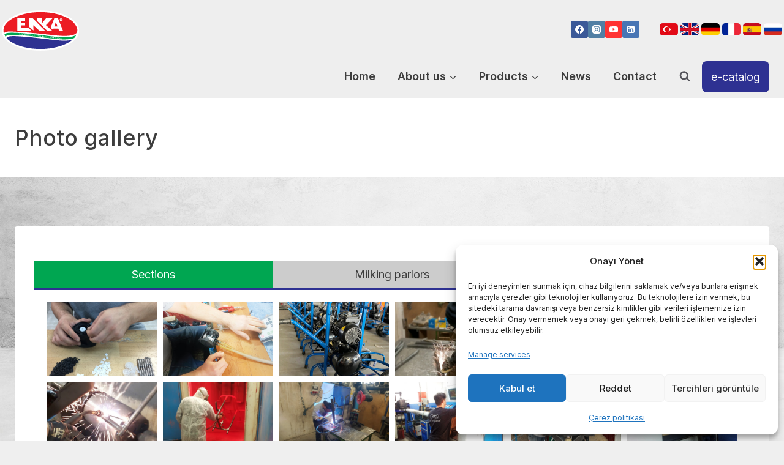

--- FILE ---
content_type: text/html; charset=UTF-8
request_url: https://www.enkatarim.com/en/hakkimizda/fotograf-galerisi
body_size: 32158
content:
<!doctype html>
<html lang="en-US" class="no-js" itemtype="https://schema.org/WebPage" itemscope>
<head>
	<meta charset="UTF-8">
	<meta name="viewport" content="width=device-width, initial-scale=1, minimum-scale=1">
	<link rel='stylesheet' id='kadence-glightbox-css' href='https://www.enkatarim.com/wp-content/plugins/kadence-blocks/includes/assets/css/kb-glightbox.min.css?ver=3.5.29' media='all' />
<meta name='robots' content='index, follow, max-image-preview:large, max-snippet:-1, max-video-preview:-1' />

	<!-- This site is optimized with the Yoast SEO plugin v26.6 - https://yoast.com/wordpress/plugins/seo/ -->
	<title>Photo gallery</title>
	<link rel="canonical" href="https://www.enkatarim.com/en/hakkimizda/fotograf-galerisi" />
	<meta property="og:locale" content="en_US" />
	<meta property="og:locale:alternate" content="tr_TR" />
	<meta property="og:locale:alternate" content="de_DE" />
	<meta property="og:locale:alternate" content="fr_FR" />
	<meta property="og:locale:alternate" content="es_ES" />
	<meta property="og:locale:alternate" content="ru_RU" />
	<meta property="og:type" content="article" />
	<meta property="og:title" content="Photo gallery" />
	<meta property="og:url" content="https://www.enkatarim.com/en/hakkimizda/fotograf-galerisi" />
	<meta property="og:site_name" content="Enka Tarım" />
	<meta property="article:publisher" content="https://fb.com/enkatarim.com" />
	<meta property="article:modified_time" content="2025-07-24T13:57:05+00:00" />
	<meta name="twitter:card" content="summary_large_image" />
	<script type="application/ld+json" class="yoast-schema-graph">{"@context":"https://schema.org","@graph":[{"@type":"WebPage","@id":"https://www.enkatarim.com/ru/hakkimizda/fotograf-galerisi","url":"https://www.enkatarim.com/ru/hakkimizda/fotograf-galerisi","name":"Photo gallery","isPartOf":{"@id":"https://www.enkatarim.com/#website"},"datePublished":"2023-03-01T06:30:37+00:00","dateModified":"2025-07-24T13:57:05+00:00","breadcrumb":{"@id":"https://www.enkatarim.com/ru/hakkimizda/fotograf-galerisi#breadcrumb"},"inLanguage":"en-US","potentialAction":[{"@type":"ReadAction","target":["https://www.enkatarim.com/ru/hakkimizda/fotograf-galerisi"]}]},{"@type":"BreadcrumbList","@id":"https://www.enkatarim.com/ru/hakkimizda/fotograf-galerisi#breadcrumb","itemListElement":[{"@type":"ListItem","position":1,"name":"Anasayfa","item":"https://www.enkatarim.com/"},{"@type":"ListItem","position":2,"name":"О нас","item":"https://www.enkatarim.com/ru/hakkimizda"},{"@type":"ListItem","position":3,"name":"Fotoğraf galerisi"}]},{"@type":"WebSite","@id":"https://www.enkatarim.com/#website","url":"https://www.enkatarim.com/","name":"Enka Tarım","description":"","publisher":{"@id":"https://www.enkatarim.com/#organization"},"potentialAction":[{"@type":"SearchAction","target":{"@type":"EntryPoint","urlTemplate":"https://www.enkatarim.com/?s={search_term_string}"},"query-input":{"@type":"PropertyValueSpecification","valueRequired":true,"valueName":"search_term_string"}}],"inLanguage":"en-US"},{"@type":"Organization","@id":"https://www.enkatarim.com/#organization","name":"Enka Tarım Hayvancılık Ticaret Limited Şirketi","url":"https://www.enkatarim.com/","logo":{"@type":"ImageObject","inLanguage":"en-US","@id":"https://www.enkatarim.com/#/schema/logo/image/","url":"https://www.enkatarim.com/wp-content/uploads/2023/03/cropped-enka-logo-2023.png","contentUrl":"https://www.enkatarim.com/wp-content/uploads/2023/03/cropped-enka-logo-2023.png","width":132,"height":80,"caption":"Enka Tarım Hayvancılık Ticaret Limited Şirketi"},"image":{"@id":"https://www.enkatarim.com/#/schema/logo/image/"},"sameAs":["https://fb.com/enkatarim.com","https://instagram.com/enkatarim","https://www.linkedin.com/company/enka-tarm/"]}]}</script>
	<!-- / Yoast SEO plugin. -->


<link rel="alternate" type="application/rss+xml" title="Enka Tarım &raquo; Feed" href="https://www.enkatarim.com/en/feed" />
<link rel="alternate" type="application/rss+xml" title="Enka Tarım &raquo; Comments Feed" href="https://www.enkatarim.com/en/comments/feed" />
			<script>document.documentElement.classList.remove( 'no-js' );</script>
			<link rel="alternate" title="oEmbed (JSON)" type="application/json+oembed" href="https://www.enkatarim.com/en/wp-json/oembed/1.0/embed?url=https%3A%2F%2Fwww.enkatarim.com%2Fen%2Fhakkimizda%2Ffotograf-galerisi" />
<link rel="alternate" title="oEmbed (XML)" type="text/xml+oembed" href="https://www.enkatarim.com/en/wp-json/oembed/1.0/embed?url=https%3A%2F%2Fwww.enkatarim.com%2Fen%2Fhakkimizda%2Ffotograf-galerisi&#038;format=xml" />
<style id='wp-img-auto-sizes-contain-inline-css'>
img:is([sizes=auto i],[sizes^="auto," i]){contain-intrinsic-size:3000px 1500px}
/*# sourceURL=wp-img-auto-sizes-contain-inline-css */
</style>
<style id='wp-emoji-styles-inline-css'>

	img.wp-smiley, img.emoji {
		display: inline !important;
		border: none !important;
		box-shadow: none !important;
		height: 1em !important;
		width: 1em !important;
		margin: 0 0.07em !important;
		vertical-align: -0.1em !important;
		background: none !important;
		padding: 0 !important;
	}
/*# sourceURL=wp-emoji-styles-inline-css */
</style>
<style id='wp-block-library-inline-css'>
:root{--wp-block-synced-color:#7a00df;--wp-block-synced-color--rgb:122,0,223;--wp-bound-block-color:var(--wp-block-synced-color);--wp-editor-canvas-background:#ddd;--wp-admin-theme-color:#007cba;--wp-admin-theme-color--rgb:0,124,186;--wp-admin-theme-color-darker-10:#006ba1;--wp-admin-theme-color-darker-10--rgb:0,107,160.5;--wp-admin-theme-color-darker-20:#005a87;--wp-admin-theme-color-darker-20--rgb:0,90,135;--wp-admin-border-width-focus:2px}@media (min-resolution:192dpi){:root{--wp-admin-border-width-focus:1.5px}}.wp-element-button{cursor:pointer}:root .has-very-light-gray-background-color{background-color:#eee}:root .has-very-dark-gray-background-color{background-color:#313131}:root .has-very-light-gray-color{color:#eee}:root .has-very-dark-gray-color{color:#313131}:root .has-vivid-green-cyan-to-vivid-cyan-blue-gradient-background{background:linear-gradient(135deg,#00d084,#0693e3)}:root .has-purple-crush-gradient-background{background:linear-gradient(135deg,#34e2e4,#4721fb 50%,#ab1dfe)}:root .has-hazy-dawn-gradient-background{background:linear-gradient(135deg,#faaca8,#dad0ec)}:root .has-subdued-olive-gradient-background{background:linear-gradient(135deg,#fafae1,#67a671)}:root .has-atomic-cream-gradient-background{background:linear-gradient(135deg,#fdd79a,#004a59)}:root .has-nightshade-gradient-background{background:linear-gradient(135deg,#330968,#31cdcf)}:root .has-midnight-gradient-background{background:linear-gradient(135deg,#020381,#2874fc)}:root{--wp--preset--font-size--normal:16px;--wp--preset--font-size--huge:42px}.has-regular-font-size{font-size:1em}.has-larger-font-size{font-size:2.625em}.has-normal-font-size{font-size:var(--wp--preset--font-size--normal)}.has-huge-font-size{font-size:var(--wp--preset--font-size--huge)}.has-text-align-center{text-align:center}.has-text-align-left{text-align:left}.has-text-align-right{text-align:right}.has-fit-text{white-space:nowrap!important}#end-resizable-editor-section{display:none}.aligncenter{clear:both}.items-justified-left{justify-content:flex-start}.items-justified-center{justify-content:center}.items-justified-right{justify-content:flex-end}.items-justified-space-between{justify-content:space-between}.screen-reader-text{border:0;clip-path:inset(50%);height:1px;margin:-1px;overflow:hidden;padding:0;position:absolute;width:1px;word-wrap:normal!important}.screen-reader-text:focus{background-color:#ddd;clip-path:none;color:#444;display:block;font-size:1em;height:auto;left:5px;line-height:normal;padding:15px 23px 14px;text-decoration:none;top:5px;width:auto;z-index:100000}html :where(.has-border-color){border-style:solid}html :where([style*=border-top-color]){border-top-style:solid}html :where([style*=border-right-color]){border-right-style:solid}html :where([style*=border-bottom-color]){border-bottom-style:solid}html :where([style*=border-left-color]){border-left-style:solid}html :where([style*=border-width]){border-style:solid}html :where([style*=border-top-width]){border-top-style:solid}html :where([style*=border-right-width]){border-right-style:solid}html :where([style*=border-bottom-width]){border-bottom-style:solid}html :where([style*=border-left-width]){border-left-style:solid}html :where(img[class*=wp-image-]){height:auto;max-width:100%}:where(figure){margin:0 0 1em}html :where(.is-position-sticky){--wp-admin--admin-bar--position-offset:var(--wp-admin--admin-bar--height,0px)}@media screen and (max-width:600px){html :where(.is-position-sticky){--wp-admin--admin-bar--position-offset:0px}}

/*# sourceURL=wp-block-library-inline-css */
</style><style id='wp-block-image-inline-css'>
.wp-block-image>a,.wp-block-image>figure>a{display:inline-block}.wp-block-image img{box-sizing:border-box;height:auto;max-width:100%;vertical-align:bottom}@media not (prefers-reduced-motion){.wp-block-image img.hide{visibility:hidden}.wp-block-image img.show{animation:show-content-image .4s}}.wp-block-image[style*=border-radius] img,.wp-block-image[style*=border-radius]>a{border-radius:inherit}.wp-block-image.has-custom-border img{box-sizing:border-box}.wp-block-image.aligncenter{text-align:center}.wp-block-image.alignfull>a,.wp-block-image.alignwide>a{width:100%}.wp-block-image.alignfull img,.wp-block-image.alignwide img{height:auto;width:100%}.wp-block-image .aligncenter,.wp-block-image .alignleft,.wp-block-image .alignright,.wp-block-image.aligncenter,.wp-block-image.alignleft,.wp-block-image.alignright{display:table}.wp-block-image .aligncenter>figcaption,.wp-block-image .alignleft>figcaption,.wp-block-image .alignright>figcaption,.wp-block-image.aligncenter>figcaption,.wp-block-image.alignleft>figcaption,.wp-block-image.alignright>figcaption{caption-side:bottom;display:table-caption}.wp-block-image .alignleft{float:left;margin:.5em 1em .5em 0}.wp-block-image .alignright{float:right;margin:.5em 0 .5em 1em}.wp-block-image .aligncenter{margin-left:auto;margin-right:auto}.wp-block-image :where(figcaption){margin-bottom:1em;margin-top:.5em}.wp-block-image.is-style-circle-mask img{border-radius:9999px}@supports ((-webkit-mask-image:none) or (mask-image:none)) or (-webkit-mask-image:none){.wp-block-image.is-style-circle-mask img{border-radius:0;-webkit-mask-image:url('data:image/svg+xml;utf8,<svg viewBox="0 0 100 100" xmlns="http://www.w3.org/2000/svg"><circle cx="50" cy="50" r="50"/></svg>');mask-image:url('data:image/svg+xml;utf8,<svg viewBox="0 0 100 100" xmlns="http://www.w3.org/2000/svg"><circle cx="50" cy="50" r="50"/></svg>');mask-mode:alpha;-webkit-mask-position:center;mask-position:center;-webkit-mask-repeat:no-repeat;mask-repeat:no-repeat;-webkit-mask-size:contain;mask-size:contain}}:root :where(.wp-block-image.is-style-rounded img,.wp-block-image .is-style-rounded img){border-radius:9999px}.wp-block-image figure{margin:0}.wp-lightbox-container{display:flex;flex-direction:column;position:relative}.wp-lightbox-container img{cursor:zoom-in}.wp-lightbox-container img:hover+button{opacity:1}.wp-lightbox-container button{align-items:center;backdrop-filter:blur(16px) saturate(180%);background-color:#5a5a5a40;border:none;border-radius:4px;cursor:zoom-in;display:flex;height:20px;justify-content:center;opacity:0;padding:0;position:absolute;right:16px;text-align:center;top:16px;width:20px;z-index:100}@media not (prefers-reduced-motion){.wp-lightbox-container button{transition:opacity .2s ease}}.wp-lightbox-container button:focus-visible{outline:3px auto #5a5a5a40;outline:3px auto -webkit-focus-ring-color;outline-offset:3px}.wp-lightbox-container button:hover{cursor:pointer;opacity:1}.wp-lightbox-container button:focus{opacity:1}.wp-lightbox-container button:focus,.wp-lightbox-container button:hover,.wp-lightbox-container button:not(:hover):not(:active):not(.has-background){background-color:#5a5a5a40;border:none}.wp-lightbox-overlay{box-sizing:border-box;cursor:zoom-out;height:100vh;left:0;overflow:hidden;position:fixed;top:0;visibility:hidden;width:100%;z-index:100000}.wp-lightbox-overlay .close-button{align-items:center;cursor:pointer;display:flex;justify-content:center;min-height:40px;min-width:40px;padding:0;position:absolute;right:calc(env(safe-area-inset-right) + 16px);top:calc(env(safe-area-inset-top) + 16px);z-index:5000000}.wp-lightbox-overlay .close-button:focus,.wp-lightbox-overlay .close-button:hover,.wp-lightbox-overlay .close-button:not(:hover):not(:active):not(.has-background){background:none;border:none}.wp-lightbox-overlay .lightbox-image-container{height:var(--wp--lightbox-container-height);left:50%;overflow:hidden;position:absolute;top:50%;transform:translate(-50%,-50%);transform-origin:top left;width:var(--wp--lightbox-container-width);z-index:9999999999}.wp-lightbox-overlay .wp-block-image{align-items:center;box-sizing:border-box;display:flex;height:100%;justify-content:center;margin:0;position:relative;transform-origin:0 0;width:100%;z-index:3000000}.wp-lightbox-overlay .wp-block-image img{height:var(--wp--lightbox-image-height);min-height:var(--wp--lightbox-image-height);min-width:var(--wp--lightbox-image-width);width:var(--wp--lightbox-image-width)}.wp-lightbox-overlay .wp-block-image figcaption{display:none}.wp-lightbox-overlay button{background:none;border:none}.wp-lightbox-overlay .scrim{background-color:#fff;height:100%;opacity:.9;position:absolute;width:100%;z-index:2000000}.wp-lightbox-overlay.active{visibility:visible}@media not (prefers-reduced-motion){.wp-lightbox-overlay.active{animation:turn-on-visibility .25s both}.wp-lightbox-overlay.active img{animation:turn-on-visibility .35s both}.wp-lightbox-overlay.show-closing-animation:not(.active){animation:turn-off-visibility .35s both}.wp-lightbox-overlay.show-closing-animation:not(.active) img{animation:turn-off-visibility .25s both}.wp-lightbox-overlay.zoom.active{animation:none;opacity:1;visibility:visible}.wp-lightbox-overlay.zoom.active .lightbox-image-container{animation:lightbox-zoom-in .4s}.wp-lightbox-overlay.zoom.active .lightbox-image-container img{animation:none}.wp-lightbox-overlay.zoom.active .scrim{animation:turn-on-visibility .4s forwards}.wp-lightbox-overlay.zoom.show-closing-animation:not(.active){animation:none}.wp-lightbox-overlay.zoom.show-closing-animation:not(.active) .lightbox-image-container{animation:lightbox-zoom-out .4s}.wp-lightbox-overlay.zoom.show-closing-animation:not(.active) .lightbox-image-container img{animation:none}.wp-lightbox-overlay.zoom.show-closing-animation:not(.active) .scrim{animation:turn-off-visibility .4s forwards}}@keyframes show-content-image{0%{visibility:hidden}99%{visibility:hidden}to{visibility:visible}}@keyframes turn-on-visibility{0%{opacity:0}to{opacity:1}}@keyframes turn-off-visibility{0%{opacity:1;visibility:visible}99%{opacity:0;visibility:visible}to{opacity:0;visibility:hidden}}@keyframes lightbox-zoom-in{0%{transform:translate(calc((-100vw + var(--wp--lightbox-scrollbar-width))/2 + var(--wp--lightbox-initial-left-position)),calc(-50vh + var(--wp--lightbox-initial-top-position))) scale(var(--wp--lightbox-scale))}to{transform:translate(-50%,-50%) scale(1)}}@keyframes lightbox-zoom-out{0%{transform:translate(-50%,-50%) scale(1);visibility:visible}99%{visibility:visible}to{transform:translate(calc((-100vw + var(--wp--lightbox-scrollbar-width))/2 + var(--wp--lightbox-initial-left-position)),calc(-50vh + var(--wp--lightbox-initial-top-position))) scale(var(--wp--lightbox-scale));visibility:hidden}}
/*# sourceURL=https://www.enkatarim.com/wp-includes/blocks/image/style.min.css */
</style>
<link rel='stylesheet' id='wc-blocks-style-css' href='https://www.enkatarim.com/wp-content/plugins/woocommerce/assets/client/blocks/wc-blocks.css?ver=wc-10.4.3' media='all' />
<style id='global-styles-inline-css'>
:root{--wp--preset--aspect-ratio--square: 1;--wp--preset--aspect-ratio--4-3: 4/3;--wp--preset--aspect-ratio--3-4: 3/4;--wp--preset--aspect-ratio--3-2: 3/2;--wp--preset--aspect-ratio--2-3: 2/3;--wp--preset--aspect-ratio--16-9: 16/9;--wp--preset--aspect-ratio--9-16: 9/16;--wp--preset--color--black: #000000;--wp--preset--color--cyan-bluish-gray: #abb8c3;--wp--preset--color--white: #ffffff;--wp--preset--color--pale-pink: #f78da7;--wp--preset--color--vivid-red: #cf2e2e;--wp--preset--color--luminous-vivid-orange: #ff6900;--wp--preset--color--luminous-vivid-amber: #fcb900;--wp--preset--color--light-green-cyan: #7bdcb5;--wp--preset--color--vivid-green-cyan: #00d084;--wp--preset--color--pale-cyan-blue: #8ed1fc;--wp--preset--color--vivid-cyan-blue: #0693e3;--wp--preset--color--vivid-purple: #9b51e0;--wp--preset--color--theme-palette-1: var(--global-palette1);--wp--preset--color--theme-palette-2: var(--global-palette2);--wp--preset--color--theme-palette-3: var(--global-palette3);--wp--preset--color--theme-palette-4: var(--global-palette4);--wp--preset--color--theme-palette-5: var(--global-palette5);--wp--preset--color--theme-palette-6: var(--global-palette6);--wp--preset--color--theme-palette-7: var(--global-palette7);--wp--preset--color--theme-palette-8: var(--global-palette8);--wp--preset--color--theme-palette-9: var(--global-palette9);--wp--preset--color--theme-palette-10: var(--global-palette10);--wp--preset--color--theme-palette-11: var(--global-palette11);--wp--preset--color--theme-palette-12: var(--global-palette12);--wp--preset--color--theme-palette-13: var(--global-palette13);--wp--preset--color--theme-palette-14: var(--global-palette14);--wp--preset--color--theme-palette-15: var(--global-palette15);--wp--preset--gradient--vivid-cyan-blue-to-vivid-purple: linear-gradient(135deg,rgb(6,147,227) 0%,rgb(155,81,224) 100%);--wp--preset--gradient--light-green-cyan-to-vivid-green-cyan: linear-gradient(135deg,rgb(122,220,180) 0%,rgb(0,208,130) 100%);--wp--preset--gradient--luminous-vivid-amber-to-luminous-vivid-orange: linear-gradient(135deg,rgb(252,185,0) 0%,rgb(255,105,0) 100%);--wp--preset--gradient--luminous-vivid-orange-to-vivid-red: linear-gradient(135deg,rgb(255,105,0) 0%,rgb(207,46,46) 100%);--wp--preset--gradient--very-light-gray-to-cyan-bluish-gray: linear-gradient(135deg,rgb(238,238,238) 0%,rgb(169,184,195) 100%);--wp--preset--gradient--cool-to-warm-spectrum: linear-gradient(135deg,rgb(74,234,220) 0%,rgb(151,120,209) 20%,rgb(207,42,186) 40%,rgb(238,44,130) 60%,rgb(251,105,98) 80%,rgb(254,248,76) 100%);--wp--preset--gradient--blush-light-purple: linear-gradient(135deg,rgb(255,206,236) 0%,rgb(152,150,240) 100%);--wp--preset--gradient--blush-bordeaux: linear-gradient(135deg,rgb(254,205,165) 0%,rgb(254,45,45) 50%,rgb(107,0,62) 100%);--wp--preset--gradient--luminous-dusk: linear-gradient(135deg,rgb(255,203,112) 0%,rgb(199,81,192) 50%,rgb(65,88,208) 100%);--wp--preset--gradient--pale-ocean: linear-gradient(135deg,rgb(255,245,203) 0%,rgb(182,227,212) 50%,rgb(51,167,181) 100%);--wp--preset--gradient--electric-grass: linear-gradient(135deg,rgb(202,248,128) 0%,rgb(113,206,126) 100%);--wp--preset--gradient--midnight: linear-gradient(135deg,rgb(2,3,129) 0%,rgb(40,116,252) 100%);--wp--preset--font-size--small: var(--global-font-size-small);--wp--preset--font-size--medium: var(--global-font-size-medium);--wp--preset--font-size--large: var(--global-font-size-large);--wp--preset--font-size--x-large: 42px;--wp--preset--font-size--larger: var(--global-font-size-larger);--wp--preset--font-size--xxlarge: var(--global-font-size-xxlarge);--wp--preset--spacing--20: 0.44rem;--wp--preset--spacing--30: 0.67rem;--wp--preset--spacing--40: 1rem;--wp--preset--spacing--50: 1.5rem;--wp--preset--spacing--60: 2.25rem;--wp--preset--spacing--70: 3.38rem;--wp--preset--spacing--80: 5.06rem;--wp--preset--shadow--natural: 6px 6px 9px rgba(0, 0, 0, 0.2);--wp--preset--shadow--deep: 12px 12px 50px rgba(0, 0, 0, 0.4);--wp--preset--shadow--sharp: 6px 6px 0px rgba(0, 0, 0, 0.2);--wp--preset--shadow--outlined: 6px 6px 0px -3px rgb(255, 255, 255), 6px 6px rgb(0, 0, 0);--wp--preset--shadow--crisp: 6px 6px 0px rgb(0, 0, 0);}:where(.is-layout-flex){gap: 0.5em;}:where(.is-layout-grid){gap: 0.5em;}body .is-layout-flex{display: flex;}.is-layout-flex{flex-wrap: wrap;align-items: center;}.is-layout-flex > :is(*, div){margin: 0;}body .is-layout-grid{display: grid;}.is-layout-grid > :is(*, div){margin: 0;}:where(.wp-block-columns.is-layout-flex){gap: 2em;}:where(.wp-block-columns.is-layout-grid){gap: 2em;}:where(.wp-block-post-template.is-layout-flex){gap: 1.25em;}:where(.wp-block-post-template.is-layout-grid){gap: 1.25em;}.has-black-color{color: var(--wp--preset--color--black) !important;}.has-cyan-bluish-gray-color{color: var(--wp--preset--color--cyan-bluish-gray) !important;}.has-white-color{color: var(--wp--preset--color--white) !important;}.has-pale-pink-color{color: var(--wp--preset--color--pale-pink) !important;}.has-vivid-red-color{color: var(--wp--preset--color--vivid-red) !important;}.has-luminous-vivid-orange-color{color: var(--wp--preset--color--luminous-vivid-orange) !important;}.has-luminous-vivid-amber-color{color: var(--wp--preset--color--luminous-vivid-amber) !important;}.has-light-green-cyan-color{color: var(--wp--preset--color--light-green-cyan) !important;}.has-vivid-green-cyan-color{color: var(--wp--preset--color--vivid-green-cyan) !important;}.has-pale-cyan-blue-color{color: var(--wp--preset--color--pale-cyan-blue) !important;}.has-vivid-cyan-blue-color{color: var(--wp--preset--color--vivid-cyan-blue) !important;}.has-vivid-purple-color{color: var(--wp--preset--color--vivid-purple) !important;}.has-black-background-color{background-color: var(--wp--preset--color--black) !important;}.has-cyan-bluish-gray-background-color{background-color: var(--wp--preset--color--cyan-bluish-gray) !important;}.has-white-background-color{background-color: var(--wp--preset--color--white) !important;}.has-pale-pink-background-color{background-color: var(--wp--preset--color--pale-pink) !important;}.has-vivid-red-background-color{background-color: var(--wp--preset--color--vivid-red) !important;}.has-luminous-vivid-orange-background-color{background-color: var(--wp--preset--color--luminous-vivid-orange) !important;}.has-luminous-vivid-amber-background-color{background-color: var(--wp--preset--color--luminous-vivid-amber) !important;}.has-light-green-cyan-background-color{background-color: var(--wp--preset--color--light-green-cyan) !important;}.has-vivid-green-cyan-background-color{background-color: var(--wp--preset--color--vivid-green-cyan) !important;}.has-pale-cyan-blue-background-color{background-color: var(--wp--preset--color--pale-cyan-blue) !important;}.has-vivid-cyan-blue-background-color{background-color: var(--wp--preset--color--vivid-cyan-blue) !important;}.has-vivid-purple-background-color{background-color: var(--wp--preset--color--vivid-purple) !important;}.has-black-border-color{border-color: var(--wp--preset--color--black) !important;}.has-cyan-bluish-gray-border-color{border-color: var(--wp--preset--color--cyan-bluish-gray) !important;}.has-white-border-color{border-color: var(--wp--preset--color--white) !important;}.has-pale-pink-border-color{border-color: var(--wp--preset--color--pale-pink) !important;}.has-vivid-red-border-color{border-color: var(--wp--preset--color--vivid-red) !important;}.has-luminous-vivid-orange-border-color{border-color: var(--wp--preset--color--luminous-vivid-orange) !important;}.has-luminous-vivid-amber-border-color{border-color: var(--wp--preset--color--luminous-vivid-amber) !important;}.has-light-green-cyan-border-color{border-color: var(--wp--preset--color--light-green-cyan) !important;}.has-vivid-green-cyan-border-color{border-color: var(--wp--preset--color--vivid-green-cyan) !important;}.has-pale-cyan-blue-border-color{border-color: var(--wp--preset--color--pale-cyan-blue) !important;}.has-vivid-cyan-blue-border-color{border-color: var(--wp--preset--color--vivid-cyan-blue) !important;}.has-vivid-purple-border-color{border-color: var(--wp--preset--color--vivid-purple) !important;}.has-vivid-cyan-blue-to-vivid-purple-gradient-background{background: var(--wp--preset--gradient--vivid-cyan-blue-to-vivid-purple) !important;}.has-light-green-cyan-to-vivid-green-cyan-gradient-background{background: var(--wp--preset--gradient--light-green-cyan-to-vivid-green-cyan) !important;}.has-luminous-vivid-amber-to-luminous-vivid-orange-gradient-background{background: var(--wp--preset--gradient--luminous-vivid-amber-to-luminous-vivid-orange) !important;}.has-luminous-vivid-orange-to-vivid-red-gradient-background{background: var(--wp--preset--gradient--luminous-vivid-orange-to-vivid-red) !important;}.has-very-light-gray-to-cyan-bluish-gray-gradient-background{background: var(--wp--preset--gradient--very-light-gray-to-cyan-bluish-gray) !important;}.has-cool-to-warm-spectrum-gradient-background{background: var(--wp--preset--gradient--cool-to-warm-spectrum) !important;}.has-blush-light-purple-gradient-background{background: var(--wp--preset--gradient--blush-light-purple) !important;}.has-blush-bordeaux-gradient-background{background: var(--wp--preset--gradient--blush-bordeaux) !important;}.has-luminous-dusk-gradient-background{background: var(--wp--preset--gradient--luminous-dusk) !important;}.has-pale-ocean-gradient-background{background: var(--wp--preset--gradient--pale-ocean) !important;}.has-electric-grass-gradient-background{background: var(--wp--preset--gradient--electric-grass) !important;}.has-midnight-gradient-background{background: var(--wp--preset--gradient--midnight) !important;}.has-small-font-size{font-size: var(--wp--preset--font-size--small) !important;}.has-medium-font-size{font-size: var(--wp--preset--font-size--medium) !important;}.has-large-font-size{font-size: var(--wp--preset--font-size--large) !important;}.has-x-large-font-size{font-size: var(--wp--preset--font-size--x-large) !important;}
/*# sourceURL=global-styles-inline-css */
</style>

<style id='classic-theme-styles-inline-css'>
/*! This file is auto-generated */
.wp-block-button__link{color:#fff;background-color:#32373c;border-radius:9999px;box-shadow:none;text-decoration:none;padding:calc(.667em + 2px) calc(1.333em + 2px);font-size:1.125em}.wp-block-file__button{background:#32373c;color:#fff;text-decoration:none}
/*# sourceURL=/wp-includes/css/classic-themes.min.css */
</style>
<link rel='stylesheet' id='ub-extension-style-css-css' href='https://www.enkatarim.com/wp-content/plugins/ultimate-blocks/src/extensions/style.css?ver=6.9' media='all' />
<style id='woocommerce-inline-inline-css'>
.woocommerce form .form-row .required { visibility: visible; }
/*# sourceURL=woocommerce-inline-inline-css */
</style>
<link rel='stylesheet' id='wpm-main-css' href='//www.enkatarim.com/wp-content/plugins/wp-multilang/assets/styles/main.min.css?ver=2.4.24' media='all' />
<link rel='stylesheet' id='cmplz-general-css' href='https://www.enkatarim.com/wp-content/plugins/complianz-gdpr/assets/css/cookieblocker.min.css?ver=1766469974' media='all' />
<link rel='stylesheet' id='woocommerce-product-attachment-css' href='https://www.enkatarim.com/wp-content/plugins/woo-product-attachment/public/css/woocommerce-product-attachment-public.css?ver=2.1.6' media='all' />
<link rel='stylesheet' id='kadence-global-css' href='https://www.enkatarim.com/wp-content/themes/kadence/assets/css/global.min.css?ver=1.4.2' media='all' />
<style id='kadence-global-inline-css'>
/* Kadence Base CSS */
:root{--global-palette1:#2e3192;--global-palette2:#ed1c24;--global-palette3:#00a651;--global-palette4:#3D3D3D;--global-palette5:#57575D;--global-palette6:#636363;--global-palette7:#E1EBEE;--global-palette8:#EFF7FB;--global-palette9:#ffffff;--global-palette10:oklch(from var(--global-palette1) calc(l + 0.10 * (1 - l)) calc(c * 1.00) calc(h + 180) / 100%);--global-palette11:#13612e;--global-palette12:#1159af;--global-palette13:#b82105;--global-palette14:#f7630c;--global-palette15:#f5a524;--global-palette9rgb:255, 255, 255;--global-palette-highlight:var(--global-palette1);--global-palette-highlight-alt:var(--global-palette3);--global-palette-highlight-alt2:var(--global-palette9);--global-palette-btn-bg:var(--global-palette1);--global-palette-btn-bg-hover:#0a1ae8;--global-palette-btn:#ffffff;--global-palette-btn-hover:#ffffff;--global-palette-btn-sec-bg:var(--global-palette7);--global-palette-btn-sec-bg-hover:var(--global-palette2);--global-palette-btn-sec:var(--global-palette3);--global-palette-btn-sec-hover:var(--global-palette9);--global-body-font-family:Inter, sans-serif;--global-heading-font-family:inherit;--global-primary-nav-font-family:Inter, sans-serif;--global-fallback-font:sans-serif;--global-display-fallback-font:sans-serif;--global-content-width:1290px;--global-content-wide-width:calc(1290px + 230px);--global-content-narrow-width:842px;--global-content-edge-padding:1.5rem;--global-content-boxed-padding:2rem;--global-calc-content-width:calc(1290px - var(--global-content-edge-padding) - var(--global-content-edge-padding) );--wp--style--global--content-size:var(--global-calc-content-width);}.wp-site-blocks{--global-vw:calc( 100vw - ( 0.5 * var(--scrollbar-offset)));}body{background:#eeeeee;-webkit-font-smoothing:antialiased;-moz-osx-font-smoothing:grayscale;}body, input, select, optgroup, textarea{font-style:normal;font-weight:normal;font-size:18px;line-height:1.6;font-family:var(--global-body-font-family);color:var(--global-palette4);}.content-bg, body.content-style-unboxed .site{background:var(--global-palette9);}h1,h2,h3,h4,h5,h6{font-family:var(--global-heading-font-family);}h1{font-style:normal;font-weight:500;font-size:50px;line-height:1.4;text-transform:none;color:var(--global-palette4);}h2{font-style:normal;font-weight:500;font-size:32px;line-height:1.5;text-transform:none;color:var(--global-palette4);}h3{font-style:normal;font-weight:500;font-size:27px;line-height:1.5;text-transform:none;color:var(--global-palette4);}h4{font-style:normal;font-weight:500;font-size:24px;line-height:1.5;text-transform:none;color:var(--global-palette4);}h5{font-style:normal;font-weight:700;font-size:22px;line-height:1.5;text-transform:none;color:var(--global-palette4);}h6{font-style:normal;font-weight:600;font-size:19px;line-height:1.5;text-transform:none;color:var(--global-palette4);}.entry-hero h1{font-style:normal;text-transform:none;}.entry-hero .kadence-breadcrumbs, .entry-hero .search-form{font-style:normal;text-transform:none;}@media all and (max-width: 1024px){h1{font-size:45px;}}@media all and (max-width: 767px){h1{font-size:36px;}}.entry-hero .kadence-breadcrumbs{max-width:1290px;}.site-container, .site-header-row-layout-contained, .site-footer-row-layout-contained, .entry-hero-layout-contained, .comments-area, .alignfull > .wp-block-cover__inner-container, .alignwide > .wp-block-cover__inner-container{max-width:var(--global-content-width);}.content-width-narrow .content-container.site-container, .content-width-narrow .hero-container.site-container{max-width:var(--global-content-narrow-width);}@media all and (min-width: 1520px){.wp-site-blocks .content-container  .alignwide{margin-left:-115px;margin-right:-115px;width:unset;max-width:unset;}}@media all and (min-width: 1102px){.content-width-narrow .wp-site-blocks .content-container .alignwide{margin-left:-130px;margin-right:-130px;width:unset;max-width:unset;}}.content-style-boxed .wp-site-blocks .entry-content .alignwide{margin-left:calc( -1 * var( --global-content-boxed-padding ) );margin-right:calc( -1 * var( --global-content-boxed-padding ) );}.content-area{margin-top:5rem;margin-bottom:5rem;}@media all and (max-width: 1024px){.content-area{margin-top:3rem;margin-bottom:3rem;}}@media all and (max-width: 767px){.content-area{margin-top:2rem;margin-bottom:2rem;}}@media all and (max-width: 1024px){:root{--global-content-boxed-padding:2rem;}}@media all and (max-width: 767px){:root{--global-content-boxed-padding:1.5rem;}}.entry-content-wrap{padding:2rem;}@media all and (max-width: 1024px){.entry-content-wrap{padding:2rem;}}@media all and (max-width: 767px){.entry-content-wrap{padding:1.5rem;}}.entry.single-entry{box-shadow:0px 15px 15px -10px rgba(0,0,0,0.05);}.entry.loop-entry{box-shadow:0px 15px 15px -10px rgba(140,202,245,0.18);}.loop-entry .entry-content-wrap{padding:2rem;}@media all and (max-width: 1024px){.loop-entry .entry-content-wrap{padding:2rem;}}@media all and (max-width: 767px){.loop-entry .entry-content-wrap{padding:1.5rem;}}button, .button, .wp-block-button__link, input[type="button"], input[type="reset"], input[type="submit"], .fl-button, .elementor-button-wrapper .elementor-button, .wc-block-components-checkout-place-order-button, .wc-block-cart__submit{font-style:normal;font-weight:normal;line-height:1.2;letter-spacing:0em;text-transform:none;border-radius:100px;padding:17px 35px 17px 35px;box-shadow:0px 0px 0px -7px rgba(0,0,0,0);}.wp-block-button.is-style-outline .wp-block-button__link{padding:17px 35px 17px 35px;}button:hover, button:focus, button:active, .button:hover, .button:focus, .button:active, .wp-block-button__link:hover, .wp-block-button__link:focus, .wp-block-button__link:active, input[type="button"]:hover, input[type="button"]:focus, input[type="button"]:active, input[type="reset"]:hover, input[type="reset"]:focus, input[type="reset"]:active, input[type="submit"]:hover, input[type="submit"]:focus, input[type="submit"]:active, .elementor-button-wrapper .elementor-button:hover, .elementor-button-wrapper .elementor-button:focus, .elementor-button-wrapper .elementor-button:active, .wc-block-cart__submit:hover{box-shadow:0px 15px 25px -7px rgba(0,0,0,0);}.kb-button.kb-btn-global-outline.kb-btn-global-inherit{padding-top:calc(17px - 2px);padding-right:calc(35px - 2px);padding-bottom:calc(17px - 2px);padding-left:calc(35px - 2px);}button.button-style-secondary, .button.button-style-secondary, .wp-block-button__link.button-style-secondary, input[type="button"].button-style-secondary, input[type="reset"].button-style-secondary, input[type="submit"].button-style-secondary, .fl-button.button-style-secondary, .elementor-button-wrapper .elementor-button.button-style-secondary, .wc-block-components-checkout-place-order-button.button-style-secondary, .wc-block-cart__submit.button-style-secondary{font-style:normal;font-weight:normal;line-height:1.2;letter-spacing:0em;text-transform:none;}@media all and (min-width: 1025px){.transparent-header .entry-hero .entry-hero-container-inner{padding-top:calc(40px + 70px);}}@media all and (max-width: 1024px){.mobile-transparent-header .entry-hero .entry-hero-container-inner{padding-top:70px;}}@media all and (max-width: 767px){.mobile-transparent-header .entry-hero .entry-hero-container-inner{padding-top:70px;}}.wp-site-blocks .entry-hero-container-inner{background:var(--global-palette9);}body.page{background-color:#efefef;background-image:url('https://enkatarim.com/wp-content/uploads/2023/03/hero-bg-2023.jpg');background-repeat:no-repeat;background-position:50% 50%;background-size:cover;background-attachment:fixed;}body.page .content-bg, body.content-style-unboxed.page .site{background:var(--global-palette9);}.wp-site-blocks .page-title h1{font-style:normal;font-weight:500;font-size:36px;text-transform:none;}.entry-hero.page-hero-section .entry-header{min-height:130px;}.loop-entry.type-post h2.entry-title{font-style:normal;font-size:24px;line-height:1.3;color:var(--global-palette1);}@media all and (max-width: 1024px){.loop-entry.type-post h2.entry-title{font-size:24px;}}body.social-brand-colors .social-show-brand-hover .social-link-facebook:not(.ignore-brand):not(.skip):not(.ignore):hover, body.social-brand-colors .social-show-brand-until .social-link-facebook:not(:hover):not(.skip):not(.ignore), body.social-brand-colors .social-show-brand-always .social-link-facebook:not(.ignore-brand):not(.skip):not(.ignore){background:#3b5998;}body.social-brand-colors .social-show-brand-hover.social-style-outline .social-link-facebook:not(.ignore-brand):not(.skip):not(.ignore):hover, body.social-brand-colors .social-show-brand-until.social-style-outline .social-link-facebook:not(:hover):not(.skip):not(.ignore), body.social-brand-colors .social-show-brand-always.social-style-outline .social-link-facebook:not(.ignore-brand):not(.skip):not(.ignore){color:#3b5998;}body.social-brand-colors .social-show-brand-hover .social-link-instagram:not(.ignore-brand):not(.skip):not(.ignore):hover, body.social-brand-colors .social-show-brand-until .social-link-instagram:not(:hover):not(.skip):not(.ignore), body.social-brand-colors .social-show-brand-always .social-link-instagram:not(.ignore-brand):not(.skip):not(.ignore){background:#517fa4;}body.social-brand-colors .social-show-brand-hover.social-style-outline .social-link-instagram:not(.ignore-brand):not(.skip):not(.ignore):hover, body.social-brand-colors .social-show-brand-until.social-style-outline .social-link-instagram:not(:hover):not(.skip):not(.ignore), body.social-brand-colors .social-show-brand-always.social-style-outline .social-link-instagram:not(.ignore-brand):not(.skip):not(.ignore){color:#517fa4;}body.social-brand-colors .social-show-brand-hover .social-link-youtube:not(.ignore-brand):not(.skip):not(.ignore):hover, body.social-brand-colors .social-show-brand-until .social-link-youtube:not(:hover):not(.skip):not(.ignore), body.social-brand-colors .social-show-brand-always .social-link-youtube:not(.ignore-brand):not(.skip):not(.ignore){background:#FF3333;}body.social-brand-colors .social-show-brand-hover.social-style-outline .social-link-youtube:not(.ignore-brand):not(.skip):not(.ignore):hover, body.social-brand-colors .social-show-brand-until.social-style-outline .social-link-youtube:not(:hover):not(.skip):not(.ignore), body.social-brand-colors .social-show-brand-always.social-style-outline .social-link-youtube:not(.ignore-brand):not(.skip):not(.ignore){color:#FF3333;}body.social-brand-colors .social-show-brand-hover .social-link-linkedin:not(.ignore-brand):not(.skip):not(.ignore):hover, body.social-brand-colors .social-show-brand-until .social-link-linkedin:not(:hover):not(.skip):not(.ignore), body.social-brand-colors .social-show-brand-always .social-link-linkedin:not(.ignore-brand):not(.skip):not(.ignore){background:#4875B4;}body.social-brand-colors .social-show-brand-hover.social-style-outline .social-link-linkedin:not(.ignore-brand):not(.skip):not(.ignore):hover, body.social-brand-colors .social-show-brand-until.social-style-outline .social-link-linkedin:not(:hover):not(.skip):not(.ignore), body.social-brand-colors .social-show-brand-always.social-style-outline .social-link-linkedin:not(.ignore-brand):not(.skip):not(.ignore){color:#4875B4;}
/* Kadence Header CSS */
@media all and (max-width: 1024px){.mobile-transparent-header #masthead{position:absolute;left:0px;right:0px;z-index:100;}.kadence-scrollbar-fixer.mobile-transparent-header #masthead{right:var(--scrollbar-offset,0);}.mobile-transparent-header #masthead, .mobile-transparent-header .site-top-header-wrap .site-header-row-container-inner, .mobile-transparent-header .site-main-header-wrap .site-header-row-container-inner, .mobile-transparent-header .site-bottom-header-wrap .site-header-row-container-inner{background:transparent;}.site-header-row-tablet-layout-fullwidth, .site-header-row-tablet-layout-standard{padding:0px;}}@media all and (min-width: 1025px){.transparent-header #masthead{position:absolute;left:0px;right:0px;z-index:100;}.transparent-header.kadence-scrollbar-fixer #masthead{right:var(--scrollbar-offset,0);}.transparent-header #masthead, .transparent-header .site-top-header-wrap .site-header-row-container-inner, .transparent-header .site-main-header-wrap .site-header-row-container-inner, .transparent-header .site-bottom-header-wrap .site-header-row-container-inner{background:transparent;}}.site-branding a.brand img{max-width:180px;}.site-branding a.brand img.svg-logo-image{width:180px;}.site-branding{padding:0px 0px 0px 0px;}#masthead, #masthead .kadence-sticky-header.item-is-fixed:not(.item-at-start):not(.site-header-row-container):not(.site-main-header-wrap), #masthead .kadence-sticky-header.item-is-fixed:not(.item-at-start) > .site-header-row-container-inner{background:#eeeeee;}.site-main-header-inner-wrap{min-height:70px;}.site-top-header-inner-wrap{min-height:40px;}.site-top-header-wrap .site-header-row-container-inner>.site-container{padding:10px 0px 0px 0px;}.header-navigation[class*="header-navigation-style-underline"] .header-menu-container.primary-menu-container>ul>li>a:after{width:calc( 100% - 2em);}.main-navigation .primary-menu-container > ul > li.menu-item > a{padding-left:calc(2em / 2);padding-right:calc(2em / 2);padding-top:0.5em;padding-bottom:0.5em;color:var(--global-palette4);}.main-navigation .primary-menu-container > ul > li.menu-item .dropdown-nav-special-toggle{right:calc(2em / 2);}.main-navigation .primary-menu-container > ul li.menu-item > a{font-style:normal;font-weight:600;font-size:18px;font-family:var(--global-primary-nav-font-family);}.main-navigation .primary-menu-container > ul > li.menu-item > a:hover{color:var(--global-palette2);}.main-navigation .primary-menu-container > ul > li.menu-item.current-menu-item > a{color:var(--global-palette1);}.header-navigation .header-menu-container ul ul.sub-menu, .header-navigation .header-menu-container ul ul.submenu{background:var(--global-palette4);box-shadow:0px 2px 13px 0px rgba(0,0,0,0.1);}.header-navigation .header-menu-container ul ul li.menu-item, .header-menu-container ul.menu > li.kadence-menu-mega-enabled > ul > li.menu-item > a{border-bottom:1px solid rgba(255,255,255,0.1);border-radius:0px 0px 0px 0px;}.header-navigation .header-menu-container ul ul li.menu-item > a{width:300px;padding-top:1em;padding-bottom:1em;color:var(--global-palette9);font-style:normal;font-weight:300;font-size:14px;}.header-navigation .header-menu-container ul ul li.menu-item > a:hover{color:var(--global-palette9);background:var(--global-palette1);border-radius:0px 0px 0px 0px;}.header-navigation .header-menu-container ul ul li.menu-item.current-menu-item > a{color:var(--global-palette9);background:var(--global-palette1);border-radius:0px 0px 0px 0px;}.mobile-toggle-open-container .menu-toggle-open, .mobile-toggle-open-container .menu-toggle-open:focus{color:var(--global-palette4);padding:0.4em 0.6em 0.4em 0.6em;font-size:14px;}.mobile-toggle-open-container .menu-toggle-open.menu-toggle-style-bordered{border:1px solid currentColor;}.mobile-toggle-open-container .menu-toggle-open .menu-toggle-icon{font-size:30px;}.mobile-toggle-open-container .menu-toggle-open:hover, .mobile-toggle-open-container .menu-toggle-open:focus-visible{color:var(--global-palette-highlight);}.mobile-navigation ul li{font-style:normal;font-weight:400;font-size:16px;line-height:1.2;}.mobile-navigation ul li a{padding-top:1em;padding-bottom:1em;}.mobile-navigation ul li > a, .mobile-navigation ul li.menu-item-has-children > .drawer-nav-drop-wrap{background:rgba(46,49,146,0);color:var(--global-palette8);}.mobile-navigation ul li.current-menu-item > a, .mobile-navigation ul li.current-menu-item.menu-item-has-children > .drawer-nav-drop-wrap{color:var(--global-palette2);}.mobile-navigation ul li.menu-item-has-children .drawer-nav-drop-wrap, .mobile-navigation ul li:not(.menu-item-has-children) a{border-bottom:1px solid rgba(255,255,255,0.1);}.mobile-navigation:not(.drawer-navigation-parent-toggle-true) ul li.menu-item-has-children .drawer-nav-drop-wrap button{border-left:1px solid rgba(255,255,255,0.1);}#mobile-drawer .drawer-inner, #mobile-drawer.popup-drawer-layout-fullwidth.popup-drawer-animation-slice .pop-portion-bg, #mobile-drawer.popup-drawer-layout-fullwidth.popup-drawer-animation-slice.pop-animated.show-drawer .drawer-inner{background:var(--global-palette1);}#mobile-drawer .drawer-header .drawer-toggle{padding:0.6em 0.15em 0.6em 0.15em;font-size:24px;}#main-header .header-button{margin:0px 0px 0px 0px;border-radius:8px 8px 8px 8px;color:#ffffff;background:var(--global-palette1);box-shadow:0px 0px 0px -7px rgba(0,0,0,0);}#main-header .header-button.button-size-custom{padding:15px 15px 15px 15px;}#main-header .header-button:hover{background:var(--global-palette2);box-shadow:0px 15px 25px -7px rgba(0,0,0,0);}.header-html{margin:22px 0px 0px 0px;}.header-social-wrap{margin:0px 20px 5px 0px;}.header-social-wrap .header-social-inner-wrap{font-size:14px;gap:0.3em;}.header-social-wrap .header-social-inner-wrap .social-button{border:2px none transparent;border-radius:3px;}.header-social-wrap .social-button .social-label{font-style:normal;font-size:10px;}.search-toggle-open-container .search-toggle-open{color:var(--global-palette5);}.search-toggle-open-container .search-toggle-open.search-toggle-style-bordered{border:1px solid currentColor;}.search-toggle-open-container .search-toggle-open .search-toggle-icon{font-size:1em;}.search-toggle-open-container .search-toggle-open:hover, .search-toggle-open-container .search-toggle-open:focus{color:var(--global-palette-highlight);}#search-drawer .drawer-inner{background:rgba(9, 12, 16, 0.97);}
/* Kadence Footer CSS */
#colophon{background:var(--global-palette8);}.site-middle-footer-wrap .site-footer-row-container-inner{background:var(--global-palette4);}.site-middle-footer-inner-wrap{padding-top:30px;padding-bottom:30px;grid-column-gap:30px;grid-row-gap:30px;}.site-middle-footer-inner-wrap .widget{margin-bottom:30px;}.site-middle-footer-inner-wrap .site-footer-section:not(:last-child):after{right:calc(-30px / 2);}@media all and (max-width: 767px){.site-middle-footer-inner-wrap{grid-column-gap:20px;grid-row-gap:20px;}.site-middle-footer-inner-wrap .site-footer-section:not(:last-child):after{right:calc(-20px / 2);}}.site-bottom-footer-wrap .site-footer-row-container-inner{background:var(--global-palette1);font-style:normal;color:var(--global-palette9);border-top:1px solid var(--global-palette3);}.site-bottom-footer-inner-wrap{padding-top:15px;padding-bottom:10px;grid-column-gap:30px;}.site-bottom-footer-inner-wrap .widget{margin-bottom:30px;}.site-bottom-footer-inner-wrap .site-footer-section:not(:last-child):after{right:calc(-30px / 2);}#colophon .footer-html{font-style:normal;font-weight:500;font-size:14px;}#colophon .site-footer-row-container .site-footer-row .footer-html a{color:var(--global-palette9);}#colophon .site-footer-row-container .site-footer-row .footer-html a:hover{color:var(--global-palette9);}#colophon .footer-navigation .footer-menu-container > ul > li > a{padding-left:calc(2.2em / 2);padding-right:calc(2.2em / 2);padding-top:calc(0.6em / 2);padding-bottom:calc(0.6em / 2);color:var(--global-palette8);}#colophon .footer-navigation .footer-menu-container > ul li a{font-style:normal;font-weight:400;font-size:14px;text-transform:none;}#colophon .footer-navigation .footer-menu-container > ul li a:hover{color:var(--global-palette3);}#colophon .footer-navigation .footer-menu-container > ul li.current-menu-item > a{color:var(--global-palette2);}@media all and (max-width: 1024px){#colophon .footer-navigation .footer-menu-container > ul li a{font-size:18px;}}
/* Kadence Woo CSS */
.entry-hero.product-hero-section .entry-header{min-height:200px;}.product-title .single-category{font-weight:700;font-size:32px;line-height:1.5;color:var(--global-palette3);}.wp-site-blocks .product-hero-section .extra-title{font-weight:700;font-size:32px;line-height:1.5;}.woocommerce div.product .product_title{font-style:normal;font-size:24px;}.woocommerce div.product .product-single-category{font-style:normal;font-weight:500;font-size:12px;line-height:1.391;letter-spacing:0em;text-transform:capitalize;color:var(--global-palette2);}body.single-product .content-bg, body.content-style-unboxed.single-product .site{background:var(--global-palette9);}body.archive.tax-woo-product, body.post-type-archive-product{background-image:url('https://enkatarim.com/wp-content/uploads/2023/03/hero-bg-2023.jpg');background-repeat:no-repeat;background-position:48% 77%;background-size:cover;background-attachment:fixed;}.product-archive-hero-section .entry-hero-container-inner{background:rgba(254,255,255,0);}.product-archive-hero-section .hero-section-overlay{background:rgba(99,99,99,0);}.wp-site-blocks .product-archive-title h1{font-style:normal;font-size:30px;text-transform:none;}.woocommerce ul.products li.product h3, .woocommerce ul.products li.product .product-details .woocommerce-loop-product__title, .woocommerce ul.products li.product .product-details .woocommerce-loop-category__title, .wc-block-grid__products .wc-block-grid__product .wc-block-grid__product-title{font-style:normal;font-size:14px;}.woocommerce ul.products.woo-archive-btn-button .product-action-wrap .button:not(.kb-button), .woocommerce ul.products li.woo-archive-btn-button .button:not(.kb-button), .wc-block-grid__product.woo-archive-btn-button .product-details .wc-block-grid__product-add-to-cart .wp-block-button__link{border:2px none transparent;box-shadow:0px 0px 0px 0px rgba(0,0,0,0.0);}.woocommerce ul.products.woo-archive-btn-button .product-action-wrap .button:not(.kb-button):hover, .woocommerce ul.products li.woo-archive-btn-button .button:not(.kb-button):hover, .wc-block-grid__product.woo-archive-btn-button .product-details .wc-block-grid__product-add-to-cart .wp-block-button__link:hover{box-shadow:0px 0px 0px 0px rgba(0,0,0,0);}
/*# sourceURL=kadence-global-inline-css */
</style>
<link rel='stylesheet' id='kadence-header-css' href='https://www.enkatarim.com/wp-content/themes/kadence/assets/css/header.min.css?ver=1.4.2' media='all' />
<link rel='stylesheet' id='kadence-content-css' href='https://www.enkatarim.com/wp-content/themes/kadence/assets/css/content.min.css?ver=1.4.2' media='all' />
<link rel='stylesheet' id='kadence-woocommerce-css' href='https://www.enkatarim.com/wp-content/themes/kadence/assets/css/woocommerce.min.css?ver=1.4.2' media='all' />
<link rel='stylesheet' id='kadence-footer-css' href='https://www.enkatarim.com/wp-content/themes/kadence/assets/css/footer.min.css?ver=1.4.2' media='all' />
<link rel='stylesheet' id='tablepress-default-css' href='https://www.enkatarim.com/wp-content/plugins/tablepress/css/build/default.css?ver=3.2.6' media='all' />
<link rel='stylesheet' id='dashicons-css' href='https://www.enkatarim.com/wp-includes/css/dashicons.min.css?ver=6.9' media='all' />
<link rel='stylesheet' id='kadence-blocks-rowlayout-css' href='https://www.enkatarim.com/wp-content/plugins/kadence-blocks/dist/style-blocks-rowlayout.css?ver=3.5.29' media='all' />
<link rel='stylesheet' id='kadence-blocks-column-css' href='https://www.enkatarim.com/wp-content/plugins/kadence-blocks/dist/style-blocks-column.css?ver=3.5.29' media='all' />
<link rel='stylesheet' id='kadence-blocks-tabs-css' href='https://www.enkatarim.com/wp-content/plugins/kadence-blocks/dist/style-blocks-tabs.css?ver=3.5.29' media='all' />
<link rel='stylesheet' id='kadence-blocks-advancedgallery-css' href='https://www.enkatarim.com/wp-content/plugins/kadence-blocks/dist/style-blocks-advancedgallery.css?ver=3.5.29' media='all' />
<style id='kadence-blocks-global-variables-inline-css'>
:root {--global-kb-font-size-sm:clamp(0.8rem, 0.73rem + 0.217vw, 0.9rem);--global-kb-font-size-md:clamp(1.1rem, 0.995rem + 0.326vw, 1.25rem);--global-kb-font-size-lg:clamp(1.75rem, 1.576rem + 0.543vw, 2rem);--global-kb-font-size-xl:clamp(2.25rem, 1.728rem + 1.63vw, 3rem);--global-kb-font-size-xxl:clamp(2.5rem, 1.456rem + 3.26vw, 4rem);--global-kb-font-size-xxxl:clamp(2.75rem, 0.489rem + 7.065vw, 6rem);}
/*# sourceURL=kadence-blocks-global-variables-inline-css */
</style>
<style id='kadence_blocks_css-inline-css'>
.kb-row-layout-id770_98b6b1-39 > .kt-row-column-wrap{padding-top:var( --global-kb-row-default-top, var(--global-kb-spacing-sm, 1.5rem) );padding-bottom:var( --global-kb-row-default-bottom, var(--global-kb-spacing-sm, 1.5rem) );grid-template-columns:minmax(0, 1fr);}@media all and (max-width: 767px){.kb-row-layout-id770_98b6b1-39 > .kt-row-column-wrap{grid-template-columns:minmax(0, 1fr);}}.kadence-column770_04cb36-b5 > .kt-inside-inner-col{column-gap:var(--global-kb-gap-sm, 1rem);}.kadence-column770_04cb36-b5 > .kt-inside-inner-col{flex-direction:column;}.kadence-column770_04cb36-b5 > .kt-inside-inner-col > .aligncenter{width:100%;}@media all and (max-width: 1024px){.kadence-column770_04cb36-b5 > .kt-inside-inner-col{flex-direction:column;justify-content:center;}}@media all and (max-width: 767px){.kadence-column770_04cb36-b5 > .kt-inside-inner-col{flex-direction:column;justify-content:center;}}.kt-tabs-id770_4e9642-08 > .kt-tabs-content-wrap > .wp-block-kadence-tab{border-top:3px solid var(--global-palette1, #3182CE);border-right:0px solid #0a6689;border-bottom:0px solid #0a6689;border-left:0px solid #0a6689;background:var(--global-palette9, #ffffff);}.wp-block-kadence-tabs .kt-tabs-id770_4e9642-08 > .kt-tabs-title-list li{margin-top:0px;margin-bottom:0px;margin-left:0px;margin-right:0px;margin-left:0px;}.wp-block-kadence-tabs .kt-tabs-id770_4e9642-08 > .kt-tabs-title-list li:last-child{margin-right:0px;}.wp-block-kadence-tabs .kt-tabs-id770_4e9642-08 > .kt-tabs-title-list{margin-right:0px;}.wp-block-kadence-tabs .kt-tabs-id770_4e9642-08 > .kt-tabs-title-list li .kt-tab-title{margin-right:0px;}.wp-block-kadence-tabs .kt-tabs-id770_4e9642-08 > .kt-tabs-title-list li .kt-tab-title, .wp-block-kadence-tabs .kt-tabs-id770_4e9642-08 > .kt-tabs-content-wrap > .kt-tabs-accordion-title .kt-tab-title{line-height:1.4em;border-top-width:0px;border-right-width:0px;border-bottom-width:0px;border-left-width:0px;border-top-left-radius:0px;border-top-right-radius:0px;border-bottom-right-radius:0px;border-bottom-left-radius:0px;padding-top:10px;padding-right:20px;padding-bottom:10px;padding-left:20px;border-color:rgba(225,235,238,0);color:var(--global-palette4, #2D3748);background:#cccccc;}.wp-block-kadence-tabs .kt-tabs-id770_4e9642-08 > .kt-tabs-content-wrap > .kt-tabs-accordion-title .kt-tab-title{margin-top:0px;margin-bottom:0px;margin-left:0px;}.wp-block-kadence-tabs .kt-tabs-id770_4e9642-08 > .kt-tabs-title-list li .kt-tab-title:hover, .wp-block-kadence-tabs .kt-tabs-id770_4e9642-08 > .kt-tabs-content-wrap > .kt-tabs-accordion-title .kt-tab-title:hover{border-color:rgba(225,235,238,0);color:var(--global-palette9, #ffffff);background:var(--global-palette3, #1A202C);}.wp-block-kadence-tabs .kt-tabs-id770_4e9642-08 > .kt-tabs-title-list li.kt-tab-title-active .kt-tab-title, .wp-block-kadence-tabs .kt-tabs-id770_4e9642-08 > .kt-tabs-content-wrap > .kt-tabs-accordion-title.kt-tab-title-active .kt-tab-title{border-color:rgba(225,235,238,0);color:var(--global-palette9, #ffffff);background:var(--global-palette3, #1A202C);}@media all and (max-width: 1024px){.kt-tabs-id770_4e9642-08 > .kt-tabs-content-wrap > .wp-block-kadence-tab{border-top:3px solid var(--global-palette1, #3182CE);border-right:0px solid #0a6689;border-bottom:0px solid #0a6689;border-left:0px solid #0a6689;}}@media all and (max-width: 767px){.kt-tabs-id770_4e9642-08 > .kt-tabs-content-wrap > .wp-block-kadence-tab{border-top:3px solid var(--global-palette1, #3182CE);border-right:0px solid #0a6689;border-bottom:0px solid #0a6689;border-left:0px solid #0a6689;}}.wp-block-kadence-advancedgallery .kb-gallery-type-grid.kb-gallery-id-770_edf0ab-d9{margin:-5px;}.kb-gallery-type-grid.kb-gallery-id-770_edf0ab-d9 .kadence-blocks-gallery-item{padding:5px;}.wp-block-kadence-advancedgallery .kb-gallery-type-grid.kb-gallery-id-770_f56d63-4f{margin:-5px;}.kb-gallery-type-grid.kb-gallery-id-770_f56d63-4f .kadence-blocks-gallery-item{padding:5px;}.wp-block-kadence-advancedgallery .kb-gallery-type-grid.kb-gallery-id-770_c36ae0-b6{margin:-5px;}.kb-gallery-type-grid.kb-gallery-id-770_c36ae0-b6 .kadence-blocks-gallery-item{padding:5px;}
/*# sourceURL=kadence_blocks_css-inline-css */
</style>
<!--n2css--><!--n2js--><script src="https://www.enkatarim.com/wp-includes/js/jquery/jquery.min.js?ver=3.7.1" id="jquery-core-js"></script>
<script src="https://www.enkatarim.com/wp-includes/js/jquery/jquery-migrate.min.js?ver=3.4.1" id="jquery-migrate-js"></script>
<script src="https://www.enkatarim.com/wp-content/plugins/woocommerce/assets/js/jquery-blockui/jquery.blockUI.min.js?ver=2.7.0-wc.10.4.3" id="wc-jquery-blockui-js" defer data-wp-strategy="defer"></script>
<script src="https://www.enkatarim.com/wp-content/plugins/woocommerce/assets/js/js-cookie/js.cookie.min.js?ver=2.1.4-wc.10.4.3" id="wc-js-cookie-js" defer data-wp-strategy="defer"></script>
<script id="woocommerce-js-extra">
var woocommerce_params = {"ajax_url":"/wp-admin/admin-ajax.php","wc_ajax_url":"/en/?wc-ajax=%%endpoint%%","i18n_password_show":"Show password","i18n_password_hide":"Hide password"};
//# sourceURL=woocommerce-js-extra
</script>
<script src="https://www.enkatarim.com/wp-content/plugins/woocommerce/assets/js/frontend/woocommerce.min.js?ver=10.4.3" id="woocommerce-js" defer data-wp-strategy="defer"></script>
<script src="https://www.enkatarim.com/wp-content/plugins/woo-product-attachment/public/js/woocommerce-product-attachment-public.js?ver=2.1.6" id="woocommerce-product-attachment-js"></script>
<link rel="https://api.w.org/" href="https://www.enkatarim.com/en/wp-json/" /><link rel="alternate" title="JSON" type="application/json" href="https://www.enkatarim.com/en/wp-json/wp/v2/pages/770" /><link rel="EditURI" type="application/rsd+xml" title="RSD" href="https://www.enkatarim.com/xmlrpc.php?rsd" />
<meta name="generator" content="WordPress 6.9" />
<meta name="generator" content="WooCommerce 10.4.3" />
<link rel='shortlink' href='https://www.enkatarim.com/en/?p=770' />
<style id="essential-blocks-global-styles">
            :root {
                --eb-global-primary-color: #101828;
--eb-global-secondary-color: #475467;
--eb-global-tertiary-color: #98A2B3;
--eb-global-text-color: #475467;
--eb-global-heading-color: #1D2939;
--eb-global-link-color: #444CE7;
--eb-global-background-color: #F9FAFB;
--eb-global-button-text-color: #FFFFFF;
--eb-global-button-background-color: #101828;
--eb-gradient-primary-color: linear-gradient(90deg, hsla(259, 84%, 78%, 1) 0%, hsla(206, 67%, 75%, 1) 100%);
--eb-gradient-secondary-color: linear-gradient(90deg, hsla(18, 76%, 85%, 1) 0%, hsla(203, 69%, 84%, 1) 100%);
--eb-gradient-tertiary-color: linear-gradient(90deg, hsla(248, 21%, 15%, 1) 0%, hsla(250, 14%, 61%, 1) 100%);
--eb-gradient-background-color: linear-gradient(90deg, rgb(250, 250, 250) 0%, rgb(233, 233, 233) 49%, rgb(244, 243, 243) 100%);

                --eb-tablet-breakpoint: 1024px;
--eb-mobile-breakpoint: 767px;

            }
            
            
        </style><link rel="alternate" hreflang="x-default" href="https://www.enkatarim.com/hakkimizda/fotograf-galerisi"/>
<link rel="alternate" hreflang="tr-tr" href="https://www.enkatarim.com/hakkimizda/fotograf-galerisi"/>
<link rel="alternate" hreflang="en-us" href="https://www.enkatarim.com/en/hakkimizda/fotograf-galerisi"/>
<link rel="alternate" hreflang="de-de" href="https://www.enkatarim.com/de/hakkimizda/fotograf-galerisi"/>
<link rel="alternate" hreflang="fr-fr" href="https://www.enkatarim.com/fr/hakkimizda/fotograf-galerisi"/>
<link rel="alternate" hreflang="es-es" href="https://www.enkatarim.com/es/hakkimizda/fotograf-galerisi"/>
<link rel="alternate" hreflang="ru-ru" href="https://www.enkatarim.com/ru/hakkimizda/fotograf-galerisi"/>
			<style>.cmplz-hidden {
					display: none !important;
				}</style>	<noscript><style>.woocommerce-product-gallery{ opacity: 1 !important; }</style></noscript>
	<link rel='stylesheet' id='kadence-fonts-gfonts-css' href='https://fonts.googleapis.com/css?family=Inter:regular,600,500,700,300&#038;subset=cyrillic,cyrillic-ext,latin-ext&#038;display=swap' media='all' />
<link rel="icon" href="https://www.enkatarim.com/wp-content/uploads/2023/06/cropped-favicon-32x32.png" sizes="32x32" />
<link rel="icon" href="https://www.enkatarim.com/wp-content/uploads/2023/06/cropped-favicon-192x192.png" sizes="192x192" />
<link rel="apple-touch-icon" href="https://www.enkatarim.com/wp-content/uploads/2023/06/cropped-favicon-180x180.png" />
<meta name="msapplication-TileImage" content="https://www.enkatarim.com/wp-content/uploads/2023/06/cropped-favicon-270x270.png" />
		<style id="wp-custom-css">
			.shipment-title {
  display: flex;
  flex-wrap: wrap;
	margin-top: 20px;
}

.shipment-title-column {
  flex: 1;
}
.enka-shipment {
  display: flex;
  flex-wrap: wrap;
}

.shipcontainer {
  flex: 1;
  padding: 10px;
  text-align: center;
}

@media screen and (max-width: 768px) {
  .shipcontainer {
    flex-basis: 45%;
  }
}

@media screen and (max-width: 576px) {
  .shipcontainer {
    flex-basis: 100%;
  }
}
		</style>
		</head>

<body class="wp-singular page-template-default page page-id-770 page-child parent-pageid-762 wp-custom-logo wp-embed-responsive wp-theme-kadence theme-kadence woocommerce-no-js language-en footer-on-bottom social-brand-colors hide-focus-outline link-style-standard content-title-style-above content-width-normal content-style-boxed content-vertical-padding-show non-transparent-header mobile-non-transparent-header">
<div id="wrapper" class="site wp-site-blocks">
			<a class="skip-link screen-reader-text scroll-ignore" href="#main">Skip to content</a>
		<header id="masthead" class="site-header" role="banner" itemtype="https://schema.org/WPHeader" itemscope>
	<div id="main-header" class="site-header-wrap">
		<div class="site-header-inner-wrap">
			<div class="site-header-upper-wrap">
				<div class="site-header-upper-inner-wrap">
					<div class="site-top-header-wrap site-header-row-container site-header-focus-item site-header-row-layout-standard" data-section="kadence_customizer_header_top">
	<div class="site-header-row-container-inner">
				<div class="site-container">
			<div class="site-top-header-inner-wrap site-header-row site-header-row-has-sides site-header-row-no-center">
									<div class="site-header-top-section-left site-header-section site-header-section-left">
						<div class="site-header-item site-header-focus-item" data-section="title_tagline">
	<div class="site-branding branding-layout-standard site-brand-logo-only"><a class="brand has-logo-image" href="https://www.enkatarim.com/en/" rel="home"><img width="132" height="80" src="https://www.enkatarim.com/wp-content/uploads/2023/03/cropped-enka-logo-2023.png" class="custom-logo" alt="Enka Tarım" decoding="async" /></a></div></div><!-- data-section="title_tagline" -->
					</div>
																	<div class="site-header-top-section-right site-header-section site-header-section-right">
						<div class="site-header-item site-header-focus-item" data-section="kadence_customizer_header_social">
	<div class="header-social-wrap"><div class="header-social-inner-wrap element-social-inner-wrap social-show-label-false social-style-filled social-show-brand-always"><a href="https://fb.com/enkatarimcom" aria-label="Facebook" target="_self" rel="noopener noreferrer"  class="social-button header-social-item social-link-facebook"><span class="kadence-svg-iconset"><svg class="kadence-svg-icon kadence-facebook-svg" fill="currentColor" version="1.1" xmlns="http://www.w3.org/2000/svg" width="32" height="32" viewBox="0 0 32 32"><title>Facebook</title><path d="M31.997 15.999c0-8.836-7.163-15.999-15.999-15.999s-15.999 7.163-15.999 15.999c0 7.985 5.851 14.604 13.499 15.804v-11.18h-4.062v-4.625h4.062v-3.525c0-4.010 2.389-6.225 6.043-6.225 1.75 0 3.581 0.313 3.581 0.313v3.937h-2.017c-1.987 0-2.607 1.233-2.607 2.498v3.001h4.437l-0.709 4.625h-3.728v11.18c7.649-1.2 13.499-7.819 13.499-15.804z"></path>
				</svg></span></a><a href="https://instagram.com/enkatarim" aria-label="Instagram" target="_self" rel="noopener noreferrer"  class="social-button header-social-item social-link-instagram"><span class="kadence-svg-iconset"><svg class="kadence-svg-icon kadence-instagram-svg" fill="currentColor" version="1.1" xmlns="http://www.w3.org/2000/svg" width="32" height="32" viewBox="0 0 32 32"><title>Instagram</title><path d="M21.138 0.242c3.767 0.007 3.914 0.038 4.65 0.144 1.52 0.219 2.795 0.825 3.837 1.821 0.584 0.562 0.987 1.112 1.349 1.848 0.442 0.899 0.659 1.75 0.758 3.016 0.021 0.271 0.031 4.592 0.031 8.916s-0.009 8.652-0.030 8.924c-0.098 1.245-0.315 2.104-0.743 2.986-0.851 1.755-2.415 3.035-4.303 3.522-0.685 0.177-1.304 0.26-2.371 0.31-0.381 0.019-4.361 0.024-8.342 0.024s-7.959-0.012-8.349-0.029c-0.921-0.044-1.639-0.136-2.288-0.303-1.876-0.485-3.469-1.784-4.303-3.515-0.436-0.904-0.642-1.731-0.751-3.045-0.031-0.373-0.039-2.296-0.039-8.87 0-2.215-0.002-3.866 0-5.121 0.006-3.764 0.037-3.915 0.144-4.652 0.219-1.518 0.825-2.795 1.825-3.833 0.549-0.569 1.105-0.975 1.811-1.326 0.915-0.456 1.756-0.668 3.106-0.781 0.374-0.031 2.298-0.038 8.878-0.038h5.13zM15.999 4.364v0c-3.159 0-3.555 0.014-4.796 0.070-1.239 0.057-2.084 0.253-2.824 0.541-0.765 0.297-1.415 0.695-2.061 1.342s-1.045 1.296-1.343 2.061c-0.288 0.74-0.485 1.586-0.541 2.824-0.056 1.241-0.070 1.638-0.070 4.798s0.014 3.556 0.070 4.797c0.057 1.239 0.253 2.084 0.541 2.824 0.297 0.765 0.695 1.415 1.342 2.061s1.296 1.046 2.061 1.343c0.74 0.288 1.586 0.484 2.825 0.541 1.241 0.056 1.638 0.070 4.798 0.070s3.556-0.014 4.797-0.070c1.239-0.057 2.085-0.253 2.826-0.541 0.765-0.297 1.413-0.696 2.060-1.343s1.045-1.296 1.343-2.061c0.286-0.74 0.482-1.586 0.541-2.824 0.056-1.241 0.070-1.637 0.070-4.797s-0.015-3.557-0.070-4.798c-0.058-1.239-0.255-2.084-0.541-2.824-0.298-0.765-0.696-1.415-1.343-2.061s-1.295-1.045-2.061-1.342c-0.742-0.288-1.588-0.484-2.827-0.541-1.241-0.056-1.636-0.070-4.796-0.070zM14.957 6.461c0.31-0 0.655 0 1.044 0 3.107 0 3.475 0.011 4.702 0.067 1.135 0.052 1.75 0.241 2.16 0.401 0.543 0.211 0.93 0.463 1.337 0.87s0.659 0.795 0.871 1.338c0.159 0.41 0.349 1.025 0.401 2.16 0.056 1.227 0.068 1.595 0.068 4.701s-0.012 3.474-0.068 4.701c-0.052 1.135-0.241 1.75-0.401 2.16-0.211 0.543-0.463 0.93-0.871 1.337s-0.794 0.659-1.337 0.87c-0.41 0.16-1.026 0.349-2.16 0.401-1.227 0.056-1.595 0.068-4.702 0.068s-3.475-0.012-4.702-0.068c-1.135-0.052-1.75-0.242-2.161-0.401-0.543-0.211-0.931-0.463-1.338-0.87s-0.659-0.794-0.871-1.337c-0.159-0.41-0.349-1.025-0.401-2.16-0.056-1.227-0.067-1.595-0.067-4.703s0.011-3.474 0.067-4.701c0.052-1.135 0.241-1.75 0.401-2.16 0.211-0.543 0.463-0.931 0.871-1.338s0.795-0.659 1.338-0.871c0.41-0.16 1.026-0.349 2.161-0.401 1.073-0.048 1.489-0.063 3.658-0.065v0.003zM16.001 10.024c-3.3 0-5.976 2.676-5.976 5.976s2.676 5.975 5.976 5.975c3.3 0 5.975-2.674 5.975-5.975s-2.675-5.976-5.975-5.976zM16.001 12.121c2.142 0 3.879 1.736 3.879 3.879s-1.737 3.879-3.879 3.879c-2.142 0-3.879-1.737-3.879-3.879s1.736-3.879 3.879-3.879zM22.212 8.393c-0.771 0-1.396 0.625-1.396 1.396s0.625 1.396 1.396 1.396 1.396-0.625 1.396-1.396c0-0.771-0.625-1.396-1.396-1.396v0.001z"></path>
				</svg></span></a><a href="https://www.youtube.com/channel/UCEcLS8xLhftf6mE_PhamOUA" aria-label="YouTube" target="_self" rel="noopener noreferrer"  class="social-button header-social-item social-link-youtube"><span class="kadence-svg-iconset"><svg class="kadence-svg-icon kadence-youtube-svg" fill="currentColor" version="1.1" xmlns="http://www.w3.org/2000/svg" width="28" height="28" viewBox="0 0 28 28"><title>YouTube</title><path d="M11.109 17.625l7.562-3.906-7.562-3.953v7.859zM14 4.156c5.891 0 9.797 0.281 9.797 0.281 0.547 0.063 1.75 0.063 2.812 1.188 0 0 0.859 0.844 1.109 2.781 0.297 2.266 0.281 4.531 0.281 4.531v2.125s0.016 2.266-0.281 4.531c-0.25 1.922-1.109 2.781-1.109 2.781-1.062 1.109-2.266 1.109-2.812 1.172 0 0-3.906 0.297-9.797 0.297v0c-7.281-0.063-9.516-0.281-9.516-0.281-0.625-0.109-2.031-0.078-3.094-1.188 0 0-0.859-0.859-1.109-2.781-0.297-2.266-0.281-4.531-0.281-4.531v-2.125s-0.016-2.266 0.281-4.531c0.25-1.937 1.109-2.781 1.109-2.781 1.062-1.125 2.266-1.125 2.812-1.188 0 0 3.906-0.281 9.797-0.281v0z"></path>
				</svg></span></a><a href="https://www.linkedin.com/company/enka-tarım/" aria-label="Linkedin" target="_self" rel="noopener noreferrer"  class="social-button header-social-item social-link-linkedin"><span class="kadence-svg-iconset"><svg class="kadence-svg-icon kadence-linkedin-svg" fill="currentColor" version="1.1" xmlns="http://www.w3.org/2000/svg" width="24" height="28" viewBox="0 0 24 28"><title>Linkedin</title><path d="M3.703 22.094h3.609v-10.844h-3.609v10.844zM7.547 7.906c-0.016-1.062-0.781-1.875-2.016-1.875s-2.047 0.812-2.047 1.875c0 1.031 0.781 1.875 2 1.875h0.016c1.266 0 2.047-0.844 2.047-1.875zM16.688 22.094h3.609v-6.219c0-3.328-1.781-4.875-4.156-4.875-1.937 0-2.797 1.078-3.266 1.828h0.031v-1.578h-3.609s0.047 1.016 0 10.844v0h3.609v-6.062c0-0.313 0.016-0.641 0.109-0.875 0.266-0.641 0.859-1.313 1.859-1.313 1.297 0 1.813 0.984 1.813 2.453v5.797zM24 6.5v15c0 2.484-2.016 4.5-4.5 4.5h-15c-2.484 0-4.5-2.016-4.5-4.5v-15c0-2.484 2.016-4.5 4.5-4.5h15c2.484 0 4.5 2.016 4.5 4.5z"></path>
				</svg></span></a></div></div></div><!-- data-section="header_social" -->
<div class="site-header-item site-header-focus-item" data-section="kadence_customizer_header_html">
	<div class="header-html inner-link-style-normal"><div class="header-html-inner"><table>
<tbody>
<tr>
<td><a href="?lang=tr"><img style="border-radius: 5px" src="https://www.enkatarim.com/wp-content/uploads/2025/03/tr-32.jpg" alt="Türkçe" title="Türkçe" width="30px" /></a></td>
<td><a href="?lang=en"><img style="border-radius: 5px" src="https://www.enkatarim.com/wp-content/uploads/2025/03/uk-32.jpg" alt="English" title="English" width="30px" /></a></td>
<td><a href="?lang=de"><img style="border-radius: 5px" src="https://www.enkatarim.com/wp-content/uploads/2025/03/germany-32.jpg" alt="Deutsch" title="Deutsch" width="30px" /></a></td>
<td><a href="?lang=fr"><img style="border-radius: 5px" src="https://www.enkatarim.com/wp-content/uploads/2025/03/france-32.jpg" alt="Français" title="Français" width="30px" /></a></td>
<td><a href="?lang=es"><img style="border-radius: 5px" src="https://www.enkatarim.com/wp-content/uploads/2025/03/spain-32.jpg" alt="Espanol" title="Espanol" width="30px" /></a></td>
<td><a href="?lang=ru"><img style="border-radius: 5px" src="https://www.enkatarim.com/wp-content/uploads/2025/03/russia-32.jpg" alt="" width="30px" /></a></td>
</tr>
</tbody>
</table></div></div></div><!-- data-section="header_html" -->
					</div>
							</div>
		</div>
	</div>
</div>
<div class="site-main-header-wrap site-header-row-container site-header-focus-item site-header-row-layout-standard" data-section="kadence_customizer_header_main">
	<div class="site-header-row-container-inner">
				<div class="site-container">
			<div class="site-main-header-inner-wrap site-header-row site-header-row-has-sides site-header-row-no-center">
									<div class="site-header-main-section-left site-header-section site-header-section-left">
											</div>
																	<div class="site-header-main-section-right site-header-section site-header-section-right">
						<div class="site-header-item site-header-focus-item site-header-item-main-navigation header-navigation-layout-stretch-false header-navigation-layout-fill-stretch-false" data-section="kadence_customizer_primary_navigation">
		<nav id="site-navigation" class="main-navigation header-navigation hover-to-open nav--toggle-sub header-navigation-style-underline header-navigation-dropdown-animation-fade" role="navigation" aria-label="Primary">
			<div class="primary-menu-container header-menu-container">
	<ul id="primary-menu" class="menu"><li id="menu-item-26" class="menu-item menu-item-type-post_type menu-item-object-page menu-item-home menu-item-26"><a href="https://www.enkatarim.com/en/">Home</a></li>
<li id="menu-item-779" class="menu-item menu-item-type-post_type menu-item-object-page current-page-ancestor current-menu-ancestor current-menu-parent current-page-parent current_page_parent current_page_ancestor menu-item-has-children menu-item-779"><a href="https://www.enkatarim.com/en/hakkimizda"><span class="nav-drop-title-wrap">About us<span class="dropdown-nav-toggle"><span class="kadence-svg-iconset svg-baseline"><svg aria-hidden="true" class="kadence-svg-icon kadence-arrow-down-svg" fill="currentColor" version="1.1" xmlns="http://www.w3.org/2000/svg" width="24" height="24" viewBox="0 0 24 24"><title>Expand</title><path d="M5.293 9.707l6 6c0.391 0.391 1.024 0.391 1.414 0l6-6c0.391-0.391 0.391-1.024 0-1.414s-1.024-0.391-1.414 0l-5.293 5.293-5.293-5.293c-0.391-0.391-1.024-0.391-1.414 0s-0.391 1.024 0 1.414z"></path>
				</svg></span></span></span></a>
<ul class="sub-menu">
	<li id="menu-item-782" class="menu-item menu-item-type-post_type menu-item-object-page menu-item-782"><a href="https://www.enkatarim.com/en/hakkimizda/vizyon-ve-misyon">Vision and mission</a></li>
	<li id="menu-item-781" class="menu-item menu-item-type-post_type menu-item-object-page menu-item-781"><a href="https://www.enkatarim.com/en/hakkimizda/kilometre-taslari">Milestones</a></li>
	<li id="menu-item-780" class="menu-item menu-item-type-post_type menu-item-object-page menu-item-780"><a href="https://www.enkatarim.com/en/hakkimizda/belgelerimiz">Certificates</a></li>
	<li id="menu-item-23618" class="menu-item menu-item-type-post_type menu-item-object-page menu-item-23618"><a href="https://www.enkatarim.com/en/kalitepolitikamiz">Kalite politikamız</a></li>
	<li id="menu-item-783" class="menu-item menu-item-type-post_type menu-item-object-page current-menu-item page_item page-item-770 current_page_item menu-item-783"><a href="https://www.enkatarim.com/en/hakkimizda/fotograf-galerisi" aria-current="page">Photos</a></li>
	<li id="menu-item-784" class="menu-item menu-item-type-custom menu-item-object-custom menu-item-784"><a href="https://www.youtube.com/channel/UCEcLS8xLhftf6mE_PhamOUA">Videos</a></li>
</ul>
</li>
<li id="menu-item-785" class="menu-item menu-item-type-post_type menu-item-object-page menu-item-has-children menu-item-785"><a href="https://www.enkatarim.com/en/magaza"><span class="nav-drop-title-wrap">Products<span class="dropdown-nav-toggle"><span class="kadence-svg-iconset svg-baseline"><svg aria-hidden="true" class="kadence-svg-icon kadence-arrow-down-svg" fill="currentColor" version="1.1" xmlns="http://www.w3.org/2000/svg" width="24" height="24" viewBox="0 0 24 24"><title>Expand</title><path d="M5.293 9.707l6 6c0.391 0.391 1.024 0.391 1.414 0l6-6c0.391-0.391 0.391-1.024 0-1.414s-1.024-0.391-1.414 0l-5.293 5.293-5.293-5.293c-0.391-0.391-1.024-0.391-1.414 0s-0.391 1.024 0 1.414z"></path>
				</svg></span></span></span></a>
<ul class="sub-menu">
	<li id="menu-item-23390" class="menu-item menu-item-type-taxonomy menu-item-object-product_cat menu-item-23390"><a href="https://www.enkatarim.com/en/urun-kategori/sut-endustrisi">Milking industry</a></li>
	<li id="menu-item-23391" class="menu-item menu-item-type-taxonomy menu-item-object-product_cat menu-item-23391"><a href="https://www.enkatarim.com/en/urun-kategori/ciftlik-ve-hayvancilik-ekipmanlari">Farm and livestock equipments</a></li>
	<li id="menu-item-23395" class="menu-item menu-item-type-taxonomy menu-item-object-product_cat menu-item-23395"><a href="https://www.enkatarim.com/en/urun-kategori/yem-hazirlama-makineleri">Feed preparation machines</a></li>
	<li id="menu-item-23392" class="menu-item menu-item-type-taxonomy menu-item-object-product_cat menu-item-23392"><a href="https://www.enkatarim.com/en/urun-kategori/elektrikli-cit-sistemleri">Electric fence systems</a></li>
	<li id="menu-item-23394" class="menu-item menu-item-type-taxonomy menu-item-object-product_cat menu-item-23394"><a href="https://www.enkatarim.com/en/urun-kategori/kirkma-makineleri">Clippers</a></li>
	<li id="menu-item-23393" class="menu-item menu-item-type-taxonomy menu-item-object-product_cat menu-item-23393"><a href="https://www.enkatarim.com/en/urun-kategori/gida-takviyeleri">Feed supplements</a></li>
	<li id="menu-item-23402" class="menu-item menu-item-type-post_type menu-item-object-page menu-item-23402"><a href="https://www.enkatarim.com/en/sut-sagim-sistemleri">Milking systems</a></li>
</ul>
</li>
<li id="menu-item-786" class="menu-item menu-item-type-post_type menu-item-object-page menu-item-786"><a href="https://www.enkatarim.com/en/blog">News</a></li>
<li id="menu-item-787" class="menu-item menu-item-type-post_type menu-item-object-page menu-item-787"><a href="https://www.enkatarim.com/en/contacts">Contact</a></li>
</ul>		</div>
	</nav><!-- #site-navigation -->
	</div><!-- data-section="primary_navigation" -->
<div class="site-header-item site-header-focus-item" data-section="kadence_customizer_header_search">
		<div class="search-toggle-open-container">
						<button class="search-toggle-open drawer-toggle search-toggle-style-default" aria-label="View Search Form" aria-haspopup="dialog" aria-controls="search-drawer" data-toggle-target="#search-drawer" data-toggle-body-class="showing-popup-drawer-from-full" aria-expanded="false" data-set-focus="#search-drawer .search-field"
					>
						<span class="search-toggle-icon"><span class="kadence-svg-iconset"><svg aria-hidden="true" class="kadence-svg-icon kadence-search-svg" fill="currentColor" version="1.1" xmlns="http://www.w3.org/2000/svg" width="26" height="28" viewBox="0 0 26 28"><title>Search</title><path d="M18 13c0-3.859-3.141-7-7-7s-7 3.141-7 7 3.141 7 7 7 7-3.141 7-7zM26 26c0 1.094-0.906 2-2 2-0.531 0-1.047-0.219-1.406-0.594l-5.359-5.344c-1.828 1.266-4.016 1.937-6.234 1.937-6.078 0-11-4.922-11-11s4.922-11 11-11 11 4.922 11 11c0 2.219-0.672 4.406-1.937 6.234l5.359 5.359c0.359 0.359 0.578 0.875 0.578 1.406z"></path>
				</svg></span></span>
		</button>
	</div>
	</div><!-- data-section="header_search" -->
<div class="site-header-item site-header-focus-item" data-section="kadence_customizer_header_button">
	<div class="header-button-wrap"><div class="header-button-inner-wrap"><a href="/katalog" target="_self" class="button header-button button-size-custom button-style-filled">e-catalog</a></div></div></div><!-- data-section="header_button" -->
					</div>
							</div>
		</div>
	</div>
</div>
				</div>
			</div>
					</div>
	</div>
	
<div id="mobile-header" class="site-mobile-header-wrap">
	<div class="site-header-inner-wrap">
		<div class="site-header-upper-wrap">
			<div class="site-header-upper-inner-wrap">
			<div class="site-main-header-wrap site-header-focus-item site-header-row-layout-standard site-header-row-tablet-layout-default site-header-row-mobile-layout-default ">
	<div class="site-header-row-container-inner">
		<div class="site-container">
			<div class="site-main-header-inner-wrap site-header-row site-header-row-has-sides site-header-row-no-center">
									<div class="site-header-main-section-left site-header-section site-header-section-left">
						<div class="site-header-item site-header-focus-item" data-section="title_tagline">
	<div class="site-branding mobile-site-branding branding-layout-standard branding-tablet-layout-inherit site-brand-logo-only branding-mobile-layout-inherit"><a class="brand has-logo-image" href="https://www.enkatarim.com/en/" rel="home"><img width="132" height="80" src="https://www.enkatarim.com/wp-content/uploads/2023/03/cropped-enka-logo-2023.png" class="custom-logo" alt="Enka Tarım" decoding="async" /></a></div></div><!-- data-section="title_tagline" -->
					</div>
																	<div class="site-header-main-section-right site-header-section site-header-section-right">
						<div class="site-header-item site-header-focus-item site-header-item-navgation-popup-toggle" data-section="kadence_customizer_mobile_trigger">
		<div class="mobile-toggle-open-container">
						<button id="mobile-toggle" class="menu-toggle-open drawer-toggle menu-toggle-style-default" aria-label="Open menu" data-toggle-target="#mobile-drawer" data-toggle-body-class="showing-popup-drawer-from-full" aria-expanded="false" data-set-focus=".menu-toggle-close"
					>
						<span class="menu-toggle-icon"><span class="kadence-svg-iconset"><svg class="kadence-svg-icon kadence-menu2-svg" fill="currentColor" version="1.1" xmlns="http://www.w3.org/2000/svg" width="24" height="28" viewBox="0 0 24 28"><title>Toggle Menu</title><path d="M24 21v2c0 0.547-0.453 1-1 1h-22c-0.547 0-1-0.453-1-1v-2c0-0.547 0.453-1 1-1h22c0.547 0 1 0.453 1 1zM24 13v2c0 0.547-0.453 1-1 1h-22c-0.547 0-1-0.453-1-1v-2c0-0.547 0.453-1 1-1h22c0.547 0 1 0.453 1 1zM24 5v2c0 0.547-0.453 1-1 1h-22c-0.547 0-1-0.453-1-1v-2c0-0.547 0.453-1 1-1h22c0.547 0 1 0.453 1 1z"></path>
				</svg></span></span>
		</button>
	</div>
	</div><!-- data-section="mobile_trigger" -->
<div class="site-header-item site-header-focus-item" data-section="kadence_customizer_header_search">
		<div class="search-toggle-open-container">
						<button class="search-toggle-open drawer-toggle search-toggle-style-default" aria-label="View Search Form" aria-haspopup="dialog" aria-controls="search-drawer" data-toggle-target="#search-drawer" data-toggle-body-class="showing-popup-drawer-from-full" aria-expanded="false" data-set-focus="#search-drawer .search-field"
					>
						<span class="search-toggle-icon"><span class="kadence-svg-iconset"><svg aria-hidden="true" class="kadence-svg-icon kadence-search-svg" fill="currentColor" version="1.1" xmlns="http://www.w3.org/2000/svg" width="26" height="28" viewBox="0 0 26 28"><title>Search</title><path d="M18 13c0-3.859-3.141-7-7-7s-7 3.141-7 7 3.141 7 7 7 7-3.141 7-7zM26 26c0 1.094-0.906 2-2 2-0.531 0-1.047-0.219-1.406-0.594l-5.359-5.344c-1.828 1.266-4.016 1.937-6.234 1.937-6.078 0-11-4.922-11-11s4.922-11 11-11 11 4.922 11 11c0 2.219-0.672 4.406-1.937 6.234l5.359 5.359c0.359 0.359 0.578 0.875 0.578 1.406z"></path>
				</svg></span></span>
		</button>
	</div>
	</div><!-- data-section="header_search" -->
					</div>
							</div>
		</div>
	</div>
</div>
			</div>
		</div>
			</div>
</div>
</header><!-- #masthead -->

	<main id="inner-wrap" class="wrap kt-clear" role="main">
		<section class="entry-hero page-hero-section entry-hero-layout-standard">
	<div class="entry-hero-container-inner">
		<div class="hero-section-overlay"></div>
		<div class="hero-container site-container">
			<header class="entry-header page-title title-align-left title-tablet-align-inherit title-mobile-align-inherit">
				<h1 class="entry-title">Photo gallery</h1>			</header><!-- .entry-header -->
		</div>
	</div>
</section><!-- .entry-hero -->
<div id="primary" class="content-area">
	<div class="content-container site-container">
		<div id="main" class="site-main">
			<div class="woocommerce kadence-woo-messages-none-woo-pages woocommerce-notices-wrapper"></div>			<div class="content-wrap">
				<article id="post-770" class="entry content-bg single-entry post-770 page type-page status-publish hentry">
	<div class="entry-content-wrap">
		
<div class="entry-content single-content">
	<div class="kb-row-layout-wrap kb-row-layout-id770_98b6b1-39 alignnone wp-block-kadence-rowlayout"><div class="kt-row-column-wrap kt-has-1-columns kt-row-layout-equal kt-tab-layout-inherit kt-mobile-layout-row kt-row-valign-top">

<div class="wp-block-kadence-column kadence-column770_04cb36-b5"><div class="kt-inside-inner-col">
<div class="wp-block-kadence-tabs alignnone"><div class="kt-tabs-wrap kt-tabs-id770_4e9642-08 kt-tabs-has-3-tabs kt-active-tab-1 kt-tabs-layout-tabs kt-tabs-tablet-layout-inherit kt-tabs-mobile-layout-inherit kt-tab-alignment-left "><ul class="kt-tabs-title-list kb-tabs-list-columns kb-tab-title-columns-3"><li id="tab-sections" class="kt-title-item kt-title-item-1 kt-tabs-svg-show-always kt-tabs-icon-side-right kt-tab-title-active"><a href="#tab-sections" data-tab="1" class="kt-tab-title kt-tab-title-1 "><span class="kt-title-text">Sections</span></a></li><li id="tab-milkingparlors" class="kt-title-item kt-title-item-2 kt-tabs-svg-show-always kt-tabs-icon-side-right kt-tab-title-inactive"><a href="#tab-milkingparlors" data-tab="2" class="kt-tab-title kt-tab-title-2 "><span class="kt-title-text">Milking parlors</span></a></li><li id="tab-shipments" class="kt-title-item kt-title-item-3 kt-tabs-svg-show-always kt-tabs-icon-side-right kt-tab-title-inactive"><a href="#tab-shipments" data-tab="3" class="kt-tab-title kt-tab-title-3 "><span class="kt-title-text">Shipments</span></a></li></ul><div class="kt-tabs-content-wrap">
<div class="wp-block-kadence-tab kt-tab-inner-content kt-inner-tab-1 kt-inner-tab4db058-8b"><div class="kt-tab-inner-content-inner"><div class="kb-gallery-wrap-id-770_edf0ab-d9 alignnone wp-block-kadence-advancedgallery"><ul class="kb-gallery-ul kb-gallery-non-static kb-gallery-type-grid kb-gallery-id-770_edf0ab-d9 kb-gallery-caption-style-bottom-hover kb-gallery-filter-none kb-gallery-magnific-init" data-image-filter="none" data-item-selector=".kadence-blocks-gallery-item" data-lightbox-caption="false" data-columns-xxl="6" data-columns-xl="6" data-columns-md="6" data-columns-sm="4" data-columns-xs="4" data-columns-ss="3"><li class="kadence-blocks-gallery-item"><div class="kadence-blocks-gallery-item-inner"><figure class="kb-gallery-figure kb-gallery-item-has-link kadence-blocks-gallery-item-hide-caption"><a href="https://www.enkatarim.com/wp-content/uploads/2025/03/enka-tarim-uretim-birimleri-25032025-12.jpg" class="kb-gallery-item-link"  ><div class="kb-gal-image-radius"><div class="kb-gallery-image-contain kadence-blocks-gallery-intrinsic kb-gallery-image-ratio-land32 kb-has-image-ratio-land32" ><img fetchpriority="high" decoding="async" src="https://www.enkatarim.com/wp-content/uploads/2025/03/enka-tarim-uretim-birimleri-25032025-12.jpg" width="960" height="1280" alt="" data-full-image="https://www.enkatarim.com/wp-content/uploads/2025/03/enka-tarim-uretim-birimleri-25032025-12.jpg" data-light-image="https://www.enkatarim.com/wp-content/uploads/2025/03/enka-tarim-uretim-birimleri-25032025-12.jpg" data-id="23895" class="wp-image-23895" srcset="https://www.enkatarim.com/wp-content/uploads/2025/03/enka-tarim-uretim-birimleri-25032025-12.jpg 960w, https://www.enkatarim.com/wp-content/uploads/2025/03/enka-tarim-uretim-birimleri-25032025-12-225x300.jpg 225w, https://www.enkatarim.com/wp-content/uploads/2025/03/enka-tarim-uretim-birimleri-25032025-12-768x1024.jpg 768w, https://www.enkatarim.com/wp-content/uploads/2025/03/enka-tarim-uretim-birimleri-25032025-12-600x800.jpg 600w" sizes="(max-width: 960px) 100vw, 960px" /></div></div></a></figure></div></li><li class="kadence-blocks-gallery-item"><div class="kadence-blocks-gallery-item-inner"><figure class="kb-gallery-figure kb-gallery-item-has-link kadence-blocks-gallery-item-hide-caption"><a href="https://www.enkatarim.com/wp-content/uploads/2025/03/enka-tarim-uretim-birimleri-25032025-10.jpg" class="kb-gallery-item-link"  ><div class="kb-gal-image-radius"><div class="kb-gallery-image-contain kadence-blocks-gallery-intrinsic kb-gallery-image-ratio-land32 kb-has-image-ratio-land32" ><img decoding="async" src="https://www.enkatarim.com/wp-content/uploads/2025/03/enka-tarim-uretim-birimleri-25032025-10.jpg" width="1280" height="720" alt="" data-full-image="https://www.enkatarim.com/wp-content/uploads/2025/03/enka-tarim-uretim-birimleri-25032025-10.jpg" data-light-image="https://www.enkatarim.com/wp-content/uploads/2025/03/enka-tarim-uretim-birimleri-25032025-10.jpg" data-id="23891" class="wp-image-23891" srcset="https://www.enkatarim.com/wp-content/uploads/2025/03/enka-tarim-uretim-birimleri-25032025-10.jpg 1280w, https://www.enkatarim.com/wp-content/uploads/2025/03/enka-tarim-uretim-birimleri-25032025-10-300x169.jpg 300w, https://www.enkatarim.com/wp-content/uploads/2025/03/enka-tarim-uretim-birimleri-25032025-10-1024x576.jpg 1024w, https://www.enkatarim.com/wp-content/uploads/2025/03/enka-tarim-uretim-birimleri-25032025-10-768x432.jpg 768w, https://www.enkatarim.com/wp-content/uploads/2025/03/enka-tarim-uretim-birimleri-25032025-10-600x338.jpg 600w" sizes="(max-width: 1280px) 100vw, 1280px" /></div></div></a></figure></div></li><li class="kadence-blocks-gallery-item"><div class="kadence-blocks-gallery-item-inner"><figure class="kb-gallery-figure kb-gallery-item-has-link kadence-blocks-gallery-item-hide-caption"><a href="https://www.enkatarim.com/wp-content/uploads/2025/03/enka-tarim-uretim-birimleri-25032025-10-scaled.jpeg" class="kb-gallery-item-link"  ><div class="kb-gal-image-radius"><div class="kb-gallery-image-contain kadence-blocks-gallery-intrinsic kb-gallery-image-ratio-land32 kb-has-image-ratio-land32" ><img decoding="async" src="https://www.enkatarim.com/wp-content/uploads/2025/03/enka-tarim-uretim-birimleri-25032025-10-scaled.jpeg" width="1440" height="2560" alt="" data-full-image="https://www.enkatarim.com/wp-content/uploads/2025/03/enka-tarim-uretim-birimleri-25032025-10-scaled.jpeg" data-light-image="https://www.enkatarim.com/wp-content/uploads/2025/03/enka-tarim-uretim-birimleri-25032025-10-scaled.jpeg" data-id="23890" class="wp-image-23890" srcset="https://www.enkatarim.com/wp-content/uploads/2025/03/enka-tarim-uretim-birimleri-25032025-10-scaled.jpeg 1440w, https://www.enkatarim.com/wp-content/uploads/2025/03/enka-tarim-uretim-birimleri-25032025-10-169x300.jpeg 169w, https://www.enkatarim.com/wp-content/uploads/2025/03/enka-tarim-uretim-birimleri-25032025-10-576x1024.jpeg 576w, https://www.enkatarim.com/wp-content/uploads/2025/03/enka-tarim-uretim-birimleri-25032025-10-768x1365.jpeg 768w, https://www.enkatarim.com/wp-content/uploads/2025/03/enka-tarim-uretim-birimleri-25032025-10-864x1536.jpeg 864w, https://www.enkatarim.com/wp-content/uploads/2025/03/enka-tarim-uretim-birimleri-25032025-10-1152x2048.jpeg 1152w, https://www.enkatarim.com/wp-content/uploads/2025/03/enka-tarim-uretim-birimleri-25032025-10-600x1067.jpeg 600w" sizes="(max-width: 1440px) 100vw, 1440px" /></div></div></a></figure></div></li><li class="kadence-blocks-gallery-item"><div class="kadence-blocks-gallery-item-inner"><figure class="kb-gallery-figure kb-gallery-item-has-link kadence-blocks-gallery-item-hide-caption"><a href="https://www.enkatarim.com/wp-content/uploads/2025/03/enka-tarim-uretim-birimleri-25032025-5.jpg" class="kb-gallery-item-link"  ><div class="kb-gal-image-radius"><div class="kb-gallery-image-contain kadence-blocks-gallery-intrinsic kb-gallery-image-ratio-land32 kb-has-image-ratio-land32" ><img loading="lazy" decoding="async" src="https://www.enkatarim.com/wp-content/uploads/2025/03/enka-tarim-uretim-birimleri-25032025-5.jpg" width="1024" height="1024" alt="" data-full-image="https://www.enkatarim.com/wp-content/uploads/2025/03/enka-tarim-uretim-birimleri-25032025-5.jpg" data-light-image="https://www.enkatarim.com/wp-content/uploads/2025/03/enka-tarim-uretim-birimleri-25032025-5.jpg" data-id="23881" class="wp-image-23881" srcset="https://www.enkatarim.com/wp-content/uploads/2025/03/enka-tarim-uretim-birimleri-25032025-5.jpg 1024w, https://www.enkatarim.com/wp-content/uploads/2025/03/enka-tarim-uretim-birimleri-25032025-5-300x300.jpg 300w, https://www.enkatarim.com/wp-content/uploads/2025/03/enka-tarim-uretim-birimleri-25032025-5-150x150.jpg 150w, https://www.enkatarim.com/wp-content/uploads/2025/03/enka-tarim-uretim-birimleri-25032025-5-768x768.jpg 768w, https://www.enkatarim.com/wp-content/uploads/2025/03/enka-tarim-uretim-birimleri-25032025-5-600x600.jpg 600w, https://www.enkatarim.com/wp-content/uploads/2025/03/enka-tarim-uretim-birimleri-25032025-5-100x100.jpg 100w" sizes="auto, (max-width: 1024px) 100vw, 1024px" /></div></div></a></figure></div></li><li class="kadence-blocks-gallery-item"><div class="kadence-blocks-gallery-item-inner"><figure class="kb-gallery-figure kb-gallery-item-has-link kadence-blocks-gallery-item-hide-caption"><a href="https://www.enkatarim.com/wp-content/uploads/2025/03/enka-tarim-uretim-birimleri-25032025-2-scaled.jpg" class="kb-gallery-item-link"  ><div class="kb-gal-image-radius"><div class="kb-gallery-image-contain kadence-blocks-gallery-intrinsic kb-gallery-image-ratio-land32 kb-has-image-ratio-land32" ><img loading="lazy" decoding="async" src="https://www.enkatarim.com/wp-content/uploads/2025/03/enka-tarim-uretim-birimleri-25032025-2-scaled.jpg" width="2560" height="1920" alt="" data-full-image="https://www.enkatarim.com/wp-content/uploads/2025/03/enka-tarim-uretim-birimleri-25032025-2-scaled.jpg" data-light-image="https://www.enkatarim.com/wp-content/uploads/2025/03/enka-tarim-uretim-birimleri-25032025-2-scaled.jpg" data-id="23875" class="wp-image-23875" srcset="https://www.enkatarim.com/wp-content/uploads/2025/03/enka-tarim-uretim-birimleri-25032025-2-scaled.jpg 2560w, https://www.enkatarim.com/wp-content/uploads/2025/03/enka-tarim-uretim-birimleri-25032025-2-300x225.jpg 300w, https://www.enkatarim.com/wp-content/uploads/2025/03/enka-tarim-uretim-birimleri-25032025-2-1024x768.jpg 1024w, https://www.enkatarim.com/wp-content/uploads/2025/03/enka-tarim-uretim-birimleri-25032025-2-768x576.jpg 768w, https://www.enkatarim.com/wp-content/uploads/2025/03/enka-tarim-uretim-birimleri-25032025-2-1536x1152.jpg 1536w, https://www.enkatarim.com/wp-content/uploads/2025/03/enka-tarim-uretim-birimleri-25032025-2-2048x1536.jpg 2048w, https://www.enkatarim.com/wp-content/uploads/2025/03/enka-tarim-uretim-birimleri-25032025-2-600x450.jpg 600w" sizes="auto, (max-width: 2560px) 100vw, 2560px" /></div></div></a></figure></div></li><li class="kadence-blocks-gallery-item"><div class="kadence-blocks-gallery-item-inner"><figure class="kb-gallery-figure kb-gallery-item-has-link kadence-blocks-gallery-item-hide-caption"><a href="https://www.enkatarim.com/wp-content/uploads/2025/03/enka-tarim-uretim-birimleri-25032025-6.jpg" class="kb-gallery-item-link"  ><div class="kb-gal-image-radius"><div class="kb-gallery-image-contain kadence-blocks-gallery-intrinsic kb-gallery-image-ratio-land32 kb-has-image-ratio-land32" ><img loading="lazy" decoding="async" src="https://www.enkatarim.com/wp-content/uploads/2025/03/enka-tarim-uretim-birimleri-25032025-6.jpg" width="1024" height="1024" alt="" data-full-image="https://www.enkatarim.com/wp-content/uploads/2025/03/enka-tarim-uretim-birimleri-25032025-6.jpg" data-light-image="https://www.enkatarim.com/wp-content/uploads/2025/03/enka-tarim-uretim-birimleri-25032025-6.jpg" data-id="23883" class="wp-image-23883" srcset="https://www.enkatarim.com/wp-content/uploads/2025/03/enka-tarim-uretim-birimleri-25032025-6.jpg 1024w, https://www.enkatarim.com/wp-content/uploads/2025/03/enka-tarim-uretim-birimleri-25032025-6-300x300.jpg 300w, https://www.enkatarim.com/wp-content/uploads/2025/03/enka-tarim-uretim-birimleri-25032025-6-150x150.jpg 150w, https://www.enkatarim.com/wp-content/uploads/2025/03/enka-tarim-uretim-birimleri-25032025-6-768x768.jpg 768w, https://www.enkatarim.com/wp-content/uploads/2025/03/enka-tarim-uretim-birimleri-25032025-6-600x600.jpg 600w, https://www.enkatarim.com/wp-content/uploads/2025/03/enka-tarim-uretim-birimleri-25032025-6-100x100.jpg 100w" sizes="auto, (max-width: 1024px) 100vw, 1024px" /></div></div></a></figure></div></li><li class="kadence-blocks-gallery-item"><div class="kadence-blocks-gallery-item-inner"><figure class="kb-gallery-figure kb-gallery-item-has-link kadence-blocks-gallery-item-hide-caption"><a href="https://www.enkatarim.com/wp-content/uploads/2025/03/enka-tarim-uretim-birimleri-25032025-7.jpg" class="kb-gallery-item-link"  ><div class="kb-gal-image-radius"><div class="kb-gallery-image-contain kadence-blocks-gallery-intrinsic kb-gallery-image-ratio-land32 kb-has-image-ratio-land32" ><img loading="lazy" decoding="async" src="https://www.enkatarim.com/wp-content/uploads/2025/03/enka-tarim-uretim-birimleri-25032025-7.jpg" width="1024" height="1024" alt="" data-full-image="https://www.enkatarim.com/wp-content/uploads/2025/03/enka-tarim-uretim-birimleri-25032025-7.jpg" data-light-image="https://www.enkatarim.com/wp-content/uploads/2025/03/enka-tarim-uretim-birimleri-25032025-7.jpg" data-id="23885" class="wp-image-23885" srcset="https://www.enkatarim.com/wp-content/uploads/2025/03/enka-tarim-uretim-birimleri-25032025-7.jpg 1024w, https://www.enkatarim.com/wp-content/uploads/2025/03/enka-tarim-uretim-birimleri-25032025-7-300x300.jpg 300w, https://www.enkatarim.com/wp-content/uploads/2025/03/enka-tarim-uretim-birimleri-25032025-7-150x150.jpg 150w, https://www.enkatarim.com/wp-content/uploads/2025/03/enka-tarim-uretim-birimleri-25032025-7-768x768.jpg 768w, https://www.enkatarim.com/wp-content/uploads/2025/03/enka-tarim-uretim-birimleri-25032025-7-600x600.jpg 600w, https://www.enkatarim.com/wp-content/uploads/2025/03/enka-tarim-uretim-birimleri-25032025-7-100x100.jpg 100w" sizes="auto, (max-width: 1024px) 100vw, 1024px" /></div></div></a></figure></div></li><li class="kadence-blocks-gallery-item"><div class="kadence-blocks-gallery-item-inner"><figure class="kb-gallery-figure kb-gallery-item-has-link kadence-blocks-gallery-item-hide-caption"><a href="https://www.enkatarim.com/wp-content/uploads/2025/03/enka-tarim-uretim-birimleri-25032025-3-scaled.jpg" class="kb-gallery-item-link"  ><div class="kb-gal-image-radius"><div class="kb-gallery-image-contain kadence-blocks-gallery-intrinsic kb-gallery-image-ratio-land32 kb-has-image-ratio-land32" ><img loading="lazy" decoding="async" src="https://www.enkatarim.com/wp-content/uploads/2025/03/enka-tarim-uretim-birimleri-25032025-3-scaled.jpg" width="1920" height="2560" alt="" data-full-image="https://www.enkatarim.com/wp-content/uploads/2025/03/enka-tarim-uretim-birimleri-25032025-3-scaled.jpg" data-light-image="https://www.enkatarim.com/wp-content/uploads/2025/03/enka-tarim-uretim-birimleri-25032025-3-scaled.jpg" data-id="23877" class="wp-image-23877" srcset="https://www.enkatarim.com/wp-content/uploads/2025/03/enka-tarim-uretim-birimleri-25032025-3-scaled.jpg 1920w, https://www.enkatarim.com/wp-content/uploads/2025/03/enka-tarim-uretim-birimleri-25032025-3-225x300.jpg 225w, https://www.enkatarim.com/wp-content/uploads/2025/03/enka-tarim-uretim-birimleri-25032025-3-768x1024.jpg 768w, https://www.enkatarim.com/wp-content/uploads/2025/03/enka-tarim-uretim-birimleri-25032025-3-1152x1536.jpg 1152w, https://www.enkatarim.com/wp-content/uploads/2025/03/enka-tarim-uretim-birimleri-25032025-3-1536x2048.jpg 1536w, https://www.enkatarim.com/wp-content/uploads/2025/03/enka-tarim-uretim-birimleri-25032025-3-600x800.jpg 600w" sizes="auto, (max-width: 1920px) 100vw, 1920px" /></div></div></a></figure></div></li><li class="kadence-blocks-gallery-item"><div class="kadence-blocks-gallery-item-inner"><figure class="kb-gallery-figure kb-gallery-item-has-link kadence-blocks-gallery-item-hide-caption"><a href="https://www.enkatarim.com/wp-content/uploads/2025/03/enka-tarim-uretim-birimleri-25032025-4-scaled.jpg" class="kb-gallery-item-link"  ><div class="kb-gal-image-radius"><div class="kb-gallery-image-contain kadence-blocks-gallery-intrinsic kb-gallery-image-ratio-land32 kb-has-image-ratio-land32" ><img loading="lazy" decoding="async" src="https://www.enkatarim.com/wp-content/uploads/2025/03/enka-tarim-uretim-birimleri-25032025-4-scaled.jpg" width="2560" height="1920" alt="" data-full-image="https://www.enkatarim.com/wp-content/uploads/2025/03/enka-tarim-uretim-birimleri-25032025-4-scaled.jpg" data-light-image="https://www.enkatarim.com/wp-content/uploads/2025/03/enka-tarim-uretim-birimleri-25032025-4-scaled.jpg" data-id="23879" class="wp-image-23879" srcset="https://www.enkatarim.com/wp-content/uploads/2025/03/enka-tarim-uretim-birimleri-25032025-4-scaled.jpg 2560w, https://www.enkatarim.com/wp-content/uploads/2025/03/enka-tarim-uretim-birimleri-25032025-4-300x225.jpg 300w, https://www.enkatarim.com/wp-content/uploads/2025/03/enka-tarim-uretim-birimleri-25032025-4-1024x768.jpg 1024w, https://www.enkatarim.com/wp-content/uploads/2025/03/enka-tarim-uretim-birimleri-25032025-4-768x576.jpg 768w, https://www.enkatarim.com/wp-content/uploads/2025/03/enka-tarim-uretim-birimleri-25032025-4-1536x1152.jpg 1536w, https://www.enkatarim.com/wp-content/uploads/2025/03/enka-tarim-uretim-birimleri-25032025-4-2048x1536.jpg 2048w, https://www.enkatarim.com/wp-content/uploads/2025/03/enka-tarim-uretim-birimleri-25032025-4-600x450.jpg 600w" sizes="auto, (max-width: 2560px) 100vw, 2560px" /></div></div></a></figure></div></li><li class="kadence-blocks-gallery-item"><div class="kadence-blocks-gallery-item-inner"><figure class="kb-gallery-figure kb-gallery-item-has-link kadence-blocks-gallery-item-hide-caption"><a href="https://www.enkatarim.com/wp-content/uploads/2025/03/enka-tarim-uretim-birimleri-25032025-8.jpg" class="kb-gallery-item-link"  ><div class="kb-gal-image-radius"><div class="kb-gallery-image-contain kadence-blocks-gallery-intrinsic kb-gallery-image-ratio-land32 kb-has-image-ratio-land32" ><img loading="lazy" decoding="async" src="https://www.enkatarim.com/wp-content/uploads/2025/03/enka-tarim-uretim-birimleri-25032025-8.jpg" width="1536" height="2048" alt="" data-full-image="https://www.enkatarim.com/wp-content/uploads/2025/03/enka-tarim-uretim-birimleri-25032025-8.jpg" data-light-image="https://www.enkatarim.com/wp-content/uploads/2025/03/enka-tarim-uretim-birimleri-25032025-8.jpg" data-id="23887" class="wp-image-23887" srcset="https://www.enkatarim.com/wp-content/uploads/2025/03/enka-tarim-uretim-birimleri-25032025-8.jpg 1536w, https://www.enkatarim.com/wp-content/uploads/2025/03/enka-tarim-uretim-birimleri-25032025-8-225x300.jpg 225w, https://www.enkatarim.com/wp-content/uploads/2025/03/enka-tarim-uretim-birimleri-25032025-8-768x1024.jpg 768w, https://www.enkatarim.com/wp-content/uploads/2025/03/enka-tarim-uretim-birimleri-25032025-8-1152x1536.jpg 1152w, https://www.enkatarim.com/wp-content/uploads/2025/03/enka-tarim-uretim-birimleri-25032025-8-600x800.jpg 600w" sizes="auto, (max-width: 1536px) 100vw, 1536px" /></div></div></a></figure></div></li><li class="kadence-blocks-gallery-item"><div class="kadence-blocks-gallery-item-inner"><figure class="kb-gallery-figure kb-gallery-item-has-link kadence-blocks-gallery-item-hide-caption"><a href="https://www.enkatarim.com/wp-content/uploads/2025/03/enka-tarim-uretim-birimleri-25032025-8.jpeg" class="kb-gallery-item-link"  ><div class="kb-gal-image-radius"><div class="kb-gallery-image-contain kadence-blocks-gallery-intrinsic kb-gallery-image-ratio-land32 kb-has-image-ratio-land32" ><img loading="lazy" decoding="async" src="https://www.enkatarim.com/wp-content/uploads/2025/03/enka-tarim-uretim-birimleri-25032025-8.jpeg" width="1536" height="2048" alt="" data-full-image="https://www.enkatarim.com/wp-content/uploads/2025/03/enka-tarim-uretim-birimleri-25032025-8.jpeg" data-light-image="https://www.enkatarim.com/wp-content/uploads/2025/03/enka-tarim-uretim-birimleri-25032025-8.jpeg" data-id="23886" class="wp-image-23886" srcset="https://www.enkatarim.com/wp-content/uploads/2025/03/enka-tarim-uretim-birimleri-25032025-8.jpeg 1536w, https://www.enkatarim.com/wp-content/uploads/2025/03/enka-tarim-uretim-birimleri-25032025-8-225x300.jpeg 225w, https://www.enkatarim.com/wp-content/uploads/2025/03/enka-tarim-uretim-birimleri-25032025-8-768x1024.jpeg 768w, https://www.enkatarim.com/wp-content/uploads/2025/03/enka-tarim-uretim-birimleri-25032025-8-1152x1536.jpeg 1152w, https://www.enkatarim.com/wp-content/uploads/2025/03/enka-tarim-uretim-birimleri-25032025-8-600x800.jpeg 600w" sizes="auto, (max-width: 1536px) 100vw, 1536px" /></div></div></a></figure></div></li><li class="kadence-blocks-gallery-item"><div class="kadence-blocks-gallery-item-inner"><figure class="kb-gallery-figure kb-gallery-item-has-link kadence-blocks-gallery-item-hide-caption"><a href="https://www.enkatarim.com/wp-content/uploads/2025/03/enka-tarim-uretim-birimleri-25032025-9.jpg" class="kb-gallery-item-link"  ><div class="kb-gal-image-radius"><div class="kb-gallery-image-contain kadence-blocks-gallery-intrinsic kb-gallery-image-ratio-land32 kb-has-image-ratio-land32" ><img loading="lazy" decoding="async" src="https://www.enkatarim.com/wp-content/uploads/2025/03/enka-tarim-uretim-birimleri-25032025-9.jpg" width="1536" height="2048" alt="" data-full-image="https://www.enkatarim.com/wp-content/uploads/2025/03/enka-tarim-uretim-birimleri-25032025-9.jpg" data-light-image="https://www.enkatarim.com/wp-content/uploads/2025/03/enka-tarim-uretim-birimleri-25032025-9.jpg" data-id="23889" class="wp-image-23889" srcset="https://www.enkatarim.com/wp-content/uploads/2025/03/enka-tarim-uretim-birimleri-25032025-9.jpg 1536w, https://www.enkatarim.com/wp-content/uploads/2025/03/enka-tarim-uretim-birimleri-25032025-9-225x300.jpg 225w, https://www.enkatarim.com/wp-content/uploads/2025/03/enka-tarim-uretim-birimleri-25032025-9-768x1024.jpg 768w, https://www.enkatarim.com/wp-content/uploads/2025/03/enka-tarim-uretim-birimleri-25032025-9-1152x1536.jpg 1152w, https://www.enkatarim.com/wp-content/uploads/2025/03/enka-tarim-uretim-birimleri-25032025-9-600x800.jpg 600w" sizes="auto, (max-width: 1536px) 100vw, 1536px" /></div></div></a></figure></div></li><li class="kadence-blocks-gallery-item"><div class="kadence-blocks-gallery-item-inner"><figure class="kb-gallery-figure kb-gallery-item-has-link kadence-blocks-gallery-item-hide-caption"><a href="https://www.enkatarim.com/wp-content/uploads/2025/03/enka-tarim-uretim-birimleri-25032025-15.jpeg" class="kb-gallery-item-link"  ><div class="kb-gal-image-radius"><div class="kb-gallery-image-contain kadence-blocks-gallery-intrinsic kb-gallery-image-ratio-land32 kb-has-image-ratio-land32" ><img loading="lazy" decoding="async" src="https://www.enkatarim.com/wp-content/uploads/2025/03/enka-tarim-uretim-birimleri-25032025-15.jpeg" width="1536" height="2048" alt="" data-full-image="https://www.enkatarim.com/wp-content/uploads/2025/03/enka-tarim-uretim-birimleri-25032025-15.jpeg" data-light-image="https://www.enkatarim.com/wp-content/uploads/2025/03/enka-tarim-uretim-birimleri-25032025-15.jpeg" data-id="23900" class="wp-image-23900" srcset="https://www.enkatarim.com/wp-content/uploads/2025/03/enka-tarim-uretim-birimleri-25032025-15.jpeg 1536w, https://www.enkatarim.com/wp-content/uploads/2025/03/enka-tarim-uretim-birimleri-25032025-15-225x300.jpeg 225w, https://www.enkatarim.com/wp-content/uploads/2025/03/enka-tarim-uretim-birimleri-25032025-15-768x1024.jpeg 768w, https://www.enkatarim.com/wp-content/uploads/2025/03/enka-tarim-uretim-birimleri-25032025-15-1152x1536.jpeg 1152w, https://www.enkatarim.com/wp-content/uploads/2025/03/enka-tarim-uretim-birimleri-25032025-15-600x800.jpeg 600w" sizes="auto, (max-width: 1536px) 100vw, 1536px" /></div></div></a></figure></div></li><li class="kadence-blocks-gallery-item"><div class="kadence-blocks-gallery-item-inner"><figure class="kb-gallery-figure kb-gallery-item-has-link kadence-blocks-gallery-item-hide-caption"><a href="https://www.enkatarim.com/wp-content/uploads/2025/03/enka-tarim-uretim-birimleri-25032025-20.jpeg" class="kb-gallery-item-link"  ><div class="kb-gal-image-radius"><div class="kb-gallery-image-contain kadence-blocks-gallery-intrinsic kb-gallery-image-ratio-land32 kb-has-image-ratio-land32" ><img loading="lazy" decoding="async" src="https://www.enkatarim.com/wp-content/uploads/2025/03/enka-tarim-uretim-birimleri-25032025-20.jpeg" width="1536" height="2048" alt="" data-full-image="https://www.enkatarim.com/wp-content/uploads/2025/03/enka-tarim-uretim-birimleri-25032025-20.jpeg" data-light-image="https://www.enkatarim.com/wp-content/uploads/2025/03/enka-tarim-uretim-birimleri-25032025-20.jpeg" data-id="23905" class="wp-image-23905" srcset="https://www.enkatarim.com/wp-content/uploads/2025/03/enka-tarim-uretim-birimleri-25032025-20.jpeg 1536w, https://www.enkatarim.com/wp-content/uploads/2025/03/enka-tarim-uretim-birimleri-25032025-20-225x300.jpeg 225w, https://www.enkatarim.com/wp-content/uploads/2025/03/enka-tarim-uretim-birimleri-25032025-20-768x1024.jpeg 768w, https://www.enkatarim.com/wp-content/uploads/2025/03/enka-tarim-uretim-birimleri-25032025-20-1152x1536.jpeg 1152w, https://www.enkatarim.com/wp-content/uploads/2025/03/enka-tarim-uretim-birimleri-25032025-20-600x800.jpeg 600w" sizes="auto, (max-width: 1536px) 100vw, 1536px" /></div></div></a></figure></div></li><li class="kadence-blocks-gallery-item"><div class="kadence-blocks-gallery-item-inner"><figure class="kb-gallery-figure kb-gallery-item-has-link kadence-blocks-gallery-item-hide-caption"><a href="https://www.enkatarim.com/wp-content/uploads/2025/03/enka-tarim-uretim-birimleri-25032025-1-scaled.jpeg" class="kb-gallery-item-link"  ><div class="kb-gal-image-radius"><div class="kb-gallery-image-contain kadence-blocks-gallery-intrinsic kb-gallery-image-ratio-land32 kb-has-image-ratio-land32" ><img loading="lazy" decoding="async" src="https://www.enkatarim.com/wp-content/uploads/2025/03/enka-tarim-uretim-birimleri-25032025-1-scaled.jpeg" width="1440" height="2560" alt="" data-full-image="https://www.enkatarim.com/wp-content/uploads/2025/03/enka-tarim-uretim-birimleri-25032025-1-scaled.jpeg" data-light-image="https://www.enkatarim.com/wp-content/uploads/2025/03/enka-tarim-uretim-birimleri-25032025-1-scaled.jpeg" data-id="23872" class="wp-image-23872" srcset="https://www.enkatarim.com/wp-content/uploads/2025/03/enka-tarim-uretim-birimleri-25032025-1-scaled.jpeg 1440w, https://www.enkatarim.com/wp-content/uploads/2025/03/enka-tarim-uretim-birimleri-25032025-1-169x300.jpeg 169w, https://www.enkatarim.com/wp-content/uploads/2025/03/enka-tarim-uretim-birimleri-25032025-1-576x1024.jpeg 576w, https://www.enkatarim.com/wp-content/uploads/2025/03/enka-tarim-uretim-birimleri-25032025-1-768x1365.jpeg 768w, https://www.enkatarim.com/wp-content/uploads/2025/03/enka-tarim-uretim-birimleri-25032025-1-864x1536.jpeg 864w, https://www.enkatarim.com/wp-content/uploads/2025/03/enka-tarim-uretim-birimleri-25032025-1-1152x2048.jpeg 1152w, https://www.enkatarim.com/wp-content/uploads/2025/03/enka-tarim-uretim-birimleri-25032025-1-600x1067.jpeg 600w" sizes="auto, (max-width: 1440px) 100vw, 1440px" /></div></div></a></figure></div></li><li class="kadence-blocks-gallery-item"><div class="kadence-blocks-gallery-item-inner"><figure class="kb-gallery-figure kb-gallery-item-has-link kadence-blocks-gallery-item-hide-caption"><a href="https://www.enkatarim.com/wp-content/uploads/2025/03/enka-tarim-uretim-birimleri-25032025-17.jpeg" class="kb-gallery-item-link"  ><div class="kb-gal-image-radius"><div class="kb-gallery-image-contain kadence-blocks-gallery-intrinsic kb-gallery-image-ratio-land32 kb-has-image-ratio-land32" ><img loading="lazy" decoding="async" src="https://www.enkatarim.com/wp-content/uploads/2025/03/enka-tarim-uretim-birimleri-25032025-17.jpeg" width="1536" height="2048" alt="" data-full-image="https://www.enkatarim.com/wp-content/uploads/2025/03/enka-tarim-uretim-birimleri-25032025-17.jpeg" data-light-image="https://www.enkatarim.com/wp-content/uploads/2025/03/enka-tarim-uretim-birimleri-25032025-17.jpeg" data-id="23902" class="wp-image-23902" srcset="https://www.enkatarim.com/wp-content/uploads/2025/03/enka-tarim-uretim-birimleri-25032025-17.jpeg 1536w, https://www.enkatarim.com/wp-content/uploads/2025/03/enka-tarim-uretim-birimleri-25032025-17-225x300.jpeg 225w, https://www.enkatarim.com/wp-content/uploads/2025/03/enka-tarim-uretim-birimleri-25032025-17-768x1024.jpeg 768w, https://www.enkatarim.com/wp-content/uploads/2025/03/enka-tarim-uretim-birimleri-25032025-17-1152x1536.jpeg 1152w, https://www.enkatarim.com/wp-content/uploads/2025/03/enka-tarim-uretim-birimleri-25032025-17-600x800.jpeg 600w" sizes="auto, (max-width: 1536px) 100vw, 1536px" /></div></div></a></figure></div></li><li class="kadence-blocks-gallery-item"><div class="kadence-blocks-gallery-item-inner"><figure class="kb-gallery-figure kb-gallery-item-has-link kadence-blocks-gallery-item-hide-caption"><a href="https://www.enkatarim.com/wp-content/uploads/2025/03/enka-tarim-uretim-birimleri-25032025-18.jpeg" class="kb-gallery-item-link"  ><div class="kb-gal-image-radius"><div class="kb-gallery-image-contain kadence-blocks-gallery-intrinsic kb-gallery-image-ratio-land32 kb-has-image-ratio-land32" ><img loading="lazy" decoding="async" src="https://www.enkatarim.com/wp-content/uploads/2025/03/enka-tarim-uretim-birimleri-25032025-18.jpeg" width="1536" height="2048" alt="" data-full-image="https://www.enkatarim.com/wp-content/uploads/2025/03/enka-tarim-uretim-birimleri-25032025-18.jpeg" data-light-image="https://www.enkatarim.com/wp-content/uploads/2025/03/enka-tarim-uretim-birimleri-25032025-18.jpeg" data-id="23903" class="wp-image-23903" srcset="https://www.enkatarim.com/wp-content/uploads/2025/03/enka-tarim-uretim-birimleri-25032025-18.jpeg 1536w, https://www.enkatarim.com/wp-content/uploads/2025/03/enka-tarim-uretim-birimleri-25032025-18-225x300.jpeg 225w, https://www.enkatarim.com/wp-content/uploads/2025/03/enka-tarim-uretim-birimleri-25032025-18-768x1024.jpeg 768w, https://www.enkatarim.com/wp-content/uploads/2025/03/enka-tarim-uretim-birimleri-25032025-18-1152x1536.jpeg 1152w, https://www.enkatarim.com/wp-content/uploads/2025/03/enka-tarim-uretim-birimleri-25032025-18-600x800.jpeg 600w" sizes="auto, (max-width: 1536px) 100vw, 1536px" /></div></div></a></figure></div></li><li class="kadence-blocks-gallery-item"><div class="kadence-blocks-gallery-item-inner"><figure class="kb-gallery-figure kb-gallery-item-has-link kadence-blocks-gallery-item-hide-caption"><a href="https://www.enkatarim.com/wp-content/uploads/2025/03/enka-tarim-uretim-birimleri-25032025-19.jpeg" class="kb-gallery-item-link"  ><div class="kb-gal-image-radius"><div class="kb-gallery-image-contain kadence-blocks-gallery-intrinsic kb-gallery-image-ratio-land32 kb-has-image-ratio-land32" ><img loading="lazy" decoding="async" src="https://www.enkatarim.com/wp-content/uploads/2025/03/enka-tarim-uretim-birimleri-25032025-19.jpeg" width="1536" height="2048" alt="" data-full-image="https://www.enkatarim.com/wp-content/uploads/2025/03/enka-tarim-uretim-birimleri-25032025-19.jpeg" data-light-image="https://www.enkatarim.com/wp-content/uploads/2025/03/enka-tarim-uretim-birimleri-25032025-19.jpeg" data-id="23904" class="wp-image-23904" srcset="https://www.enkatarim.com/wp-content/uploads/2025/03/enka-tarim-uretim-birimleri-25032025-19.jpeg 1536w, https://www.enkatarim.com/wp-content/uploads/2025/03/enka-tarim-uretim-birimleri-25032025-19-225x300.jpeg 225w, https://www.enkatarim.com/wp-content/uploads/2025/03/enka-tarim-uretim-birimleri-25032025-19-768x1024.jpeg 768w, https://www.enkatarim.com/wp-content/uploads/2025/03/enka-tarim-uretim-birimleri-25032025-19-1152x1536.jpeg 1152w, https://www.enkatarim.com/wp-content/uploads/2025/03/enka-tarim-uretim-birimleri-25032025-19-600x800.jpeg 600w" sizes="auto, (max-width: 1536px) 100vw, 1536px" /></div></div></a></figure></div></li><li class="kadence-blocks-gallery-item"><div class="kadence-blocks-gallery-item-inner"><figure class="kb-gallery-figure kb-gallery-item-has-link kadence-blocks-gallery-item-hide-caption"><a href="https://www.enkatarim.com/wp-content/uploads/2025/03/enka-tarim-uretim-birimleri-25032025-11.jpg" class="kb-gallery-item-link"  ><div class="kb-gal-image-radius"><div class="kb-gallery-image-contain kadence-blocks-gallery-intrinsic kb-gallery-image-ratio-land32 kb-has-image-ratio-land32" ><img loading="lazy" decoding="async" src="https://www.enkatarim.com/wp-content/uploads/2025/03/enka-tarim-uretim-birimleri-25032025-11.jpg" width="1280" height="960" alt="" data-full-image="https://www.enkatarim.com/wp-content/uploads/2025/03/enka-tarim-uretim-birimleri-25032025-11.jpg" data-light-image="https://www.enkatarim.com/wp-content/uploads/2025/03/enka-tarim-uretim-birimleri-25032025-11.jpg" data-id="23893" class="wp-image-23893" srcset="https://www.enkatarim.com/wp-content/uploads/2025/03/enka-tarim-uretim-birimleri-25032025-11.jpg 1280w, https://www.enkatarim.com/wp-content/uploads/2025/03/enka-tarim-uretim-birimleri-25032025-11-300x225.jpg 300w, https://www.enkatarim.com/wp-content/uploads/2025/03/enka-tarim-uretim-birimleri-25032025-11-1024x768.jpg 1024w, https://www.enkatarim.com/wp-content/uploads/2025/03/enka-tarim-uretim-birimleri-25032025-11-768x576.jpg 768w, https://www.enkatarim.com/wp-content/uploads/2025/03/enka-tarim-uretim-birimleri-25032025-11-600x450.jpg 600w" sizes="auto, (max-width: 1280px) 100vw, 1280px" /></div></div></a></figure></div></li><li class="kadence-blocks-gallery-item"><div class="kadence-blocks-gallery-item-inner"><figure class="kb-gallery-figure kb-gallery-item-has-link kadence-blocks-gallery-item-hide-caption"><a href="https://www.enkatarim.com/wp-content/uploads/2025/03/enka-tarim-uretim-birimleri-25032025-11.jpeg" class="kb-gallery-item-link"  ><div class="kb-gal-image-radius"><div class="kb-gallery-image-contain kadence-blocks-gallery-intrinsic kb-gallery-image-ratio-land32 kb-has-image-ratio-land32" ><img loading="lazy" decoding="async" src="https://www.enkatarim.com/wp-content/uploads/2025/03/enka-tarim-uretim-birimleri-25032025-11.jpeg" width="1536" height="2048" alt="" data-full-image="https://www.enkatarim.com/wp-content/uploads/2025/03/enka-tarim-uretim-birimleri-25032025-11.jpeg" data-light-image="https://www.enkatarim.com/wp-content/uploads/2025/03/enka-tarim-uretim-birimleri-25032025-11.jpeg" data-id="23892" class="wp-image-23892" srcset="https://www.enkatarim.com/wp-content/uploads/2025/03/enka-tarim-uretim-birimleri-25032025-11.jpeg 1536w, https://www.enkatarim.com/wp-content/uploads/2025/03/enka-tarim-uretim-birimleri-25032025-11-225x300.jpeg 225w, https://www.enkatarim.com/wp-content/uploads/2025/03/enka-tarim-uretim-birimleri-25032025-11-768x1024.jpeg 768w, https://www.enkatarim.com/wp-content/uploads/2025/03/enka-tarim-uretim-birimleri-25032025-11-1152x1536.jpeg 1152w, https://www.enkatarim.com/wp-content/uploads/2025/03/enka-tarim-uretim-birimleri-25032025-11-600x800.jpeg 600w" sizes="auto, (max-width: 1536px) 100vw, 1536px" /></div></div></a></figure></div></li><li class="kadence-blocks-gallery-item"><div class="kadence-blocks-gallery-item-inner"><figure class="kb-gallery-figure kb-gallery-item-has-link kadence-blocks-gallery-item-hide-caption"><a href="https://www.enkatarim.com/wp-content/uploads/2025/03/enka-tarim-uretim-birimleri-25032025-14-scaled.jpeg" class="kb-gallery-item-link"  ><div class="kb-gal-image-radius"><div class="kb-gallery-image-contain kadence-blocks-gallery-intrinsic kb-gallery-image-ratio-land32 kb-has-image-ratio-land32" ><img loading="lazy" decoding="async" src="https://www.enkatarim.com/wp-content/uploads/2025/03/enka-tarim-uretim-birimleri-25032025-14-scaled.jpeg" width="2560" height="1440" alt="" data-full-image="https://www.enkatarim.com/wp-content/uploads/2025/03/enka-tarim-uretim-birimleri-25032025-14-scaled.jpeg" data-light-image="https://www.enkatarim.com/wp-content/uploads/2025/03/enka-tarim-uretim-birimleri-25032025-14-scaled.jpeg" data-id="23898" class="wp-image-23898" srcset="https://www.enkatarim.com/wp-content/uploads/2025/03/enka-tarim-uretim-birimleri-25032025-14-scaled.jpeg 2560w, https://www.enkatarim.com/wp-content/uploads/2025/03/enka-tarim-uretim-birimleri-25032025-14-300x169.jpeg 300w, https://www.enkatarim.com/wp-content/uploads/2025/03/enka-tarim-uretim-birimleri-25032025-14-1024x576.jpeg 1024w, https://www.enkatarim.com/wp-content/uploads/2025/03/enka-tarim-uretim-birimleri-25032025-14-768x432.jpeg 768w, https://www.enkatarim.com/wp-content/uploads/2025/03/enka-tarim-uretim-birimleri-25032025-14-1536x864.jpeg 1536w, https://www.enkatarim.com/wp-content/uploads/2025/03/enka-tarim-uretim-birimleri-25032025-14-2048x1152.jpeg 2048w, https://www.enkatarim.com/wp-content/uploads/2025/03/enka-tarim-uretim-birimleri-25032025-14-600x338.jpeg 600w" sizes="auto, (max-width: 2560px) 100vw, 2560px" /></div></div></a></figure></div></li><li class="kadence-blocks-gallery-item"><div class="kadence-blocks-gallery-item-inner"><figure class="kb-gallery-figure kb-gallery-item-has-link kadence-blocks-gallery-item-hide-caption"><a href="https://www.enkatarim.com/wp-content/uploads/2025/03/enka-tarim-uretim-birimleri-25032025-13.jpeg" class="kb-gallery-item-link"  ><div class="kb-gal-image-radius"><div class="kb-gallery-image-contain kadence-blocks-gallery-intrinsic kb-gallery-image-ratio-land32 kb-has-image-ratio-land32" ><img loading="lazy" decoding="async" src="https://www.enkatarim.com/wp-content/uploads/2025/03/enka-tarim-uretim-birimleri-25032025-13.jpeg" width="911" height="1600" alt="" data-full-image="https://www.enkatarim.com/wp-content/uploads/2025/03/enka-tarim-uretim-birimleri-25032025-13.jpeg" data-light-image="https://www.enkatarim.com/wp-content/uploads/2025/03/enka-tarim-uretim-birimleri-25032025-13.jpeg" data-id="23896" class="wp-image-23896" srcset="https://www.enkatarim.com/wp-content/uploads/2025/03/enka-tarim-uretim-birimleri-25032025-13.jpeg 911w, https://www.enkatarim.com/wp-content/uploads/2025/03/enka-tarim-uretim-birimleri-25032025-13-171x300.jpeg 171w, https://www.enkatarim.com/wp-content/uploads/2025/03/enka-tarim-uretim-birimleri-25032025-13-583x1024.jpeg 583w, https://www.enkatarim.com/wp-content/uploads/2025/03/enka-tarim-uretim-birimleri-25032025-13-768x1349.jpeg 768w, https://www.enkatarim.com/wp-content/uploads/2025/03/enka-tarim-uretim-birimleri-25032025-13-875x1536.jpeg 875w, https://www.enkatarim.com/wp-content/uploads/2025/03/enka-tarim-uretim-birimleri-25032025-13-600x1054.jpeg 600w" sizes="auto, (max-width: 911px) 100vw, 911px" /></div></div></a></figure></div></li><li class="kadence-blocks-gallery-item"><div class="kadence-blocks-gallery-item-inner"><figure class="kb-gallery-figure kb-gallery-item-has-link kadence-blocks-gallery-item-hide-caption"><a href="https://www.enkatarim.com/wp-content/uploads/2025/03/enka-tarim-uretim-birimleri-25032025-13.jpg" class="kb-gallery-item-link"  ><div class="kb-gal-image-radius"><div class="kb-gallery-image-contain kadence-blocks-gallery-intrinsic kb-gallery-image-ratio-land32 kb-has-image-ratio-land32" ><img loading="lazy" decoding="async" src="https://www.enkatarim.com/wp-content/uploads/2025/03/enka-tarim-uretim-birimleri-25032025-13.jpg" width="960" height="1280" alt="" data-full-image="https://www.enkatarim.com/wp-content/uploads/2025/03/enka-tarim-uretim-birimleri-25032025-13.jpg" data-light-image="https://www.enkatarim.com/wp-content/uploads/2025/03/enka-tarim-uretim-birimleri-25032025-13.jpg" data-id="23897" class="wp-image-23897" srcset="https://www.enkatarim.com/wp-content/uploads/2025/03/enka-tarim-uretim-birimleri-25032025-13.jpg 960w, https://www.enkatarim.com/wp-content/uploads/2025/03/enka-tarim-uretim-birimleri-25032025-13-225x300.jpg 225w, https://www.enkatarim.com/wp-content/uploads/2025/03/enka-tarim-uretim-birimleri-25032025-13-768x1024.jpg 768w, https://www.enkatarim.com/wp-content/uploads/2025/03/enka-tarim-uretim-birimleri-25032025-13-600x800.jpg 600w" sizes="auto, (max-width: 960px) 100vw, 960px" /></div></div></a></figure></div></li><li class="kadence-blocks-gallery-item"><div class="kadence-blocks-gallery-item-inner"><figure class="kb-gallery-figure kb-gallery-item-has-link kadence-blocks-gallery-item-hide-caption"><a href="https://www.enkatarim.com/wp-content/uploads/2025/03/enka-tarim-uretim-birimleri-25032025-14.jpg" class="kb-gallery-item-link"  ><div class="kb-gal-image-radius"><div class="kb-gallery-image-contain kadence-blocks-gallery-intrinsic kb-gallery-image-ratio-land32 kb-has-image-ratio-land32" ><img loading="lazy" decoding="async" src="https://www.enkatarim.com/wp-content/uploads/2025/03/enka-tarim-uretim-birimleri-25032025-14.jpg" width="960" height="1280" alt="" data-full-image="https://www.enkatarim.com/wp-content/uploads/2025/03/enka-tarim-uretim-birimleri-25032025-14.jpg" data-light-image="https://www.enkatarim.com/wp-content/uploads/2025/03/enka-tarim-uretim-birimleri-25032025-14.jpg" data-id="23899" class="wp-image-23899" srcset="https://www.enkatarim.com/wp-content/uploads/2025/03/enka-tarim-uretim-birimleri-25032025-14.jpg 960w, https://www.enkatarim.com/wp-content/uploads/2025/03/enka-tarim-uretim-birimleri-25032025-14-225x300.jpg 225w, https://www.enkatarim.com/wp-content/uploads/2025/03/enka-tarim-uretim-birimleri-25032025-14-768x1024.jpg 768w, https://www.enkatarim.com/wp-content/uploads/2025/03/enka-tarim-uretim-birimleri-25032025-14-600x800.jpg 600w" sizes="auto, (max-width: 960px) 100vw, 960px" /></div></div></a></figure></div></li><li class="kadence-blocks-gallery-item"><div class="kadence-blocks-gallery-item-inner"><figure class="kb-gallery-figure kb-gallery-item-has-link kadence-blocks-gallery-item-hide-caption"><a href="https://www.enkatarim.com/wp-content/uploads/2025/03/enka-tarim-uretim-birimleri-25032025-1.jpg" class="kb-gallery-item-link"  ><div class="kb-gal-image-radius"><div class="kb-gallery-image-contain kadence-blocks-gallery-intrinsic kb-gallery-image-ratio-land32 kb-has-image-ratio-land32" ><img loading="lazy" decoding="async" src="https://www.enkatarim.com/wp-content/uploads/2025/03/enka-tarim-uretim-birimleri-25032025-1.jpg" width="2048" height="1536" alt="" data-full-image="https://www.enkatarim.com/wp-content/uploads/2025/03/enka-tarim-uretim-birimleri-25032025-1.jpg" data-light-image="https://www.enkatarim.com/wp-content/uploads/2025/03/enka-tarim-uretim-birimleri-25032025-1.jpg" data-id="23873" class="wp-image-23873" srcset="https://www.enkatarim.com/wp-content/uploads/2025/03/enka-tarim-uretim-birimleri-25032025-1.jpg 2048w, https://www.enkatarim.com/wp-content/uploads/2025/03/enka-tarim-uretim-birimleri-25032025-1-300x225.jpg 300w, https://www.enkatarim.com/wp-content/uploads/2025/03/enka-tarim-uretim-birimleri-25032025-1-1024x768.jpg 1024w, https://www.enkatarim.com/wp-content/uploads/2025/03/enka-tarim-uretim-birimleri-25032025-1-768x576.jpg 768w, https://www.enkatarim.com/wp-content/uploads/2025/03/enka-tarim-uretim-birimleri-25032025-1-1536x1152.jpg 1536w, https://www.enkatarim.com/wp-content/uploads/2025/03/enka-tarim-uretim-birimleri-25032025-1-600x450.jpg 600w" sizes="auto, (max-width: 2048px) 100vw, 2048px" /></div></div></a></figure></div></li><li class="kadence-blocks-gallery-item"><div class="kadence-blocks-gallery-item-inner"><figure class="kb-gallery-figure kb-gallery-item-has-link kadence-blocks-gallery-item-hide-caption"><a href="https://www.enkatarim.com/wp-content/uploads/2025/03/enka-tarim-uretim-birimleri-25032025-12.jpeg" class="kb-gallery-item-link"  ><div class="kb-gal-image-radius"><div class="kb-gallery-image-contain kadence-blocks-gallery-intrinsic kb-gallery-image-ratio-land32 kb-has-image-ratio-land32" ><img loading="lazy" decoding="async" src="https://www.enkatarim.com/wp-content/uploads/2025/03/enka-tarim-uretim-birimleri-25032025-12.jpeg" width="1152" height="2048" alt="" data-full-image="https://www.enkatarim.com/wp-content/uploads/2025/03/enka-tarim-uretim-birimleri-25032025-12.jpeg" data-light-image="https://www.enkatarim.com/wp-content/uploads/2025/03/enka-tarim-uretim-birimleri-25032025-12.jpeg" data-id="23894" class="wp-image-23894" srcset="https://www.enkatarim.com/wp-content/uploads/2025/03/enka-tarim-uretim-birimleri-25032025-12.jpeg 1152w, https://www.enkatarim.com/wp-content/uploads/2025/03/enka-tarim-uretim-birimleri-25032025-12-169x300.jpeg 169w, https://www.enkatarim.com/wp-content/uploads/2025/03/enka-tarim-uretim-birimleri-25032025-12-576x1024.jpeg 576w, https://www.enkatarim.com/wp-content/uploads/2025/03/enka-tarim-uretim-birimleri-25032025-12-768x1365.jpeg 768w, https://www.enkatarim.com/wp-content/uploads/2025/03/enka-tarim-uretim-birimleri-25032025-12-864x1536.jpeg 864w, https://www.enkatarim.com/wp-content/uploads/2025/03/enka-tarim-uretim-birimleri-25032025-12-600x1067.jpeg 600w" sizes="auto, (max-width: 1152px) 100vw, 1152px" /></div></div></a></figure></div></li><li class="kadence-blocks-gallery-item"><div class="kadence-blocks-gallery-item-inner"><figure class="kb-gallery-figure kb-gallery-item-has-link kadence-blocks-gallery-item-hide-caption"><a href="https://www.enkatarim.com/wp-content/uploads/2025/03/enka-tarim-uretim-birimleri-25032025-3.jpeg" class="kb-gallery-item-link"  ><div class="kb-gal-image-radius"><div class="kb-gallery-image-contain kadence-blocks-gallery-intrinsic kb-gallery-image-ratio-land32 kb-has-image-ratio-land32" ><img loading="lazy" decoding="async" src="https://www.enkatarim.com/wp-content/uploads/2025/03/enka-tarim-uretim-birimleri-25032025-3.jpeg" width="1536" height="2048" alt="" data-full-image="https://www.enkatarim.com/wp-content/uploads/2025/03/enka-tarim-uretim-birimleri-25032025-3.jpeg" data-light-image="https://www.enkatarim.com/wp-content/uploads/2025/03/enka-tarim-uretim-birimleri-25032025-3.jpeg" data-id="23876" class="wp-image-23876" srcset="https://www.enkatarim.com/wp-content/uploads/2025/03/enka-tarim-uretim-birimleri-25032025-3.jpeg 1536w, https://www.enkatarim.com/wp-content/uploads/2025/03/enka-tarim-uretim-birimleri-25032025-3-225x300.jpeg 225w, https://www.enkatarim.com/wp-content/uploads/2025/03/enka-tarim-uretim-birimleri-25032025-3-768x1024.jpeg 768w, https://www.enkatarim.com/wp-content/uploads/2025/03/enka-tarim-uretim-birimleri-25032025-3-1152x1536.jpeg 1152w, https://www.enkatarim.com/wp-content/uploads/2025/03/enka-tarim-uretim-birimleri-25032025-3-600x800.jpeg 600w" sizes="auto, (max-width: 1536px) 100vw, 1536px" /></div></div></a></figure></div></li><li class="kadence-blocks-gallery-item"><div class="kadence-blocks-gallery-item-inner"><figure class="kb-gallery-figure kb-gallery-item-has-link kadence-blocks-gallery-item-hide-caption"><a href="https://www.enkatarim.com/wp-content/uploads/2025/03/enka-tarim-uretim-birimleri-25032025-21.jpeg" class="kb-gallery-item-link"  ><div class="kb-gal-image-radius"><div class="kb-gallery-image-contain kadence-blocks-gallery-intrinsic kb-gallery-image-ratio-land32 kb-has-image-ratio-land32" ><img loading="lazy" decoding="async" src="https://www.enkatarim.com/wp-content/uploads/2025/03/enka-tarim-uretim-birimleri-25032025-21.jpeg" width="2048" height="1536" alt="" data-full-image="https://www.enkatarim.com/wp-content/uploads/2025/03/enka-tarim-uretim-birimleri-25032025-21.jpeg" data-light-image="https://www.enkatarim.com/wp-content/uploads/2025/03/enka-tarim-uretim-birimleri-25032025-21.jpeg" data-id="23906" class="wp-image-23906" srcset="https://www.enkatarim.com/wp-content/uploads/2025/03/enka-tarim-uretim-birimleri-25032025-21.jpeg 2048w, https://www.enkatarim.com/wp-content/uploads/2025/03/enka-tarim-uretim-birimleri-25032025-21-300x225.jpeg 300w, https://www.enkatarim.com/wp-content/uploads/2025/03/enka-tarim-uretim-birimleri-25032025-21-1024x768.jpeg 1024w, https://www.enkatarim.com/wp-content/uploads/2025/03/enka-tarim-uretim-birimleri-25032025-21-768x576.jpeg 768w, https://www.enkatarim.com/wp-content/uploads/2025/03/enka-tarim-uretim-birimleri-25032025-21-1536x1152.jpeg 1536w, https://www.enkatarim.com/wp-content/uploads/2025/03/enka-tarim-uretim-birimleri-25032025-21-600x450.jpeg 600w" sizes="auto, (max-width: 2048px) 100vw, 2048px" /></div></div></a></figure></div></li><li class="kadence-blocks-gallery-item"><div class="kadence-blocks-gallery-item-inner"><figure class="kb-gallery-figure kb-gallery-item-has-link kadence-blocks-gallery-item-hide-caption"><a href="https://www.enkatarim.com/wp-content/uploads/2025/03/enka-tarim-uretim-birimleri-25032025-4.jpeg" class="kb-gallery-item-link"  ><div class="kb-gal-image-radius"><div class="kb-gallery-image-contain kadence-blocks-gallery-intrinsic kb-gallery-image-ratio-land32 kb-has-image-ratio-land32" ><img loading="lazy" decoding="async" src="https://www.enkatarim.com/wp-content/uploads/2025/03/enka-tarim-uretim-birimleri-25032025-4.jpeg" width="1536" height="2048" alt="" data-full-image="https://www.enkatarim.com/wp-content/uploads/2025/03/enka-tarim-uretim-birimleri-25032025-4.jpeg" data-light-image="https://www.enkatarim.com/wp-content/uploads/2025/03/enka-tarim-uretim-birimleri-25032025-4.jpeg" data-id="23878" class="wp-image-23878" srcset="https://www.enkatarim.com/wp-content/uploads/2025/03/enka-tarim-uretim-birimleri-25032025-4.jpeg 1536w, https://www.enkatarim.com/wp-content/uploads/2025/03/enka-tarim-uretim-birimleri-25032025-4-225x300.jpeg 225w, https://www.enkatarim.com/wp-content/uploads/2025/03/enka-tarim-uretim-birimleri-25032025-4-768x1024.jpeg 768w, https://www.enkatarim.com/wp-content/uploads/2025/03/enka-tarim-uretim-birimleri-25032025-4-1152x1536.jpeg 1152w, https://www.enkatarim.com/wp-content/uploads/2025/03/enka-tarim-uretim-birimleri-25032025-4-600x800.jpeg 600w" sizes="auto, (max-width: 1536px) 100vw, 1536px" /></div></div></a></figure></div></li><li class="kadence-blocks-gallery-item"><div class="kadence-blocks-gallery-item-inner"><figure class="kb-gallery-figure kb-gallery-item-has-link kadence-blocks-gallery-item-hide-caption"><a href="https://www.enkatarim.com/wp-content/uploads/2025/03/enka-tarim-uretim-birimleri-25032025-5.jpeg" class="kb-gallery-item-link"  ><div class="kb-gal-image-radius"><div class="kb-gallery-image-contain kadence-blocks-gallery-intrinsic kb-gallery-image-ratio-land32 kb-has-image-ratio-land32" ><img loading="lazy" decoding="async" src="https://www.enkatarim.com/wp-content/uploads/2025/03/enka-tarim-uretim-birimleri-25032025-5.jpeg" width="1536" height="2048" alt="" data-full-image="https://www.enkatarim.com/wp-content/uploads/2025/03/enka-tarim-uretim-birimleri-25032025-5.jpeg" data-light-image="https://www.enkatarim.com/wp-content/uploads/2025/03/enka-tarim-uretim-birimleri-25032025-5.jpeg" data-id="23880" class="wp-image-23880" srcset="https://www.enkatarim.com/wp-content/uploads/2025/03/enka-tarim-uretim-birimleri-25032025-5.jpeg 1536w, https://www.enkatarim.com/wp-content/uploads/2025/03/enka-tarim-uretim-birimleri-25032025-5-225x300.jpeg 225w, https://www.enkatarim.com/wp-content/uploads/2025/03/enka-tarim-uretim-birimleri-25032025-5-768x1024.jpeg 768w, https://www.enkatarim.com/wp-content/uploads/2025/03/enka-tarim-uretim-birimleri-25032025-5-1152x1536.jpeg 1152w, https://www.enkatarim.com/wp-content/uploads/2025/03/enka-tarim-uretim-birimleri-25032025-5-600x800.jpeg 600w" sizes="auto, (max-width: 1536px) 100vw, 1536px" /></div></div></a></figure></div></li><li class="kadence-blocks-gallery-item"><div class="kadence-blocks-gallery-item-inner"><figure class="kb-gallery-figure kb-gallery-item-has-link kadence-blocks-gallery-item-hide-caption"><a href="https://www.enkatarim.com/wp-content/uploads/2025/03/enka-tarim-uretim-birimleri-25032025-6.jpeg" class="kb-gallery-item-link"  ><div class="kb-gal-image-radius"><div class="kb-gallery-image-contain kadence-blocks-gallery-intrinsic kb-gallery-image-ratio-land32 kb-has-image-ratio-land32" ><img loading="lazy" decoding="async" src="https://www.enkatarim.com/wp-content/uploads/2025/03/enka-tarim-uretim-birimleri-25032025-6.jpeg" width="1168" height="2044" alt="" data-full-image="https://www.enkatarim.com/wp-content/uploads/2025/03/enka-tarim-uretim-birimleri-25032025-6.jpeg" data-light-image="https://www.enkatarim.com/wp-content/uploads/2025/03/enka-tarim-uretim-birimleri-25032025-6.jpeg" data-id="23882" class="wp-image-23882" srcset="https://www.enkatarim.com/wp-content/uploads/2025/03/enka-tarim-uretim-birimleri-25032025-6.jpeg 1168w, https://www.enkatarim.com/wp-content/uploads/2025/03/enka-tarim-uretim-birimleri-25032025-6-171x300.jpeg 171w, https://www.enkatarim.com/wp-content/uploads/2025/03/enka-tarim-uretim-birimleri-25032025-6-585x1024.jpeg 585w, https://www.enkatarim.com/wp-content/uploads/2025/03/enka-tarim-uretim-birimleri-25032025-6-768x1344.jpeg 768w, https://www.enkatarim.com/wp-content/uploads/2025/03/enka-tarim-uretim-birimleri-25032025-6-878x1536.jpeg 878w, https://www.enkatarim.com/wp-content/uploads/2025/03/enka-tarim-uretim-birimleri-25032025-6-600x1050.jpeg 600w" sizes="auto, (max-width: 1168px) 100vw, 1168px" /></div></div></a></figure></div></li><li class="kadence-blocks-gallery-item"><div class="kadence-blocks-gallery-item-inner"><figure class="kb-gallery-figure kb-gallery-item-has-link kadence-blocks-gallery-item-hide-caption"><a href="https://www.enkatarim.com/wp-content/uploads/2025/03/enka-tarim-uretim-birimleri-25032025-7.jpeg" class="kb-gallery-item-link"  ><div class="kb-gal-image-radius"><div class="kb-gallery-image-contain kadence-blocks-gallery-intrinsic kb-gallery-image-ratio-land32 kb-has-image-ratio-land32" ><img loading="lazy" decoding="async" src="https://www.enkatarim.com/wp-content/uploads/2025/03/enka-tarim-uretim-birimleri-25032025-7.jpeg" width="1795" height="1751" alt="" data-full-image="https://www.enkatarim.com/wp-content/uploads/2025/03/enka-tarim-uretim-birimleri-25032025-7.jpeg" data-light-image="https://www.enkatarim.com/wp-content/uploads/2025/03/enka-tarim-uretim-birimleri-25032025-7.jpeg" data-id="23884" class="wp-image-23884" srcset="https://www.enkatarim.com/wp-content/uploads/2025/03/enka-tarim-uretim-birimleri-25032025-7.jpeg 1795w, https://www.enkatarim.com/wp-content/uploads/2025/03/enka-tarim-uretim-birimleri-25032025-7-300x293.jpeg 300w, https://www.enkatarim.com/wp-content/uploads/2025/03/enka-tarim-uretim-birimleri-25032025-7-1024x999.jpeg 1024w, https://www.enkatarim.com/wp-content/uploads/2025/03/enka-tarim-uretim-birimleri-25032025-7-768x749.jpeg 768w, https://www.enkatarim.com/wp-content/uploads/2025/03/enka-tarim-uretim-birimleri-25032025-7-1536x1498.jpeg 1536w, https://www.enkatarim.com/wp-content/uploads/2025/03/enka-tarim-uretim-birimleri-25032025-7-600x585.jpeg 600w" sizes="auto, (max-width: 1795px) 100vw, 1795px" /></div></div></a></figure></div></li><li class="kadence-blocks-gallery-item"><div class="kadence-blocks-gallery-item-inner"><figure class="kb-gallery-figure kb-gallery-item-has-link kadence-blocks-gallery-item-hide-caption"><a href="https://www.enkatarim.com/wp-content/uploads/2025/03/enka-tarim-uretim-birimleri-25032025-9.jpeg" class="kb-gallery-item-link"  ><div class="kb-gal-image-radius"><div class="kb-gallery-image-contain kadence-blocks-gallery-intrinsic kb-gallery-image-ratio-land32 kb-has-image-ratio-land32" ><img loading="lazy" decoding="async" src="https://www.enkatarim.com/wp-content/uploads/2025/03/enka-tarim-uretim-birimleri-25032025-9.jpeg" width="828" height="1454" alt="" data-full-image="https://www.enkatarim.com/wp-content/uploads/2025/03/enka-tarim-uretim-birimleri-25032025-9.jpeg" data-light-image="https://www.enkatarim.com/wp-content/uploads/2025/03/enka-tarim-uretim-birimleri-25032025-9.jpeg" data-id="23888" class="wp-image-23888" srcset="https://www.enkatarim.com/wp-content/uploads/2025/03/enka-tarim-uretim-birimleri-25032025-9.jpeg 828w, https://www.enkatarim.com/wp-content/uploads/2025/03/enka-tarim-uretim-birimleri-25032025-9-171x300.jpeg 171w, https://www.enkatarim.com/wp-content/uploads/2025/03/enka-tarim-uretim-birimleri-25032025-9-583x1024.jpeg 583w, https://www.enkatarim.com/wp-content/uploads/2025/03/enka-tarim-uretim-birimleri-25032025-9-768x1349.jpeg 768w, https://www.enkatarim.com/wp-content/uploads/2025/03/enka-tarim-uretim-birimleri-25032025-9-600x1054.jpeg 600w" sizes="auto, (max-width: 828px) 100vw, 828px" /></div></div></a></figure></div></li><li class="kadence-blocks-gallery-item"><div class="kadence-blocks-gallery-item-inner"><figure class="kb-gallery-figure kb-gallery-item-has-link kadence-blocks-gallery-item-hide-caption"><a href="https://www.enkatarim.com/wp-content/uploads/2025/03/enka-tarim-uretim-birimleri-25032025-16.jpeg" class="kb-gallery-item-link"  ><div class="kb-gal-image-radius"><div class="kb-gallery-image-contain kadence-blocks-gallery-intrinsic kb-gallery-image-ratio-land32 kb-has-image-ratio-land32" ><img loading="lazy" decoding="async" src="https://www.enkatarim.com/wp-content/uploads/2025/03/enka-tarim-uretim-birimleri-25032025-16.jpeg" width="1536" height="2048" alt="" data-full-image="https://www.enkatarim.com/wp-content/uploads/2025/03/enka-tarim-uretim-birimleri-25032025-16.jpeg" data-light-image="https://www.enkatarim.com/wp-content/uploads/2025/03/enka-tarim-uretim-birimleri-25032025-16.jpeg" data-id="23901" class="wp-image-23901" srcset="https://www.enkatarim.com/wp-content/uploads/2025/03/enka-tarim-uretim-birimleri-25032025-16.jpeg 1536w, https://www.enkatarim.com/wp-content/uploads/2025/03/enka-tarim-uretim-birimleri-25032025-16-225x300.jpeg 225w, https://www.enkatarim.com/wp-content/uploads/2025/03/enka-tarim-uretim-birimleri-25032025-16-768x1024.jpeg 768w, https://www.enkatarim.com/wp-content/uploads/2025/03/enka-tarim-uretim-birimleri-25032025-16-1152x1536.jpeg 1152w, https://www.enkatarim.com/wp-content/uploads/2025/03/enka-tarim-uretim-birimleri-25032025-16-600x800.jpeg 600w" sizes="auto, (max-width: 1536px) 100vw, 1536px" /></div></div></a></figure></div></li><li class="kadence-blocks-gallery-item"><div class="kadence-blocks-gallery-item-inner"><figure class="kb-gallery-figure kb-gallery-item-has-link kadence-blocks-gallery-item-hide-caption"><a href="https://www.enkatarim.com/wp-content/uploads/2025/03/enka-tarim-uretim-birimleri-25032025-2.jpeg" class="kb-gallery-item-link"  ><div class="kb-gal-image-radius"><div class="kb-gallery-image-contain kadence-blocks-gallery-intrinsic kb-gallery-image-ratio-land32 kb-has-image-ratio-land32" ><img loading="lazy" decoding="async" src="https://www.enkatarim.com/wp-content/uploads/2025/03/enka-tarim-uretim-birimleri-25032025-2.jpeg" width="1152" height="2048" alt="" data-full-image="https://www.enkatarim.com/wp-content/uploads/2025/03/enka-tarim-uretim-birimleri-25032025-2.jpeg" data-light-image="https://www.enkatarim.com/wp-content/uploads/2025/03/enka-tarim-uretim-birimleri-25032025-2.jpeg" data-id="23874" class="wp-image-23874" srcset="https://www.enkatarim.com/wp-content/uploads/2025/03/enka-tarim-uretim-birimleri-25032025-2.jpeg 1152w, https://www.enkatarim.com/wp-content/uploads/2025/03/enka-tarim-uretim-birimleri-25032025-2-169x300.jpeg 169w, https://www.enkatarim.com/wp-content/uploads/2025/03/enka-tarim-uretim-birimleri-25032025-2-576x1024.jpeg 576w, https://www.enkatarim.com/wp-content/uploads/2025/03/enka-tarim-uretim-birimleri-25032025-2-768x1365.jpeg 768w, https://www.enkatarim.com/wp-content/uploads/2025/03/enka-tarim-uretim-birimleri-25032025-2-864x1536.jpeg 864w, https://www.enkatarim.com/wp-content/uploads/2025/03/enka-tarim-uretim-birimleri-25032025-2-600x1067.jpeg 600w" sizes="auto, (max-width: 1152px) 100vw, 1152px" /></div></div></a></figure></div></li><li class="kadence-blocks-gallery-item"><div class="kadence-blocks-gallery-item-inner"><figure class="kb-gallery-figure kb-gallery-item-has-link kadence-blocks-gallery-item-hide-caption"><a href="https://www.enkatarim.com/wp-content/uploads/2025/03/enka-tarim-uretim-birimleri-25032025-22.jpeg" class="kb-gallery-item-link"  ><div class="kb-gal-image-radius"><div class="kb-gallery-image-contain kadence-blocks-gallery-intrinsic kb-gallery-image-ratio-land32 kb-has-image-ratio-land32" ><img loading="lazy" decoding="async" src="https://www.enkatarim.com/wp-content/uploads/2025/03/enka-tarim-uretim-birimleri-25032025-22.jpeg" width="1536" height="2048" alt="" data-full-image="https://www.enkatarim.com/wp-content/uploads/2025/03/enka-tarim-uretim-birimleri-25032025-22.jpeg" data-light-image="https://www.enkatarim.com/wp-content/uploads/2025/03/enka-tarim-uretim-birimleri-25032025-22.jpeg" data-id="23907" class="wp-image-23907" srcset="https://www.enkatarim.com/wp-content/uploads/2025/03/enka-tarim-uretim-birimleri-25032025-22.jpeg 1536w, https://www.enkatarim.com/wp-content/uploads/2025/03/enka-tarim-uretim-birimleri-25032025-22-225x300.jpeg 225w, https://www.enkatarim.com/wp-content/uploads/2025/03/enka-tarim-uretim-birimleri-25032025-22-768x1024.jpeg 768w, https://www.enkatarim.com/wp-content/uploads/2025/03/enka-tarim-uretim-birimleri-25032025-22-1152x1536.jpeg 1152w, https://www.enkatarim.com/wp-content/uploads/2025/03/enka-tarim-uretim-birimleri-25032025-22-600x800.jpeg 600w" sizes="auto, (max-width: 1536px) 100vw, 1536px" /></div></div></a></figure></div></li></ul></div></div></div>



<div class="wp-block-kadence-tab kt-tab-inner-content kt-inner-tab-2 kt-inner-tab4e9e54-a0"><div class="kt-tab-inner-content-inner"><div class="kb-gallery-wrap-id-770_f56d63-4f alignnone wp-block-kadence-advancedgallery"><ul class="kb-gallery-ul kb-gallery-non-static kb-gallery-type-grid kb-gallery-id-770_f56d63-4f kb-gallery-caption-style-bottom-hover kb-gallery-filter-none kb-gallery-magnific-init" data-image-filter="none" data-item-selector=".kadence-blocks-gallery-item" data-lightbox-caption="false" data-columns-xxl="6" data-columns-xl="6" data-columns-md="6" data-columns-sm="4" data-columns-xs="4" data-columns-ss="3"><li class="kadence-blocks-gallery-item"><div class="kadence-blocks-gallery-item-inner"><figure class="kb-gallery-figure kb-gallery-item-has-link kadence-blocks-gallery-item-hide-caption"><a href="https://enkatarim.com/wp-content/uploads/2023/03/s7.jpg" class="kb-gallery-item-link"  ><div class="kb-gal-image-radius"><div class="kb-gallery-image-contain kadence-blocks-gallery-intrinsic kb-gallery-image-ratio-land32 kb-has-image-ratio-land32" ><img loading="lazy" decoding="async" src="https://enkatarim.com/wp-content/uploads/2023/03/s7.jpg" width="1024" height="683" alt="" data-full-image="https://enkatarim.com/wp-content/uploads/2023/03/s7.jpg" data-light-image="https://enkatarim.com/wp-content/uploads/2023/03/s7.jpg" data-id="1039" class="wp-image-1039" srcset="https://www.enkatarim.com/wp-content/uploads/2023/03/s7.jpg 1024w, https://www.enkatarim.com/wp-content/uploads/2023/03/s7-300x200.jpg 300w, https://www.enkatarim.com/wp-content/uploads/2023/03/s7-768x512.jpg 768w, https://www.enkatarim.com/wp-content/uploads/2023/03/s7-600x400.jpg 600w" sizes="auto, (max-width: 1024px) 100vw, 1024px" /></div></div></a></figure></div></li><li class="kadence-blocks-gallery-item"><div class="kadence-blocks-gallery-item-inner"><figure class="kb-gallery-figure kb-gallery-item-has-link kadence-blocks-gallery-item-hide-caption"><a href="https://enkatarim.com/wp-content/uploads/2023/03/s8.jpg" class="kb-gallery-item-link"  ><div class="kb-gal-image-radius"><div class="kb-gallery-image-contain kadence-blocks-gallery-intrinsic kb-gallery-image-ratio-land32 kb-has-image-ratio-land32" ><img loading="lazy" decoding="async" src="https://enkatarim.com/wp-content/uploads/2023/03/s8.jpg" width="1024" height="683" alt="" data-full-image="https://enkatarim.com/wp-content/uploads/2023/03/s8.jpg" data-light-image="https://enkatarim.com/wp-content/uploads/2023/03/s8.jpg" data-id="1040" class="wp-image-1040" srcset="https://www.enkatarim.com/wp-content/uploads/2023/03/s8.jpg 1024w, https://www.enkatarim.com/wp-content/uploads/2023/03/s8-300x200.jpg 300w, https://www.enkatarim.com/wp-content/uploads/2023/03/s8-768x512.jpg 768w, https://www.enkatarim.com/wp-content/uploads/2023/03/s8-600x400.jpg 600w" sizes="auto, (max-width: 1024px) 100vw, 1024px" /></div></div></a></figure></div></li><li class="kadence-blocks-gallery-item"><div class="kadence-blocks-gallery-item-inner"><figure class="kb-gallery-figure kb-gallery-item-has-link kadence-blocks-gallery-item-hide-caption"><a href="https://enkatarim.com/wp-content/uploads/2023/03/s9.jpg" class="kb-gallery-item-link"  ><div class="kb-gal-image-radius"><div class="kb-gallery-image-contain kadence-blocks-gallery-intrinsic kb-gallery-image-ratio-land32 kb-has-image-ratio-land32" ><img loading="lazy" decoding="async" src="https://enkatarim.com/wp-content/uploads/2023/03/s9.jpg" width="1024" height="683" alt="" data-full-image="https://enkatarim.com/wp-content/uploads/2023/03/s9.jpg" data-light-image="https://enkatarim.com/wp-content/uploads/2023/03/s9.jpg" data-id="1041" class="wp-image-1041" srcset="https://www.enkatarim.com/wp-content/uploads/2023/03/s9.jpg 1024w, https://www.enkatarim.com/wp-content/uploads/2023/03/s9-300x200.jpg 300w, https://www.enkatarim.com/wp-content/uploads/2023/03/s9-768x512.jpg 768w, https://www.enkatarim.com/wp-content/uploads/2023/03/s9-600x400.jpg 600w" sizes="auto, (max-width: 1024px) 100vw, 1024px" /></div></div></a></figure></div></li><li class="kadence-blocks-gallery-item"><div class="kadence-blocks-gallery-item-inner"><figure class="kb-gallery-figure kb-gallery-item-has-link kadence-blocks-gallery-item-hide-caption"><a href="https://enkatarim.com/wp-content/uploads/2023/03/s10.jpg" class="kb-gallery-item-link"  ><div class="kb-gal-image-radius"><div class="kb-gallery-image-contain kadence-blocks-gallery-intrinsic kb-gallery-image-ratio-land32 kb-has-image-ratio-land32" ><img loading="lazy" decoding="async" src="https://enkatarim.com/wp-content/uploads/2023/03/s10.jpg" width="1024" height="698" alt="" data-full-image="https://enkatarim.com/wp-content/uploads/2023/03/s10.jpg" data-light-image="https://enkatarim.com/wp-content/uploads/2023/03/s10.jpg" data-id="1042" class="wp-image-1042" srcset="https://www.enkatarim.com/wp-content/uploads/2023/03/s10.jpg 1024w, https://www.enkatarim.com/wp-content/uploads/2023/03/s10-300x204.jpg 300w, https://www.enkatarim.com/wp-content/uploads/2023/03/s10-768x524.jpg 768w, https://www.enkatarim.com/wp-content/uploads/2023/03/s10-600x409.jpg 600w" sizes="auto, (max-width: 1024px) 100vw, 1024px" /></div></div></a></figure></div></li><li class="kadence-blocks-gallery-item"><div class="kadence-blocks-gallery-item-inner"><figure class="kb-gallery-figure kb-gallery-item-has-link kadence-blocks-gallery-item-hide-caption"><a href="https://enkatarim.com/wp-content/uploads/2023/03/s11.jpg" class="kb-gallery-item-link"  ><div class="kb-gal-image-radius"><div class="kb-gallery-image-contain kadence-blocks-gallery-intrinsic kb-gallery-image-ratio-land32 kb-has-image-ratio-land32" ><img loading="lazy" decoding="async" src="https://enkatarim.com/wp-content/uploads/2023/03/s11.jpg" width="1024" height="723" alt="" data-full-image="https://enkatarim.com/wp-content/uploads/2023/03/s11.jpg" data-light-image="https://enkatarim.com/wp-content/uploads/2023/03/s11.jpg" data-id="1043" class="wp-image-1043" srcset="https://www.enkatarim.com/wp-content/uploads/2023/03/s11.jpg 1024w, https://www.enkatarim.com/wp-content/uploads/2023/03/s11-300x212.jpg 300w, https://www.enkatarim.com/wp-content/uploads/2023/03/s11-768x542.jpg 768w, https://www.enkatarim.com/wp-content/uploads/2023/03/s11-600x424.jpg 600w" sizes="auto, (max-width: 1024px) 100vw, 1024px" /></div></div></a></figure></div></li><li class="kadence-blocks-gallery-item"><div class="kadence-blocks-gallery-item-inner"><figure class="kb-gallery-figure kb-gallery-item-has-link kadence-blocks-gallery-item-hide-caption"><a href="https://enkatarim.com/wp-content/uploads/2023/03/s12.jpg" class="kb-gallery-item-link"  ><div class="kb-gal-image-radius"><div class="kb-gallery-image-contain kadence-blocks-gallery-intrinsic kb-gallery-image-ratio-land32 kb-has-image-ratio-land32" ><img loading="lazy" decoding="async" src="https://enkatarim.com/wp-content/uploads/2023/03/s12.jpg" width="1024" height="575" alt="" data-full-image="https://enkatarim.com/wp-content/uploads/2023/03/s12.jpg" data-light-image="https://enkatarim.com/wp-content/uploads/2023/03/s12.jpg" data-id="1044" class="wp-image-1044" srcset="https://www.enkatarim.com/wp-content/uploads/2023/03/s12.jpg 1024w, https://www.enkatarim.com/wp-content/uploads/2023/03/s12-300x168.jpg 300w, https://www.enkatarim.com/wp-content/uploads/2023/03/s12-768x431.jpg 768w, https://www.enkatarim.com/wp-content/uploads/2023/03/s12-600x337.jpg 600w" sizes="auto, (max-width: 1024px) 100vw, 1024px" /></div></div></a></figure></div></li><li class="kadence-blocks-gallery-item"><div class="kadence-blocks-gallery-item-inner"><figure class="kb-gallery-figure kb-gallery-item-has-link kadence-blocks-gallery-item-hide-caption"><a href="https://enkatarim.com/wp-content/uploads/2023/03/s13.jpg" class="kb-gallery-item-link"  ><div class="kb-gal-image-radius"><div class="kb-gallery-image-contain kadence-blocks-gallery-intrinsic kb-gallery-image-ratio-land32 kb-has-image-ratio-land32" ><img loading="lazy" decoding="async" src="https://enkatarim.com/wp-content/uploads/2023/03/s13.jpg" width="1024" height="575" alt="" data-full-image="https://enkatarim.com/wp-content/uploads/2023/03/s13.jpg" data-light-image="https://enkatarim.com/wp-content/uploads/2023/03/s13.jpg" data-id="1045" class="wp-image-1045" srcset="https://www.enkatarim.com/wp-content/uploads/2023/03/s13.jpg 1024w, https://www.enkatarim.com/wp-content/uploads/2023/03/s13-300x168.jpg 300w, https://www.enkatarim.com/wp-content/uploads/2023/03/s13-768x431.jpg 768w, https://www.enkatarim.com/wp-content/uploads/2023/03/s13-600x337.jpg 600w" sizes="auto, (max-width: 1024px) 100vw, 1024px" /></div></div></a></figure></div></li><li class="kadence-blocks-gallery-item"><div class="kadence-blocks-gallery-item-inner"><figure class="kb-gallery-figure kb-gallery-item-has-link kadence-blocks-gallery-item-hide-caption"><a href="https://enkatarim.com/wp-content/uploads/2023/03/s14.jpg" class="kb-gallery-item-link"  ><div class="kb-gal-image-radius"><div class="kb-gallery-image-contain kadence-blocks-gallery-intrinsic kb-gallery-image-ratio-land32 kb-has-image-ratio-land32" ><img loading="lazy" decoding="async" src="https://enkatarim.com/wp-content/uploads/2023/03/s14.jpg" width="1014" height="768" alt="" data-full-image="https://enkatarim.com/wp-content/uploads/2023/03/s14.jpg" data-light-image="https://enkatarim.com/wp-content/uploads/2023/03/s14.jpg" data-id="1046" class="wp-image-1046" srcset="https://www.enkatarim.com/wp-content/uploads/2023/03/s14.jpg 1014w, https://www.enkatarim.com/wp-content/uploads/2023/03/s14-300x227.jpg 300w, https://www.enkatarim.com/wp-content/uploads/2023/03/s14-768x582.jpg 768w, https://www.enkatarim.com/wp-content/uploads/2023/03/s14-600x454.jpg 600w" sizes="auto, (max-width: 1014px) 100vw, 1014px" /></div></div></a></figure></div></li><li class="kadence-blocks-gallery-item"><div class="kadence-blocks-gallery-item-inner"><figure class="kb-gallery-figure kb-gallery-item-has-link kadence-blocks-gallery-item-hide-caption"><a href="https://enkatarim.com/wp-content/uploads/2023/03/s15.jpg" class="kb-gallery-item-link"  ><div class="kb-gal-image-radius"><div class="kb-gallery-image-contain kadence-blocks-gallery-intrinsic kb-gallery-image-ratio-land32 kb-has-image-ratio-land32" ><img loading="lazy" decoding="async" src="https://enkatarim.com/wp-content/uploads/2023/03/s15.jpg" width="432" height="768" alt="" data-full-image="https://enkatarim.com/wp-content/uploads/2023/03/s15.jpg" data-light-image="https://enkatarim.com/wp-content/uploads/2023/03/s15.jpg" data-id="1047" class="wp-image-1047" srcset="https://www.enkatarim.com/wp-content/uploads/2023/03/s15.jpg 432w, https://www.enkatarim.com/wp-content/uploads/2023/03/s15-169x300.jpg 169w" sizes="auto, (max-width: 432px) 100vw, 432px" /></div></div></a></figure></div></li><li class="kadence-blocks-gallery-item"><div class="kadence-blocks-gallery-item-inner"><figure class="kb-gallery-figure kb-gallery-item-has-link kadence-blocks-gallery-item-hide-caption"><a href="https://enkatarim.com/wp-content/uploads/2023/03/s16.jpg" class="kb-gallery-item-link"  ><div class="kb-gal-image-radius"><div class="kb-gallery-image-contain kadence-blocks-gallery-intrinsic kb-gallery-image-ratio-land32 kb-has-image-ratio-land32" ><img loading="lazy" decoding="async" src="https://enkatarim.com/wp-content/uploads/2023/03/s16.jpg" width="432" height="768" alt="" data-full-image="https://enkatarim.com/wp-content/uploads/2023/03/s16.jpg" data-light-image="https://enkatarim.com/wp-content/uploads/2023/03/s16.jpg" data-id="1048" class="wp-image-1048" srcset="https://www.enkatarim.com/wp-content/uploads/2023/03/s16.jpg 432w, https://www.enkatarim.com/wp-content/uploads/2023/03/s16-169x300.jpg 169w" sizes="auto, (max-width: 432px) 100vw, 432px" /></div></div></a></figure></div></li><li class="kadence-blocks-gallery-item"><div class="kadence-blocks-gallery-item-inner"><figure class="kb-gallery-figure kb-gallery-item-has-link kadence-blocks-gallery-item-hide-caption"><a href="https://enkatarim.com/wp-content/uploads/2023/03/s17.jpg" class="kb-gallery-item-link"  ><div class="kb-gal-image-radius"><div class="kb-gallery-image-contain kadence-blocks-gallery-intrinsic kb-gallery-image-ratio-land32 kb-has-image-ratio-land32" ><img loading="lazy" decoding="async" src="https://enkatarim.com/wp-content/uploads/2023/03/s17.jpg" width="576" height="768" alt="" data-full-image="https://enkatarim.com/wp-content/uploads/2023/03/s17.jpg" data-light-image="https://enkatarim.com/wp-content/uploads/2023/03/s17.jpg" data-id="1049" class="wp-image-1049" srcset="https://www.enkatarim.com/wp-content/uploads/2023/03/s17.jpg 576w, https://www.enkatarim.com/wp-content/uploads/2023/03/s17-225x300.jpg 225w" sizes="auto, (max-width: 576px) 100vw, 576px" /></div></div></a></figure></div></li><li class="kadence-blocks-gallery-item"><div class="kadence-blocks-gallery-item-inner"><figure class="kb-gallery-figure kb-gallery-item-has-link kadence-blocks-gallery-item-hide-caption"><a href="https://enkatarim.com/wp-content/uploads/2023/03/s19.jpg" class="kb-gallery-item-link"  ><div class="kb-gal-image-radius"><div class="kb-gallery-image-contain kadence-blocks-gallery-intrinsic kb-gallery-image-ratio-land32 kb-has-image-ratio-land32" ><img loading="lazy" decoding="async" src="https://enkatarim.com/wp-content/uploads/2023/03/s19.jpg" width="1024" height="768" alt="" data-full-image="https://enkatarim.com/wp-content/uploads/2023/03/s19.jpg" data-light-image="https://enkatarim.com/wp-content/uploads/2023/03/s19.jpg" data-id="1051" class="wp-image-1051" srcset="https://www.enkatarim.com/wp-content/uploads/2023/03/s19.jpg 1024w, https://www.enkatarim.com/wp-content/uploads/2023/03/s19-300x225.jpg 300w, https://www.enkatarim.com/wp-content/uploads/2023/03/s19-768x576.jpg 768w, https://www.enkatarim.com/wp-content/uploads/2023/03/s19-600x450.jpg 600w" sizes="auto, (max-width: 1024px) 100vw, 1024px" /></div></div></a></figure></div></li><li class="kadence-blocks-gallery-item"><div class="kadence-blocks-gallery-item-inner"><figure class="kb-gallery-figure kb-gallery-item-has-link kadence-blocks-gallery-item-hide-caption"><a href="https://enkatarim.com/wp-content/uploads/2023/03/s20.jpg" class="kb-gallery-item-link"  ><div class="kb-gal-image-radius"><div class="kb-gallery-image-contain kadence-blocks-gallery-intrinsic kb-gallery-image-ratio-land32 kb-has-image-ratio-land32" ><img loading="lazy" decoding="async" src="https://enkatarim.com/wp-content/uploads/2023/03/s20.jpg" width="576" height="768" alt="" data-full-image="https://enkatarim.com/wp-content/uploads/2023/03/s20.jpg" data-light-image="https://enkatarim.com/wp-content/uploads/2023/03/s20.jpg" data-id="1052" class="wp-image-1052" srcset="https://www.enkatarim.com/wp-content/uploads/2023/03/s20.jpg 576w, https://www.enkatarim.com/wp-content/uploads/2023/03/s20-225x300.jpg 225w" sizes="auto, (max-width: 576px) 100vw, 576px" /></div></div></a></figure></div></li><li class="kadence-blocks-gallery-item"><div class="kadence-blocks-gallery-item-inner"><figure class="kb-gallery-figure kb-gallery-item-has-link kadence-blocks-gallery-item-hide-caption"><a href="https://enkatarim.com/wp-content/uploads/2023/03/s21.jpg" class="kb-gallery-item-link"  ><div class="kb-gal-image-radius"><div class="kb-gallery-image-contain kadence-blocks-gallery-intrinsic kb-gallery-image-ratio-land32 kb-has-image-ratio-land32" ><img loading="lazy" decoding="async" src="https://enkatarim.com/wp-content/uploads/2023/03/s21.jpg" width="1024" height="768" alt="" data-full-image="https://enkatarim.com/wp-content/uploads/2023/03/s21.jpg" data-light-image="https://enkatarim.com/wp-content/uploads/2023/03/s21.jpg" data-id="1054" class="wp-image-1054" srcset="https://www.enkatarim.com/wp-content/uploads/2023/03/s21.jpg 1024w, https://www.enkatarim.com/wp-content/uploads/2023/03/s21-300x225.jpg 300w, https://www.enkatarim.com/wp-content/uploads/2023/03/s21-768x576.jpg 768w, https://www.enkatarim.com/wp-content/uploads/2023/03/s21-600x450.jpg 600w" sizes="auto, (max-width: 1024px) 100vw, 1024px" /></div></div></a></figure></div></li><li class="kadence-blocks-gallery-item"><div class="kadence-blocks-gallery-item-inner"><figure class="kb-gallery-figure kb-gallery-item-has-link kadence-blocks-gallery-item-hide-caption"><a href="https://enkatarim.com/wp-content/uploads/2023/03/s22.jpg" class="kb-gallery-item-link"  ><div class="kb-gal-image-radius"><div class="kb-gallery-image-contain kadence-blocks-gallery-intrinsic kb-gallery-image-ratio-land32 kb-has-image-ratio-land32" ><img loading="lazy" decoding="async" src="https://enkatarim.com/wp-content/uploads/2023/03/s22.jpg" width="1024" height="681" alt="" data-full-image="https://enkatarim.com/wp-content/uploads/2023/03/s22.jpg" data-light-image="https://enkatarim.com/wp-content/uploads/2023/03/s22.jpg" data-id="1055" class="wp-image-1055" srcset="https://www.enkatarim.com/wp-content/uploads/2023/03/s22.jpg 1024w, https://www.enkatarim.com/wp-content/uploads/2023/03/s22-300x200.jpg 300w, https://www.enkatarim.com/wp-content/uploads/2023/03/s22-768x511.jpg 768w, https://www.enkatarim.com/wp-content/uploads/2023/03/s22-600x399.jpg 600w" sizes="auto, (max-width: 1024px) 100vw, 1024px" /></div></div></a></figure></div></li><li class="kadence-blocks-gallery-item"><div class="kadence-blocks-gallery-item-inner"><figure class="kb-gallery-figure kb-gallery-item-has-link kadence-blocks-gallery-item-hide-caption"><a href="https://enkatarim.com/wp-content/uploads/2023/03/s24.jpg" class="kb-gallery-item-link"  ><div class="kb-gal-image-radius"><div class="kb-gallery-image-contain kadence-blocks-gallery-intrinsic kb-gallery-image-ratio-land32 kb-has-image-ratio-land32" ><img loading="lazy" decoding="async" src="https://enkatarim.com/wp-content/uploads/2023/03/s24.jpg" width="1024" height="768" alt="" data-full-image="https://enkatarim.com/wp-content/uploads/2023/03/s24.jpg" data-light-image="https://enkatarim.com/wp-content/uploads/2023/03/s24.jpg" data-id="1057" class="wp-image-1057" srcset="https://www.enkatarim.com/wp-content/uploads/2023/03/s24.jpg 1024w, https://www.enkatarim.com/wp-content/uploads/2023/03/s24-300x225.jpg 300w, https://www.enkatarim.com/wp-content/uploads/2023/03/s24-768x576.jpg 768w, https://www.enkatarim.com/wp-content/uploads/2023/03/s24-600x450.jpg 600w" sizes="auto, (max-width: 1024px) 100vw, 1024px" /></div></div></a></figure></div></li><li class="kadence-blocks-gallery-item"><div class="kadence-blocks-gallery-item-inner"><figure class="kb-gallery-figure kb-gallery-item-has-link kadence-blocks-gallery-item-hide-caption"><a href="https://enkatarim.com/wp-content/uploads/2023/03/s25.jpeg" class="kb-gallery-item-link"  ><div class="kb-gal-image-radius"><div class="kb-gallery-image-contain kadence-blocks-gallery-intrinsic kb-gallery-image-ratio-land32 kb-has-image-ratio-land32" ><img loading="lazy" decoding="async" src="https://enkatarim.com/wp-content/uploads/2023/03/s25.jpeg" width="432" height="768" alt="" data-full-image="https://enkatarim.com/wp-content/uploads/2023/03/s25.jpeg" data-light-image="https://enkatarim.com/wp-content/uploads/2023/03/s25.jpeg" data-id="1058" class="wp-image-1058" srcset="https://www.enkatarim.com/wp-content/uploads/2023/03/s25.jpeg 432w, https://www.enkatarim.com/wp-content/uploads/2023/03/s25-169x300.jpeg 169w" sizes="auto, (max-width: 432px) 100vw, 432px" /></div></div></a></figure></div></li><li class="kadence-blocks-gallery-item"><div class="kadence-blocks-gallery-item-inner"><figure class="kb-gallery-figure kb-gallery-item-has-link kadence-blocks-gallery-item-hide-caption"><a href="https://enkatarim.com/wp-content/uploads/2023/03/s26.jpeg" class="kb-gallery-item-link"  ><div class="kb-gal-image-radius"><div class="kb-gallery-image-contain kadence-blocks-gallery-intrinsic kb-gallery-image-ratio-land32 kb-has-image-ratio-land32" ><img loading="lazy" decoding="async" src="https://enkatarim.com/wp-content/uploads/2023/03/s26.jpeg" width="432" height="768" alt="" data-full-image="https://enkatarim.com/wp-content/uploads/2023/03/s26.jpeg" data-light-image="https://enkatarim.com/wp-content/uploads/2023/03/s26.jpeg" data-id="1059" class="wp-image-1059" srcset="https://www.enkatarim.com/wp-content/uploads/2023/03/s26.jpeg 432w, https://www.enkatarim.com/wp-content/uploads/2023/03/s26-169x300.jpeg 169w" sizes="auto, (max-width: 432px) 100vw, 432px" /></div></div></a></figure></div></li><li class="kadence-blocks-gallery-item"><div class="kadence-blocks-gallery-item-inner"><figure class="kb-gallery-figure kb-gallery-item-has-link kadence-blocks-gallery-item-hide-caption"><a href="https://enkatarim.com/wp-content/uploads/2023/03/s27.jpeg" class="kb-gallery-item-link"  ><div class="kb-gal-image-radius"><div class="kb-gallery-image-contain kadence-blocks-gallery-intrinsic kb-gallery-image-ratio-land32 kb-has-image-ratio-land32" ><img loading="lazy" decoding="async" src="https://enkatarim.com/wp-content/uploads/2023/03/s27.jpeg" width="432" height="768" alt="" data-full-image="https://enkatarim.com/wp-content/uploads/2023/03/s27.jpeg" data-light-image="https://enkatarim.com/wp-content/uploads/2023/03/s27.jpeg" data-id="1060" class="wp-image-1060" srcset="https://www.enkatarim.com/wp-content/uploads/2023/03/s27.jpeg 432w, https://www.enkatarim.com/wp-content/uploads/2023/03/s27-169x300.jpeg 169w" sizes="auto, (max-width: 432px) 100vw, 432px" /></div></div></a></figure></div></li><li class="kadence-blocks-gallery-item"><div class="kadence-blocks-gallery-item-inner"><figure class="kb-gallery-figure kb-gallery-item-has-link kadence-blocks-gallery-item-hide-caption"><a href="https://enkatarim.com/wp-content/uploads/2023/03/s28.jpeg" class="kb-gallery-item-link"  ><div class="kb-gal-image-radius"><div class="kb-gallery-image-contain kadence-blocks-gallery-intrinsic kb-gallery-image-ratio-land32 kb-has-image-ratio-land32" ><img loading="lazy" decoding="async" src="https://enkatarim.com/wp-content/uploads/2023/03/s28.jpeg" width="432" height="768" alt="" data-full-image="https://enkatarim.com/wp-content/uploads/2023/03/s28.jpeg" data-light-image="https://enkatarim.com/wp-content/uploads/2023/03/s28.jpeg" data-id="1061" class="wp-image-1061" srcset="https://www.enkatarim.com/wp-content/uploads/2023/03/s28.jpeg 432w, https://www.enkatarim.com/wp-content/uploads/2023/03/s28-169x300.jpeg 169w" sizes="auto, (max-width: 432px) 100vw, 432px" /></div></div></a></figure></div></li><li class="kadence-blocks-gallery-item"><div class="kadence-blocks-gallery-item-inner"><figure class="kb-gallery-figure kb-gallery-item-has-link kadence-blocks-gallery-item-hide-caption"><a href="https://enkatarim.com/wp-content/uploads/2023/03/s29.jpeg" class="kb-gallery-item-link"  ><div class="kb-gal-image-radius"><div class="kb-gallery-image-contain kadence-blocks-gallery-intrinsic kb-gallery-image-ratio-land32 kb-has-image-ratio-land32" ><img loading="lazy" decoding="async" src="https://enkatarim.com/wp-content/uploads/2023/03/s29.jpeg" width="432" height="768" alt="" data-full-image="https://enkatarim.com/wp-content/uploads/2023/03/s29.jpeg" data-light-image="https://enkatarim.com/wp-content/uploads/2023/03/s29.jpeg" data-id="1062" class="wp-image-1062" srcset="https://www.enkatarim.com/wp-content/uploads/2023/03/s29.jpeg 432w, https://www.enkatarim.com/wp-content/uploads/2023/03/s29-169x300.jpeg 169w" sizes="auto, (max-width: 432px) 100vw, 432px" /></div></div></a></figure></div></li><li class="kadence-blocks-gallery-item"><div class="kadence-blocks-gallery-item-inner"><figure class="kb-gallery-figure kb-gallery-item-has-link kadence-blocks-gallery-item-hide-caption"><a href="https://enkatarim.com/wp-content/uploads/2023/03/s30.jpeg" class="kb-gallery-item-link"  ><div class="kb-gal-image-radius"><div class="kb-gallery-image-contain kadence-blocks-gallery-intrinsic kb-gallery-image-ratio-land32 kb-has-image-ratio-land32" ><img loading="lazy" decoding="async" src="https://enkatarim.com/wp-content/uploads/2023/03/s30.jpeg" width="432" height="768" alt="" data-full-image="https://enkatarim.com/wp-content/uploads/2023/03/s30.jpeg" data-light-image="https://enkatarim.com/wp-content/uploads/2023/03/s30.jpeg" data-id="1063" class="wp-image-1063" srcset="https://www.enkatarim.com/wp-content/uploads/2023/03/s30.jpeg 432w, https://www.enkatarim.com/wp-content/uploads/2023/03/s30-169x300.jpeg 169w" sizes="auto, (max-width: 432px) 100vw, 432px" /></div></div></a></figure></div></li><li class="kadence-blocks-gallery-item"><div class="kadence-blocks-gallery-item-inner"><figure class="kb-gallery-figure kb-gallery-item-has-link kadence-blocks-gallery-item-hide-caption"><a href="https://enkatarim.com/wp-content/uploads/2023/03/s31.jpeg" class="kb-gallery-item-link"  ><div class="kb-gal-image-radius"><div class="kb-gallery-image-contain kadence-blocks-gallery-intrinsic kb-gallery-image-ratio-land32 kb-has-image-ratio-land32" ><img loading="lazy" decoding="async" src="https://enkatarim.com/wp-content/uploads/2023/03/s31.jpeg" width="432" height="768" alt="" data-full-image="https://enkatarim.com/wp-content/uploads/2023/03/s31.jpeg" data-light-image="https://enkatarim.com/wp-content/uploads/2023/03/s31.jpeg" data-id="1064" class="wp-image-1064" srcset="https://www.enkatarim.com/wp-content/uploads/2023/03/s31.jpeg 432w, https://www.enkatarim.com/wp-content/uploads/2023/03/s31-169x300.jpeg 169w" sizes="auto, (max-width: 432px) 100vw, 432px" /></div></div></a></figure></div></li><li class="kadence-blocks-gallery-item"><div class="kadence-blocks-gallery-item-inner"><figure class="kb-gallery-figure kb-gallery-item-has-link kadence-blocks-gallery-item-hide-caption"><a href="https://enkatarim.com/wp-content/uploads/2023/03/s32.jpeg" class="kb-gallery-item-link"  ><div class="kb-gal-image-radius"><div class="kb-gallery-image-contain kadence-blocks-gallery-intrinsic kb-gallery-image-ratio-land32 kb-has-image-ratio-land32" ><img loading="lazy" decoding="async" src="https://enkatarim.com/wp-content/uploads/2023/03/s32.jpeg" width="432" height="768" alt="" data-full-image="https://enkatarim.com/wp-content/uploads/2023/03/s32.jpeg" data-light-image="https://enkatarim.com/wp-content/uploads/2023/03/s32.jpeg" data-id="1065" class="wp-image-1065" srcset="https://www.enkatarim.com/wp-content/uploads/2023/03/s32.jpeg 432w, https://www.enkatarim.com/wp-content/uploads/2023/03/s32-169x300.jpeg 169w" sizes="auto, (max-width: 432px) 100vw, 432px" /></div></div></a></figure></div></li><li class="kadence-blocks-gallery-item"><div class="kadence-blocks-gallery-item-inner"><figure class="kb-gallery-figure kb-gallery-item-has-link kadence-blocks-gallery-item-hide-caption"><a href="https://enkatarim.com/wp-content/uploads/2023/03/s33.jpg" class="kb-gallery-item-link"  ><div class="kb-gal-image-radius"><div class="kb-gallery-image-contain kadence-blocks-gallery-intrinsic kb-gallery-image-ratio-land32 kb-has-image-ratio-land32" ><img loading="lazy" decoding="async" src="https://enkatarim.com/wp-content/uploads/2023/03/s33.jpg" width="1024" height="768" alt="" data-full-image="https://enkatarim.com/wp-content/uploads/2023/03/s33.jpg" data-light-image="https://enkatarim.com/wp-content/uploads/2023/03/s33.jpg" data-id="1066" class="wp-image-1066" srcset="https://www.enkatarim.com/wp-content/uploads/2023/03/s33.jpg 1024w, https://www.enkatarim.com/wp-content/uploads/2023/03/s33-300x225.jpg 300w, https://www.enkatarim.com/wp-content/uploads/2023/03/s33-768x576.jpg 768w, https://www.enkatarim.com/wp-content/uploads/2023/03/s33-600x450.jpg 600w" sizes="auto, (max-width: 1024px) 100vw, 1024px" /></div></div></a></figure></div></li><li class="kadence-blocks-gallery-item"><div class="kadence-blocks-gallery-item-inner"><figure class="kb-gallery-figure kb-gallery-item-has-link kadence-blocks-gallery-item-hide-caption"><a href="https://enkatarim.com/wp-content/uploads/2023/03/s34.jpeg" class="kb-gallery-item-link"  ><div class="kb-gal-image-radius"><div class="kb-gallery-image-contain kadence-blocks-gallery-intrinsic kb-gallery-image-ratio-land32 kb-has-image-ratio-land32" ><img loading="lazy" decoding="async" src="https://enkatarim.com/wp-content/uploads/2023/03/s34.jpeg" width="432" height="768" alt="" data-full-image="https://enkatarim.com/wp-content/uploads/2023/03/s34.jpeg" data-light-image="https://enkatarim.com/wp-content/uploads/2023/03/s34.jpeg" data-id="1067" class="wp-image-1067" srcset="https://www.enkatarim.com/wp-content/uploads/2023/03/s34.jpeg 432w, https://www.enkatarim.com/wp-content/uploads/2023/03/s34-169x300.jpeg 169w" sizes="auto, (max-width: 432px) 100vw, 432px" /></div></div></a></figure></div></li><li class="kadence-blocks-gallery-item"><div class="kadence-blocks-gallery-item-inner"><figure class="kb-gallery-figure kb-gallery-item-has-link kadence-blocks-gallery-item-hide-caption"><a href="https://enkatarim.com/wp-content/uploads/2023/03/s35.jpg" class="kb-gallery-item-link"  ><div class="kb-gal-image-radius"><div class="kb-gallery-image-contain kadence-blocks-gallery-intrinsic kb-gallery-image-ratio-land32 kb-has-image-ratio-land32" ><img loading="lazy" decoding="async" src="https://enkatarim.com/wp-content/uploads/2023/03/s35.jpg" width="1024" height="768" alt="" data-full-image="https://enkatarim.com/wp-content/uploads/2023/03/s35.jpg" data-light-image="https://enkatarim.com/wp-content/uploads/2023/03/s35.jpg" data-id="1068" class="wp-image-1068" srcset="https://www.enkatarim.com/wp-content/uploads/2023/03/s35.jpg 1024w, https://www.enkatarim.com/wp-content/uploads/2023/03/s35-300x225.jpg 300w, https://www.enkatarim.com/wp-content/uploads/2023/03/s35-768x576.jpg 768w, https://www.enkatarim.com/wp-content/uploads/2023/03/s35-600x450.jpg 600w" sizes="auto, (max-width: 1024px) 100vw, 1024px" /></div></div></a></figure></div></li><li class="kadence-blocks-gallery-item"><div class="kadence-blocks-gallery-item-inner"><figure class="kb-gallery-figure kb-gallery-item-has-link kadence-blocks-gallery-item-hide-caption"><a href="https://enkatarim.com/wp-content/uploads/2023/03/s36.jpeg" class="kb-gallery-item-link"  ><div class="kb-gal-image-radius"><div class="kb-gallery-image-contain kadence-blocks-gallery-intrinsic kb-gallery-image-ratio-land32 kb-has-image-ratio-land32" ><img loading="lazy" decoding="async" src="https://enkatarim.com/wp-content/uploads/2023/03/s36.jpeg" width="432" height="768" alt="" data-full-image="https://enkatarim.com/wp-content/uploads/2023/03/s36.jpeg" data-light-image="https://enkatarim.com/wp-content/uploads/2023/03/s36.jpeg" data-id="1069" class="wp-image-1069" srcset="https://www.enkatarim.com/wp-content/uploads/2023/03/s36.jpeg 432w, https://www.enkatarim.com/wp-content/uploads/2023/03/s36-169x300.jpeg 169w" sizes="auto, (max-width: 432px) 100vw, 432px" /></div></div></a></figure></div></li><li class="kadence-blocks-gallery-item"><div class="kadence-blocks-gallery-item-inner"><figure class="kb-gallery-figure kb-gallery-item-has-link kadence-blocks-gallery-item-hide-caption"><a href="https://enkatarim.com/wp-content/uploads/2023/03/s37.jpg" class="kb-gallery-item-link"  ><div class="kb-gal-image-radius"><div class="kb-gallery-image-contain kadence-blocks-gallery-intrinsic kb-gallery-image-ratio-land32 kb-has-image-ratio-land32" ><img loading="lazy" decoding="async" src="https://enkatarim.com/wp-content/uploads/2023/03/s37.jpg" width="667" height="768" alt="" data-full-image="https://enkatarim.com/wp-content/uploads/2023/03/s37.jpg" data-light-image="https://enkatarim.com/wp-content/uploads/2023/03/s37.jpg" data-id="1070" class="wp-image-1070" srcset="https://www.enkatarim.com/wp-content/uploads/2023/03/s37.jpg 667w, https://www.enkatarim.com/wp-content/uploads/2023/03/s37-261x300.jpg 261w, https://www.enkatarim.com/wp-content/uploads/2023/03/s37-600x691.jpg 600w" sizes="auto, (max-width: 667px) 100vw, 667px" /></div></div></a></figure></div></li><li class="kadence-blocks-gallery-item"><div class="kadence-blocks-gallery-item-inner"><figure class="kb-gallery-figure kb-gallery-item-has-link kadence-blocks-gallery-item-hide-caption"><a href="https://enkatarim.com/wp-content/uploads/2023/03/s38.jpeg" class="kb-gallery-item-link"  ><div class="kb-gal-image-radius"><div class="kb-gallery-image-contain kadence-blocks-gallery-intrinsic kb-gallery-image-ratio-land32 kb-has-image-ratio-land32" ><img loading="lazy" decoding="async" src="https://enkatarim.com/wp-content/uploads/2023/03/s38.jpeg" width="432" height="768" alt="" data-full-image="https://enkatarim.com/wp-content/uploads/2023/03/s38.jpeg" data-light-image="https://enkatarim.com/wp-content/uploads/2023/03/s38.jpeg" data-id="1071" class="wp-image-1071" srcset="https://www.enkatarim.com/wp-content/uploads/2023/03/s38.jpeg 432w, https://www.enkatarim.com/wp-content/uploads/2023/03/s38-169x300.jpeg 169w" sizes="auto, (max-width: 432px) 100vw, 432px" /></div></div></a></figure></div></li><li class="kadence-blocks-gallery-item"><div class="kadence-blocks-gallery-item-inner"><figure class="kb-gallery-figure kb-gallery-item-has-link kadence-blocks-gallery-item-hide-caption"><a href="https://enkatarim.com/wp-content/uploads/2023/03/s39.jpg" class="kb-gallery-item-link"  ><div class="kb-gal-image-radius"><div class="kb-gallery-image-contain kadence-blocks-gallery-intrinsic kb-gallery-image-ratio-land32 kb-has-image-ratio-land32" ><img loading="lazy" decoding="async" src="https://enkatarim.com/wp-content/uploads/2023/03/s39.jpg" width="691" height="768" alt="" data-full-image="https://enkatarim.com/wp-content/uploads/2023/03/s39.jpg" data-light-image="https://enkatarim.com/wp-content/uploads/2023/03/s39.jpg" data-id="1072" class="wp-image-1072" srcset="https://www.enkatarim.com/wp-content/uploads/2023/03/s39.jpg 691w, https://www.enkatarim.com/wp-content/uploads/2023/03/s39-270x300.jpg 270w, https://www.enkatarim.com/wp-content/uploads/2023/03/s39-600x667.jpg 600w" sizes="auto, (max-width: 691px) 100vw, 691px" /></div></div></a></figure></div></li><li class="kadence-blocks-gallery-item"><div class="kadence-blocks-gallery-item-inner"><figure class="kb-gallery-figure kb-gallery-item-has-link kadence-blocks-gallery-item-hide-caption"><a href="https://enkatarim.com/wp-content/uploads/2023/03/s40.jpeg" class="kb-gallery-item-link"  ><div class="kb-gal-image-radius"><div class="kb-gallery-image-contain kadence-blocks-gallery-intrinsic kb-gallery-image-ratio-land32 kb-has-image-ratio-land32" ><img loading="lazy" decoding="async" src="https://enkatarim.com/wp-content/uploads/2023/03/s40.jpeg" width="432" height="768" alt="" data-full-image="https://enkatarim.com/wp-content/uploads/2023/03/s40.jpeg" data-light-image="https://enkatarim.com/wp-content/uploads/2023/03/s40.jpeg" data-id="1073" class="wp-image-1073" srcset="https://www.enkatarim.com/wp-content/uploads/2023/03/s40.jpeg 432w, https://www.enkatarim.com/wp-content/uploads/2023/03/s40-169x300.jpeg 169w" sizes="auto, (max-width: 432px) 100vw, 432px" /></div></div></a></figure></div></li><li class="kadence-blocks-gallery-item"><div class="kadence-blocks-gallery-item-inner"><figure class="kb-gallery-figure kb-gallery-item-has-link kadence-blocks-gallery-item-hide-caption"><a href="https://enkatarim.com/wp-content/uploads/2023/03/s41.jpg" class="kb-gallery-item-link"  ><div class="kb-gal-image-radius"><div class="kb-gallery-image-contain kadence-blocks-gallery-intrinsic kb-gallery-image-ratio-land32 kb-has-image-ratio-land32" ><img loading="lazy" decoding="async" src="https://enkatarim.com/wp-content/uploads/2023/03/s41.jpg" width="1024" height="768" alt="" data-full-image="https://enkatarim.com/wp-content/uploads/2023/03/s41.jpg" data-light-image="https://enkatarim.com/wp-content/uploads/2023/03/s41.jpg" data-id="1074" class="wp-image-1074" srcset="https://www.enkatarim.com/wp-content/uploads/2023/03/s41.jpg 1024w, https://www.enkatarim.com/wp-content/uploads/2023/03/s41-300x225.jpg 300w, https://www.enkatarim.com/wp-content/uploads/2023/03/s41-768x576.jpg 768w, https://www.enkatarim.com/wp-content/uploads/2023/03/s41-600x450.jpg 600w" sizes="auto, (max-width: 1024px) 100vw, 1024px" /></div></div></a></figure></div></li><li class="kadence-blocks-gallery-item"><div class="kadence-blocks-gallery-item-inner"><figure class="kb-gallery-figure kb-gallery-item-has-link kadence-blocks-gallery-item-hide-caption"><a href="https://enkatarim.com/wp-content/uploads/2023/03/s42.jpeg" class="kb-gallery-item-link"  ><div class="kb-gal-image-radius"><div class="kb-gallery-image-contain kadence-blocks-gallery-intrinsic kb-gallery-image-ratio-land32 kb-has-image-ratio-land32" ><img loading="lazy" decoding="async" src="https://enkatarim.com/wp-content/uploads/2023/03/s42.jpeg" width="432" height="768" alt="" data-full-image="https://enkatarim.com/wp-content/uploads/2023/03/s42.jpeg" data-light-image="https://enkatarim.com/wp-content/uploads/2023/03/s42.jpeg" data-id="1075" class="wp-image-1075" srcset="https://www.enkatarim.com/wp-content/uploads/2023/03/s42.jpeg 432w, https://www.enkatarim.com/wp-content/uploads/2023/03/s42-169x300.jpeg 169w" sizes="auto, (max-width: 432px) 100vw, 432px" /></div></div></a></figure></div></li><li class="kadence-blocks-gallery-item"><div class="kadence-blocks-gallery-item-inner"><figure class="kb-gallery-figure kb-gallery-item-has-link kadence-blocks-gallery-item-hide-caption"><a href="https://enkatarim.com/wp-content/uploads/2023/03/s43.jpg" class="kb-gallery-item-link"  ><div class="kb-gal-image-radius"><div class="kb-gallery-image-contain kadence-blocks-gallery-intrinsic kb-gallery-image-ratio-land32 kb-has-image-ratio-land32" ><img loading="lazy" decoding="async" src="https://enkatarim.com/wp-content/uploads/2023/03/s43.jpg" width="1024" height="768" alt="" data-full-image="https://enkatarim.com/wp-content/uploads/2023/03/s43.jpg" data-light-image="https://enkatarim.com/wp-content/uploads/2023/03/s43.jpg" data-id="1076" class="wp-image-1076" srcset="https://www.enkatarim.com/wp-content/uploads/2023/03/s43.jpg 1024w, https://www.enkatarim.com/wp-content/uploads/2023/03/s43-300x225.jpg 300w, https://www.enkatarim.com/wp-content/uploads/2023/03/s43-768x576.jpg 768w, https://www.enkatarim.com/wp-content/uploads/2023/03/s43-600x450.jpg 600w" sizes="auto, (max-width: 1024px) 100vw, 1024px" /></div></div></a></figure></div></li><li class="kadence-blocks-gallery-item"><div class="kadence-blocks-gallery-item-inner"><figure class="kb-gallery-figure kb-gallery-item-has-link kadence-blocks-gallery-item-hide-caption"><a href="https://enkatarim.com/wp-content/uploads/2023/03/s44.jpeg" class="kb-gallery-item-link"  ><div class="kb-gal-image-radius"><div class="kb-gallery-image-contain kadence-blocks-gallery-intrinsic kb-gallery-image-ratio-land32 kb-has-image-ratio-land32" ><img loading="lazy" decoding="async" src="https://enkatarim.com/wp-content/uploads/2023/03/s44.jpeg" width="432" height="768" alt="" data-full-image="https://enkatarim.com/wp-content/uploads/2023/03/s44.jpeg" data-light-image="https://enkatarim.com/wp-content/uploads/2023/03/s44.jpeg" data-id="1077" class="wp-image-1077" srcset="https://www.enkatarim.com/wp-content/uploads/2023/03/s44.jpeg 432w, https://www.enkatarim.com/wp-content/uploads/2023/03/s44-169x300.jpeg 169w" sizes="auto, (max-width: 432px) 100vw, 432px" /></div></div></a></figure></div></li><li class="kadence-blocks-gallery-item"><div class="kadence-blocks-gallery-item-inner"><figure class="kb-gallery-figure kb-gallery-item-has-link kadence-blocks-gallery-item-hide-caption"><a href="https://enkatarim.com/wp-content/uploads/2023/03/s45.jpg" class="kb-gallery-item-link"  ><div class="kb-gal-image-radius"><div class="kb-gallery-image-contain kadence-blocks-gallery-intrinsic kb-gallery-image-ratio-land32 kb-has-image-ratio-land32" ><img loading="lazy" decoding="async" src="https://enkatarim.com/wp-content/uploads/2023/03/s45.jpg" width="1024" height="768" alt="" data-full-image="https://enkatarim.com/wp-content/uploads/2023/03/s45.jpg" data-light-image="https://enkatarim.com/wp-content/uploads/2023/03/s45.jpg" data-id="1078" class="wp-image-1078" srcset="https://www.enkatarim.com/wp-content/uploads/2023/03/s45.jpg 1024w, https://www.enkatarim.com/wp-content/uploads/2023/03/s45-300x225.jpg 300w, https://www.enkatarim.com/wp-content/uploads/2023/03/s45-768x576.jpg 768w, https://www.enkatarim.com/wp-content/uploads/2023/03/s45-600x450.jpg 600w" sizes="auto, (max-width: 1024px) 100vw, 1024px" /></div></div></a></figure></div></li><li class="kadence-blocks-gallery-item"><div class="kadence-blocks-gallery-item-inner"><figure class="kb-gallery-figure kb-gallery-item-has-link kadence-blocks-gallery-item-hide-caption"><a href="https://enkatarim.com/wp-content/uploads/2023/03/s46.jpeg" class="kb-gallery-item-link"  ><div class="kb-gal-image-radius"><div class="kb-gallery-image-contain kadence-blocks-gallery-intrinsic kb-gallery-image-ratio-land32 kb-has-image-ratio-land32" ><img loading="lazy" decoding="async" src="https://enkatarim.com/wp-content/uploads/2023/03/s46.jpeg" width="432" height="768" alt="" data-full-image="https://enkatarim.com/wp-content/uploads/2023/03/s46.jpeg" data-light-image="https://enkatarim.com/wp-content/uploads/2023/03/s46.jpeg" data-id="1079" class="wp-image-1079" srcset="https://www.enkatarim.com/wp-content/uploads/2023/03/s46.jpeg 432w, https://www.enkatarim.com/wp-content/uploads/2023/03/s46-169x300.jpeg 169w" sizes="auto, (max-width: 432px) 100vw, 432px" /></div></div></a></figure></div></li><li class="kadence-blocks-gallery-item"><div class="kadence-blocks-gallery-item-inner"><figure class="kb-gallery-figure kb-gallery-item-has-link kadence-blocks-gallery-item-hide-caption"><a href="https://enkatarim.com/wp-content/uploads/2023/03/s47.jpg" class="kb-gallery-item-link"  ><div class="kb-gal-image-radius"><div class="kb-gallery-image-contain kadence-blocks-gallery-intrinsic kb-gallery-image-ratio-land32 kb-has-image-ratio-land32" ><img loading="lazy" decoding="async" src="https://enkatarim.com/wp-content/uploads/2023/03/s47.jpg" width="576" height="768" alt="" data-full-image="https://enkatarim.com/wp-content/uploads/2023/03/s47.jpg" data-light-image="https://enkatarim.com/wp-content/uploads/2023/03/s47.jpg" data-id="1080" class="wp-image-1080" srcset="https://www.enkatarim.com/wp-content/uploads/2023/03/s47.jpg 576w, https://www.enkatarim.com/wp-content/uploads/2023/03/s47-225x300.jpg 225w" sizes="auto, (max-width: 576px) 100vw, 576px" /></div></div></a></figure></div></li><li class="kadence-blocks-gallery-item"><div class="kadence-blocks-gallery-item-inner"><figure class="kb-gallery-figure kb-gallery-item-has-link kadence-blocks-gallery-item-hide-caption"><a href="https://enkatarim.com/wp-content/uploads/2023/03/s48.jpeg" class="kb-gallery-item-link"  ><div class="kb-gal-image-radius"><div class="kb-gallery-image-contain kadence-blocks-gallery-intrinsic kb-gallery-image-ratio-land32 kb-has-image-ratio-land32" ><img loading="lazy" decoding="async" src="https://enkatarim.com/wp-content/uploads/2023/03/s48.jpeg" width="432" height="768" alt="" data-full-image="https://enkatarim.com/wp-content/uploads/2023/03/s48.jpeg" data-light-image="https://enkatarim.com/wp-content/uploads/2023/03/s48.jpeg" data-id="1081" class="wp-image-1081" srcset="https://www.enkatarim.com/wp-content/uploads/2023/03/s48.jpeg 432w, https://www.enkatarim.com/wp-content/uploads/2023/03/s48-169x300.jpeg 169w" sizes="auto, (max-width: 432px) 100vw, 432px" /></div></div></a></figure></div></li><li class="kadence-blocks-gallery-item"><div class="kadence-blocks-gallery-item-inner"><figure class="kb-gallery-figure kb-gallery-item-has-link kadence-blocks-gallery-item-hide-caption"><a href="https://enkatarim.com/wp-content/uploads/2023/03/s48.jpg" class="kb-gallery-item-link"  ><div class="kb-gal-image-radius"><div class="kb-gallery-image-contain kadence-blocks-gallery-intrinsic kb-gallery-image-ratio-land32 kb-has-image-ratio-land32" ><img loading="lazy" decoding="async" src="https://enkatarim.com/wp-content/uploads/2023/03/s48.jpg" width="576" height="768" alt="" data-full-image="https://enkatarim.com/wp-content/uploads/2023/03/s48.jpg" data-light-image="https://enkatarim.com/wp-content/uploads/2023/03/s48.jpg" data-id="1082" class="wp-image-1082" srcset="https://www.enkatarim.com/wp-content/uploads/2023/03/s48.jpg 576w, https://www.enkatarim.com/wp-content/uploads/2023/03/s48-225x300.jpg 225w" sizes="auto, (max-width: 576px) 100vw, 576px" /></div></div></a></figure></div></li><li class="kadence-blocks-gallery-item"><div class="kadence-blocks-gallery-item-inner"><figure class="kb-gallery-figure kb-gallery-item-has-link kadence-blocks-gallery-item-hide-caption"><a href="https://enkatarim.com/wp-content/uploads/2023/03/s49.jpeg" class="kb-gallery-item-link"  ><div class="kb-gal-image-radius"><div class="kb-gallery-image-contain kadence-blocks-gallery-intrinsic kb-gallery-image-ratio-land32 kb-has-image-ratio-land32" ><img loading="lazy" decoding="async" src="https://enkatarim.com/wp-content/uploads/2023/03/s49.jpeg" width="432" height="768" alt="" data-full-image="https://enkatarim.com/wp-content/uploads/2023/03/s49.jpeg" data-light-image="https://enkatarim.com/wp-content/uploads/2023/03/s49.jpeg" data-id="1083" class="wp-image-1083" srcset="https://www.enkatarim.com/wp-content/uploads/2023/03/s49.jpeg 432w, https://www.enkatarim.com/wp-content/uploads/2023/03/s49-169x300.jpeg 169w" sizes="auto, (max-width: 432px) 100vw, 432px" /></div></div></a></figure></div></li><li class="kadence-blocks-gallery-item"><div class="kadence-blocks-gallery-item-inner"><figure class="kb-gallery-figure kb-gallery-item-has-link kadence-blocks-gallery-item-hide-caption"><a href="https://enkatarim.com/wp-content/uploads/2023/03/s50.jpg" class="kb-gallery-item-link"  ><div class="kb-gal-image-radius"><div class="kb-gallery-image-contain kadence-blocks-gallery-intrinsic kb-gallery-image-ratio-land32 kb-has-image-ratio-land32" ><img loading="lazy" decoding="async" src="https://enkatarim.com/wp-content/uploads/2023/03/s50.jpg" width="1024" height="768" alt="" data-full-image="https://enkatarim.com/wp-content/uploads/2023/03/s50.jpg" data-light-image="https://enkatarim.com/wp-content/uploads/2023/03/s50.jpg" data-id="1084" class="wp-image-1084" srcset="https://www.enkatarim.com/wp-content/uploads/2023/03/s50.jpg 1024w, https://www.enkatarim.com/wp-content/uploads/2023/03/s50-300x225.jpg 300w, https://www.enkatarim.com/wp-content/uploads/2023/03/s50-768x576.jpg 768w, https://www.enkatarim.com/wp-content/uploads/2023/03/s50-600x450.jpg 600w" sizes="auto, (max-width: 1024px) 100vw, 1024px" /></div></div></a></figure></div></li><li class="kadence-blocks-gallery-item"><div class="kadence-blocks-gallery-item-inner"><figure class="kb-gallery-figure kb-gallery-item-has-link kadence-blocks-gallery-item-hide-caption"><a href="https://enkatarim.com/wp-content/uploads/2023/03/s51.jpeg" class="kb-gallery-item-link"  ><div class="kb-gal-image-radius"><div class="kb-gallery-image-contain kadence-blocks-gallery-intrinsic kb-gallery-image-ratio-land32 kb-has-image-ratio-land32" ><img loading="lazy" decoding="async" src="https://enkatarim.com/wp-content/uploads/2023/03/s51.jpeg" width="432" height="768" alt="" data-full-image="https://enkatarim.com/wp-content/uploads/2023/03/s51.jpeg" data-light-image="https://enkatarim.com/wp-content/uploads/2023/03/s51.jpeg" data-id="1085" class="wp-image-1085" srcset="https://www.enkatarim.com/wp-content/uploads/2023/03/s51.jpeg 432w, https://www.enkatarim.com/wp-content/uploads/2023/03/s51-169x300.jpeg 169w" sizes="auto, (max-width: 432px) 100vw, 432px" /></div></div></a></figure></div></li><li class="kadence-blocks-gallery-item"><div class="kadence-blocks-gallery-item-inner"><figure class="kb-gallery-figure kb-gallery-item-has-link kadence-blocks-gallery-item-hide-caption"><a href="https://enkatarim.com/wp-content/uploads/2023/03/s52.jpg" class="kb-gallery-item-link"  ><div class="kb-gal-image-radius"><div class="kb-gallery-image-contain kadence-blocks-gallery-intrinsic kb-gallery-image-ratio-land32 kb-has-image-ratio-land32" ><img loading="lazy" decoding="async" src="https://enkatarim.com/wp-content/uploads/2023/03/s52.jpg" width="768" height="1024" alt="" data-full-image="https://enkatarim.com/wp-content/uploads/2023/03/s52.jpg" data-light-image="https://enkatarim.com/wp-content/uploads/2023/03/s52.jpg" data-id="1086" class="wp-image-1086" srcset="https://www.enkatarim.com/wp-content/uploads/2023/03/s52.jpg 768w, https://www.enkatarim.com/wp-content/uploads/2023/03/s52-225x300.jpg 225w, https://www.enkatarim.com/wp-content/uploads/2023/03/s52-600x800.jpg 600w" sizes="auto, (max-width: 768px) 100vw, 768px" /></div></div></a></figure></div></li><li class="kadence-blocks-gallery-item"><div class="kadence-blocks-gallery-item-inner"><figure class="kb-gallery-figure kb-gallery-item-has-link kadence-blocks-gallery-item-hide-caption"><a href="https://enkatarim.com/wp-content/uploads/2023/03/s53.jpeg" class="kb-gallery-item-link"  ><div class="kb-gal-image-radius"><div class="kb-gallery-image-contain kadence-blocks-gallery-intrinsic kb-gallery-image-ratio-land32 kb-has-image-ratio-land32" ><img loading="lazy" decoding="async" src="https://enkatarim.com/wp-content/uploads/2023/03/s53.jpeg" width="432" height="768" alt="" data-full-image="https://enkatarim.com/wp-content/uploads/2023/03/s53.jpeg" data-light-image="https://enkatarim.com/wp-content/uploads/2023/03/s53.jpeg" data-id="1087" class="wp-image-1087" srcset="https://www.enkatarim.com/wp-content/uploads/2023/03/s53.jpeg 432w, https://www.enkatarim.com/wp-content/uploads/2023/03/s53-169x300.jpeg 169w" sizes="auto, (max-width: 432px) 100vw, 432px" /></div></div></a></figure></div></li><li class="kadence-blocks-gallery-item"><div class="kadence-blocks-gallery-item-inner"><figure class="kb-gallery-figure kb-gallery-item-has-link kadence-blocks-gallery-item-hide-caption"><a href="https://enkatarim.com/wp-content/uploads/2023/03/s54.jpg" class="kb-gallery-item-link"  ><div class="kb-gal-image-radius"><div class="kb-gallery-image-contain kadence-blocks-gallery-intrinsic kb-gallery-image-ratio-land32 kb-has-image-ratio-land32" ><img loading="lazy" decoding="async" src="https://enkatarim.com/wp-content/uploads/2023/03/s54.jpg" width="1024" height="768" alt="" data-full-image="https://enkatarim.com/wp-content/uploads/2023/03/s54.jpg" data-light-image="https://enkatarim.com/wp-content/uploads/2023/03/s54.jpg" data-id="1088" class="wp-image-1088" srcset="https://www.enkatarim.com/wp-content/uploads/2023/03/s54.jpg 1024w, https://www.enkatarim.com/wp-content/uploads/2023/03/s54-300x225.jpg 300w, https://www.enkatarim.com/wp-content/uploads/2023/03/s54-768x576.jpg 768w, https://www.enkatarim.com/wp-content/uploads/2023/03/s54-600x450.jpg 600w" sizes="auto, (max-width: 1024px) 100vw, 1024px" /></div></div></a></figure></div></li><li class="kadence-blocks-gallery-item"><div class="kadence-blocks-gallery-item-inner"><figure class="kb-gallery-figure kb-gallery-item-has-link kadence-blocks-gallery-item-hide-caption"><a href="https://enkatarim.com/wp-content/uploads/2023/03/s55.jpeg" class="kb-gallery-item-link"  ><div class="kb-gal-image-radius"><div class="kb-gallery-image-contain kadence-blocks-gallery-intrinsic kb-gallery-image-ratio-land32 kb-has-image-ratio-land32" ><img loading="lazy" decoding="async" src="https://enkatarim.com/wp-content/uploads/2023/03/s55.jpeg" width="432" height="768" alt="" data-full-image="https://enkatarim.com/wp-content/uploads/2023/03/s55.jpeg" data-light-image="https://enkatarim.com/wp-content/uploads/2023/03/s55.jpeg" data-id="1089" class="wp-image-1089" srcset="https://www.enkatarim.com/wp-content/uploads/2023/03/s55.jpeg 432w, https://www.enkatarim.com/wp-content/uploads/2023/03/s55-169x300.jpeg 169w" sizes="auto, (max-width: 432px) 100vw, 432px" /></div></div></a></figure></div></li><li class="kadence-blocks-gallery-item"><div class="kadence-blocks-gallery-item-inner"><figure class="kb-gallery-figure kb-gallery-item-has-link kadence-blocks-gallery-item-hide-caption"><a href="https://enkatarim.com/wp-content/uploads/2023/03/s56.jpg" class="kb-gallery-item-link"  ><div class="kb-gal-image-radius"><div class="kb-gallery-image-contain kadence-blocks-gallery-intrinsic kb-gallery-image-ratio-land32 kb-has-image-ratio-land32" ><img loading="lazy" decoding="async" src="https://enkatarim.com/wp-content/uploads/2023/03/s56.jpg" width="1024" height="768" alt="" data-full-image="https://enkatarim.com/wp-content/uploads/2023/03/s56.jpg" data-light-image="https://enkatarim.com/wp-content/uploads/2023/03/s56.jpg" data-id="1090" class="wp-image-1090" srcset="https://www.enkatarim.com/wp-content/uploads/2023/03/s56.jpg 1024w, https://www.enkatarim.com/wp-content/uploads/2023/03/s56-300x225.jpg 300w, https://www.enkatarim.com/wp-content/uploads/2023/03/s56-768x576.jpg 768w, https://www.enkatarim.com/wp-content/uploads/2023/03/s56-600x450.jpg 600w" sizes="auto, (max-width: 1024px) 100vw, 1024px" /></div></div></a></figure></div></li><li class="kadence-blocks-gallery-item"><div class="kadence-blocks-gallery-item-inner"><figure class="kb-gallery-figure kb-gallery-item-has-link kadence-blocks-gallery-item-hide-caption"><a href="https://enkatarim.com/wp-content/uploads/2023/03/s57.jpeg" class="kb-gallery-item-link"  ><div class="kb-gal-image-radius"><div class="kb-gallery-image-contain kadence-blocks-gallery-intrinsic kb-gallery-image-ratio-land32 kb-has-image-ratio-land32" ><img loading="lazy" decoding="async" src="https://enkatarim.com/wp-content/uploads/2023/03/s57.jpeg" width="432" height="768" alt="" data-full-image="https://enkatarim.com/wp-content/uploads/2023/03/s57.jpeg" data-light-image="https://enkatarim.com/wp-content/uploads/2023/03/s57.jpeg" data-id="1091" class="wp-image-1091" srcset="https://www.enkatarim.com/wp-content/uploads/2023/03/s57.jpeg 432w, https://www.enkatarim.com/wp-content/uploads/2023/03/s57-169x300.jpeg 169w" sizes="auto, (max-width: 432px) 100vw, 432px" /></div></div></a></figure></div></li><li class="kadence-blocks-gallery-item"><div class="kadence-blocks-gallery-item-inner"><figure class="kb-gallery-figure kb-gallery-item-has-link kadence-blocks-gallery-item-hide-caption"><a href="https://enkatarim.com/wp-content/uploads/2023/03/s58.jpg" class="kb-gallery-item-link"  ><div class="kb-gal-image-radius"><div class="kb-gallery-image-contain kadence-blocks-gallery-intrinsic kb-gallery-image-ratio-land32 kb-has-image-ratio-land32" ><img loading="lazy" decoding="async" src="https://enkatarim.com/wp-content/uploads/2023/03/s58.jpg" width="768" height="1024" alt="" data-full-image="https://enkatarim.com/wp-content/uploads/2023/03/s58.jpg" data-light-image="https://enkatarim.com/wp-content/uploads/2023/03/s58.jpg" data-id="1092" class="wp-image-1092" srcset="https://www.enkatarim.com/wp-content/uploads/2023/03/s58.jpg 768w, https://www.enkatarim.com/wp-content/uploads/2023/03/s58-225x300.jpg 225w, https://www.enkatarim.com/wp-content/uploads/2023/03/s58-600x800.jpg 600w" sizes="auto, (max-width: 768px) 100vw, 768px" /></div></div></a></figure></div></li><li class="kadence-blocks-gallery-item"><div class="kadence-blocks-gallery-item-inner"><figure class="kb-gallery-figure kb-gallery-item-has-link kadence-blocks-gallery-item-hide-caption"><a href="https://enkatarim.com/wp-content/uploads/2023/03/s59.jpeg" class="kb-gallery-item-link"  ><div class="kb-gal-image-radius"><div class="kb-gallery-image-contain kadence-blocks-gallery-intrinsic kb-gallery-image-ratio-land32 kb-has-image-ratio-land32" ><img loading="lazy" decoding="async" src="https://enkatarim.com/wp-content/uploads/2023/03/s59.jpeg" width="432" height="768" alt="" data-full-image="https://enkatarim.com/wp-content/uploads/2023/03/s59.jpeg" data-light-image="https://enkatarim.com/wp-content/uploads/2023/03/s59.jpeg" data-id="1093" class="wp-image-1093" srcset="https://www.enkatarim.com/wp-content/uploads/2023/03/s59.jpeg 432w, https://www.enkatarim.com/wp-content/uploads/2023/03/s59-169x300.jpeg 169w" sizes="auto, (max-width: 432px) 100vw, 432px" /></div></div></a></figure></div></li><li class="kadence-blocks-gallery-item"><div class="kadence-blocks-gallery-item-inner"><figure class="kb-gallery-figure kb-gallery-item-has-link kadence-blocks-gallery-item-hide-caption"><a href="https://enkatarim.com/wp-content/uploads/2023/03/s60.jpg" class="kb-gallery-item-link"  ><div class="kb-gal-image-radius"><div class="kb-gallery-image-contain kadence-blocks-gallery-intrinsic kb-gallery-image-ratio-land32 kb-has-image-ratio-land32" ><img loading="lazy" decoding="async" src="https://enkatarim.com/wp-content/uploads/2023/03/s60.jpg" width="1024" height="768" alt="" data-full-image="https://enkatarim.com/wp-content/uploads/2023/03/s60.jpg" data-light-image="https://enkatarim.com/wp-content/uploads/2023/03/s60.jpg" data-id="1094" class="wp-image-1094" srcset="https://www.enkatarim.com/wp-content/uploads/2023/03/s60.jpg 1024w, https://www.enkatarim.com/wp-content/uploads/2023/03/s60-300x225.jpg 300w, https://www.enkatarim.com/wp-content/uploads/2023/03/s60-768x576.jpg 768w, https://www.enkatarim.com/wp-content/uploads/2023/03/s60-600x450.jpg 600w" sizes="auto, (max-width: 1024px) 100vw, 1024px" /></div></div></a></figure></div></li><li class="kadence-blocks-gallery-item"><div class="kadence-blocks-gallery-item-inner"><figure class="kb-gallery-figure kb-gallery-item-has-link kadence-blocks-gallery-item-hide-caption"><a href="https://enkatarim.com/wp-content/uploads/2023/03/s61.jpeg" class="kb-gallery-item-link"  ><div class="kb-gal-image-radius"><div class="kb-gallery-image-contain kadence-blocks-gallery-intrinsic kb-gallery-image-ratio-land32 kb-has-image-ratio-land32" ><img loading="lazy" decoding="async" src="https://enkatarim.com/wp-content/uploads/2023/03/s61.jpeg" width="1024" height="576" alt="" data-full-image="https://enkatarim.com/wp-content/uploads/2023/03/s61.jpeg" data-light-image="https://enkatarim.com/wp-content/uploads/2023/03/s61.jpeg" data-id="1095" class="wp-image-1095" srcset="https://www.enkatarim.com/wp-content/uploads/2023/03/s61.jpeg 1024w, https://www.enkatarim.com/wp-content/uploads/2023/03/s61-300x169.jpeg 300w, https://www.enkatarim.com/wp-content/uploads/2023/03/s61-768x432.jpeg 768w, https://www.enkatarim.com/wp-content/uploads/2023/03/s61-600x338.jpeg 600w" sizes="auto, (max-width: 1024px) 100vw, 1024px" /></div></div></a></figure></div></li></ul></div></div></div>



<div class="wp-block-kadence-tab kt-tab-inner-content kt-inner-tab-3 kt-inner-tab8b049b-17"><div class="kt-tab-inner-content-inner"><div class="kb-gallery-wrap-id-770_c36ae0-b6 alignnone wp-block-kadence-advancedgallery"><ul class="kb-gallery-ul kb-gallery-non-static kb-gallery-type-grid kb-gallery-id-770_c36ae0-b6 kb-gallery-caption-style-bottom-hover kb-gallery-filter-none kb-gallery-magnific-init" data-image-filter="none" data-item-selector=".kadence-blocks-gallery-item" data-lightbox-caption="true" data-columns-xxl="6" data-columns-xl="6" data-columns-md="6" data-columns-sm="4" data-columns-xs="4" data-columns-ss="3"><li class="kadence-blocks-gallery-item"><div class="kadence-blocks-gallery-item-inner"><figure class="kb-gallery-figure kb-gallery-item-has-link kadence-blocks-gallery-item-hide-caption"><a href="https://enkatarim.com/wp-content/uploads/2023/03/1-1.jpg" class="kb-gallery-item-link"  ><div class="kb-gal-image-radius"><div class="kb-gallery-image-contain kadence-blocks-gallery-intrinsic kb-gallery-image-ratio-land32 kb-has-image-ratio-land32" ><img loading="lazy" decoding="async" src="https://enkatarim.com/wp-content/uploads/2023/03/1-1.jpg" width="360" height="480" alt="" data-full-image="https://enkatarim.com/wp-content/uploads/2023/03/1-1.jpg" data-light-image="https://enkatarim.com/wp-content/uploads/2023/03/1-1.jpg" data-id="1102" class="wp-image-1102" srcset="https://www.enkatarim.com/wp-content/uploads/2023/03/1-1.jpg 360w, https://www.enkatarim.com/wp-content/uploads/2023/03/1-1-225x300.jpg 225w" sizes="auto, (max-width: 360px) 100vw, 360px" /></div></div></a></figure></div></li><li class="kadence-blocks-gallery-item"><div class="kadence-blocks-gallery-item-inner"><figure class="kb-gallery-figure kb-gallery-item-has-link kadence-blocks-gallery-item-hide-caption"><a href="https://enkatarim.com/wp-content/uploads/2023/03/2-1.jpg" class="kb-gallery-item-link"  ><div class="kb-gal-image-radius"><div class="kb-gallery-image-contain kadence-blocks-gallery-intrinsic kb-gallery-image-ratio-land32 kb-has-image-ratio-land32" ><img loading="lazy" decoding="async" src="https://enkatarim.com/wp-content/uploads/2023/03/2-1.jpg" width="360" height="480" alt="" data-full-image="https://enkatarim.com/wp-content/uploads/2023/03/2-1.jpg" data-light-image="https://enkatarim.com/wp-content/uploads/2023/03/2-1.jpg" data-id="1103" class="wp-image-1103" srcset="https://www.enkatarim.com/wp-content/uploads/2023/03/2-1.jpg 360w, https://www.enkatarim.com/wp-content/uploads/2023/03/2-1-225x300.jpg 225w" sizes="auto, (max-width: 360px) 100vw, 360px" /></div></div></a></figure></div></li><li class="kadence-blocks-gallery-item"><div class="kadence-blocks-gallery-item-inner"><figure class="kb-gallery-figure kb-gallery-item-has-link kadence-blocks-gallery-item-hide-caption"><a href="https://enkatarim.com/wp-content/uploads/2023/03/3-1.jpg" class="kb-gallery-item-link"  ><div class="kb-gal-image-radius"><div class="kb-gallery-image-contain kadence-blocks-gallery-intrinsic kb-gallery-image-ratio-land32 kb-has-image-ratio-land32" ><img loading="lazy" decoding="async" src="https://enkatarim.com/wp-content/uploads/2023/03/3-1.jpg" width="640" height="480" alt="" data-full-image="https://enkatarim.com/wp-content/uploads/2023/03/3-1.jpg" data-light-image="https://enkatarim.com/wp-content/uploads/2023/03/3-1.jpg" data-id="1104" class="wp-image-1104" srcset="https://www.enkatarim.com/wp-content/uploads/2023/03/3-1.jpg 640w, https://www.enkatarim.com/wp-content/uploads/2023/03/3-1-300x225.jpg 300w, https://www.enkatarim.com/wp-content/uploads/2023/03/3-1-600x450.jpg 600w" sizes="auto, (max-width: 640px) 100vw, 640px" /></div></div></a></figure></div></li><li class="kadence-blocks-gallery-item"><div class="kadence-blocks-gallery-item-inner"><figure class="kb-gallery-figure kb-gallery-item-has-link kadence-blocks-gallery-item-hide-caption"><a href="https://enkatarim.com/wp-content/uploads/2023/03/4-1.jpg" class="kb-gallery-item-link"  ><div class="kb-gal-image-radius"><div class="kb-gallery-image-contain kadence-blocks-gallery-intrinsic kb-gallery-image-ratio-land32 kb-has-image-ratio-land32" ><img loading="lazy" decoding="async" src="https://enkatarim.com/wp-content/uploads/2023/03/4-1.jpg" width="360" height="480" alt="" data-full-image="https://enkatarim.com/wp-content/uploads/2023/03/4-1.jpg" data-light-image="https://enkatarim.com/wp-content/uploads/2023/03/4-1.jpg" data-id="1105" class="wp-image-1105" srcset="https://www.enkatarim.com/wp-content/uploads/2023/03/4-1.jpg 360w, https://www.enkatarim.com/wp-content/uploads/2023/03/4-1-225x300.jpg 225w" sizes="auto, (max-width: 360px) 100vw, 360px" /></div></div></a></figure></div></li><li class="kadence-blocks-gallery-item"><div class="kadence-blocks-gallery-item-inner"><figure class="kb-gallery-figure kb-gallery-item-has-link kadence-blocks-gallery-item-hide-caption"><a href="https://enkatarim.com/wp-content/uploads/2023/03/5-1.jpg" class="kb-gallery-item-link"  ><div class="kb-gal-image-radius"><div class="kb-gallery-image-contain kadence-blocks-gallery-intrinsic kb-gallery-image-ratio-land32 kb-has-image-ratio-land32" ><img loading="lazy" decoding="async" src="https://enkatarim.com/wp-content/uploads/2023/03/5-1.jpg" width="360" height="480" alt="" data-full-image="https://enkatarim.com/wp-content/uploads/2023/03/5-1.jpg" data-light-image="https://enkatarim.com/wp-content/uploads/2023/03/5-1.jpg" data-id="1106" class="wp-image-1106" srcset="https://www.enkatarim.com/wp-content/uploads/2023/03/5-1.jpg 360w, https://www.enkatarim.com/wp-content/uploads/2023/03/5-1-225x300.jpg 225w" sizes="auto, (max-width: 360px) 100vw, 360px" /></div></div></a></figure></div></li><li class="kadence-blocks-gallery-item"><div class="kadence-blocks-gallery-item-inner"><figure class="kb-gallery-figure kb-gallery-item-has-link kadence-blocks-gallery-item-hide-caption"><a href="https://enkatarim.com/wp-content/uploads/2023/03/6-1.jpg" class="kb-gallery-item-link"  ><div class="kb-gal-image-radius"><div class="kb-gallery-image-contain kadence-blocks-gallery-intrinsic kb-gallery-image-ratio-land32 kb-has-image-ratio-land32" ><img loading="lazy" decoding="async" src="https://enkatarim.com/wp-content/uploads/2023/03/6-1.jpg" width="640" height="480" alt="" data-full-image="https://enkatarim.com/wp-content/uploads/2023/03/6-1.jpg" data-light-image="https://enkatarim.com/wp-content/uploads/2023/03/6-1.jpg" data-id="1107" class="wp-image-1107" srcset="https://www.enkatarim.com/wp-content/uploads/2023/03/6-1.jpg 640w, https://www.enkatarim.com/wp-content/uploads/2023/03/6-1-300x225.jpg 300w, https://www.enkatarim.com/wp-content/uploads/2023/03/6-1-600x450.jpg 600w" sizes="auto, (max-width: 640px) 100vw, 640px" /></div></div></a></figure></div></li><li class="kadence-blocks-gallery-item"><div class="kadence-blocks-gallery-item-inner"><figure class="kb-gallery-figure kb-gallery-item-has-link kadence-blocks-gallery-item-hide-caption"><a href="https://enkatarim.com/wp-content/uploads/2023/03/7-1.jpg" class="kb-gallery-item-link"  ><div class="kb-gal-image-radius"><div class="kb-gallery-image-contain kadence-blocks-gallery-intrinsic kb-gallery-image-ratio-land32 kb-has-image-ratio-land32" ><img loading="lazy" decoding="async" src="https://enkatarim.com/wp-content/uploads/2023/03/7-1.jpg" width="360" height="480" alt="" data-full-image="https://enkatarim.com/wp-content/uploads/2023/03/7-1.jpg" data-light-image="https://enkatarim.com/wp-content/uploads/2023/03/7-1.jpg" data-id="1108" class="wp-image-1108" srcset="https://www.enkatarim.com/wp-content/uploads/2023/03/7-1.jpg 360w, https://www.enkatarim.com/wp-content/uploads/2023/03/7-1-225x300.jpg 225w" sizes="auto, (max-width: 360px) 100vw, 360px" /></div></div></a></figure></div></li><li class="kadence-blocks-gallery-item"><div class="kadence-blocks-gallery-item-inner"><figure class="kb-gallery-figure kb-gallery-item-has-link kadence-blocks-gallery-item-hide-caption"><a href="https://enkatarim.com/wp-content/uploads/2023/03/8-1.jpg" class="kb-gallery-item-link"  ><div class="kb-gal-image-radius"><div class="kb-gallery-image-contain kadence-blocks-gallery-intrinsic kb-gallery-image-ratio-land32 kb-has-image-ratio-land32" ><img loading="lazy" decoding="async" src="https://enkatarim.com/wp-content/uploads/2023/03/8-1.jpg" width="360" height="480" alt="" data-full-image="https://enkatarim.com/wp-content/uploads/2023/03/8-1.jpg" data-light-image="https://enkatarim.com/wp-content/uploads/2023/03/8-1.jpg" data-id="1109" class="wp-image-1109" srcset="https://www.enkatarim.com/wp-content/uploads/2023/03/8-1.jpg 360w, https://www.enkatarim.com/wp-content/uploads/2023/03/8-1-225x300.jpg 225w" sizes="auto, (max-width: 360px) 100vw, 360px" /></div></div></a></figure></div></li><li class="kadence-blocks-gallery-item"><div class="kadence-blocks-gallery-item-inner"><figure class="kb-gallery-figure kb-gallery-item-has-link kadence-blocks-gallery-item-hide-caption"><a href="https://enkatarim.com/wp-content/uploads/2023/03/9-1.jpg" class="kb-gallery-item-link"  ><div class="kb-gal-image-radius"><div class="kb-gallery-image-contain kadence-blocks-gallery-intrinsic kb-gallery-image-ratio-land32 kb-has-image-ratio-land32" ><img loading="lazy" decoding="async" src="https://enkatarim.com/wp-content/uploads/2023/03/9-1.jpg" width="360" height="480" alt="" data-full-image="https://enkatarim.com/wp-content/uploads/2023/03/9-1.jpg" data-light-image="https://enkatarim.com/wp-content/uploads/2023/03/9-1.jpg" data-id="1110" class="wp-image-1110" srcset="https://www.enkatarim.com/wp-content/uploads/2023/03/9-1.jpg 360w, https://www.enkatarim.com/wp-content/uploads/2023/03/9-1-225x300.jpg 225w" sizes="auto, (max-width: 360px) 100vw, 360px" /></div></div></a></figure></div></li><li class="kadence-blocks-gallery-item"><div class="kadence-blocks-gallery-item-inner"><figure class="kb-gallery-figure kb-gallery-item-has-link kadence-blocks-gallery-item-hide-caption"><a href="https://enkatarim.com/wp-content/uploads/2023/03/10-1.jpg" class="kb-gallery-item-link"  ><div class="kb-gal-image-radius"><div class="kb-gallery-image-contain kadence-blocks-gallery-intrinsic kb-gallery-image-ratio-land32 kb-has-image-ratio-land32" ><img loading="lazy" decoding="async" src="https://enkatarim.com/wp-content/uploads/2023/03/10-1.jpg" width="360" height="480" alt="" data-full-image="https://enkatarim.com/wp-content/uploads/2023/03/10-1.jpg" data-light-image="https://enkatarim.com/wp-content/uploads/2023/03/10-1.jpg" data-id="1111" class="wp-image-1111" srcset="https://www.enkatarim.com/wp-content/uploads/2023/03/10-1.jpg 360w, https://www.enkatarim.com/wp-content/uploads/2023/03/10-1-225x300.jpg 225w" sizes="auto, (max-width: 360px) 100vw, 360px" /></div></div></a></figure></div></li><li class="kadence-blocks-gallery-item"><div class="kadence-blocks-gallery-item-inner"><figure class="kb-gallery-figure kb-gallery-item-has-link kadence-blocks-gallery-item-hide-caption"><a href="https://enkatarim.com/wp-content/uploads/2023/03/11-1.jpg" class="kb-gallery-item-link"  ><div class="kb-gal-image-radius"><div class="kb-gallery-image-contain kadence-blocks-gallery-intrinsic kb-gallery-image-ratio-land32 kb-has-image-ratio-land32" ><img loading="lazy" decoding="async" src="https://enkatarim.com/wp-content/uploads/2023/03/11-1.jpg" width="640" height="480" alt="" data-full-image="https://enkatarim.com/wp-content/uploads/2023/03/11-1.jpg" data-light-image="https://enkatarim.com/wp-content/uploads/2023/03/11-1.jpg" data-id="1112" class="wp-image-1112" srcset="https://www.enkatarim.com/wp-content/uploads/2023/03/11-1.jpg 640w, https://www.enkatarim.com/wp-content/uploads/2023/03/11-1-300x225.jpg 300w, https://www.enkatarim.com/wp-content/uploads/2023/03/11-1-600x450.jpg 600w" sizes="auto, (max-width: 640px) 100vw, 640px" /></div></div></a></figure></div></li><li class="kadence-blocks-gallery-item"><div class="kadence-blocks-gallery-item-inner"><figure class="kb-gallery-figure kb-gallery-item-has-link kadence-blocks-gallery-item-hide-caption"><a href="https://enkatarim.com/wp-content/uploads/2023/03/12-1.jpg" class="kb-gallery-item-link"  ><div class="kb-gal-image-radius"><div class="kb-gallery-image-contain kadence-blocks-gallery-intrinsic kb-gallery-image-ratio-land32 kb-has-image-ratio-land32" ><img loading="lazy" decoding="async" src="https://enkatarim.com/wp-content/uploads/2023/03/12-1.jpg" width="360" height="480" alt="" data-full-image="https://enkatarim.com/wp-content/uploads/2023/03/12-1.jpg" data-light-image="https://enkatarim.com/wp-content/uploads/2023/03/12-1.jpg" data-id="1113" class="wp-image-1113" srcset="https://www.enkatarim.com/wp-content/uploads/2023/03/12-1.jpg 360w, https://www.enkatarim.com/wp-content/uploads/2023/03/12-1-225x300.jpg 225w" sizes="auto, (max-width: 360px) 100vw, 360px" /></div></div></a></figure></div></li><li class="kadence-blocks-gallery-item"><div class="kadence-blocks-gallery-item-inner"><figure class="kb-gallery-figure kb-gallery-item-has-link kadence-blocks-gallery-item-hide-caption"><a href="https://enkatarim.com/wp-content/uploads/2023/03/13.jpg" class="kb-gallery-item-link"  ><div class="kb-gal-image-radius"><div class="kb-gallery-image-contain kadence-blocks-gallery-intrinsic kb-gallery-image-ratio-land32 kb-has-image-ratio-land32" ><img loading="lazy" decoding="async" src="https://enkatarim.com/wp-content/uploads/2023/03/13.jpg" width="640" height="480" alt="" data-full-image="https://enkatarim.com/wp-content/uploads/2023/03/13.jpg" data-light-image="https://enkatarim.com/wp-content/uploads/2023/03/13.jpg" data-id="1114" class="wp-image-1114" srcset="https://www.enkatarim.com/wp-content/uploads/2023/03/13.jpg 640w, https://www.enkatarim.com/wp-content/uploads/2023/03/13-300x225.jpg 300w, https://www.enkatarim.com/wp-content/uploads/2023/03/13-600x450.jpg 600w" sizes="auto, (max-width: 640px) 100vw, 640px" /></div></div></a></figure></div></li><li class="kadence-blocks-gallery-item"><div class="kadence-blocks-gallery-item-inner"><figure class="kb-gallery-figure kb-gallery-item-has-link kadence-blocks-gallery-item-hide-caption"><a href="https://enkatarim.com/wp-content/uploads/2023/03/14.jpg" class="kb-gallery-item-link"  ><div class="kb-gal-image-radius"><div class="kb-gallery-image-contain kadence-blocks-gallery-intrinsic kb-gallery-image-ratio-land32 kb-has-image-ratio-land32" ><img loading="lazy" decoding="async" src="https://enkatarim.com/wp-content/uploads/2023/03/14.jpg" width="360" height="480" alt="" data-full-image="https://enkatarim.com/wp-content/uploads/2023/03/14.jpg" data-light-image="https://enkatarim.com/wp-content/uploads/2023/03/14.jpg" data-id="1115" class="wp-image-1115" srcset="https://www.enkatarim.com/wp-content/uploads/2023/03/14.jpg 360w, https://www.enkatarim.com/wp-content/uploads/2023/03/14-225x300.jpg 225w" sizes="auto, (max-width: 360px) 100vw, 360px" /></div></div></a></figure></div></li><li class="kadence-blocks-gallery-item"><div class="kadence-blocks-gallery-item-inner"><figure class="kb-gallery-figure kb-gallery-item-has-link kadence-blocks-gallery-item-hide-caption"><a href="https://enkatarim.com/wp-content/uploads/2023/03/15-1.jpg" class="kb-gallery-item-link"  ><div class="kb-gal-image-radius"><div class="kb-gallery-image-contain kadence-blocks-gallery-intrinsic kb-gallery-image-ratio-land32 kb-has-image-ratio-land32" ><img loading="lazy" decoding="async" src="https://enkatarim.com/wp-content/uploads/2023/03/15-1.jpg" width="360" height="480" alt="" data-full-image="https://enkatarim.com/wp-content/uploads/2023/03/15-1.jpg" data-light-image="https://enkatarim.com/wp-content/uploads/2023/03/15-1.jpg" data-id="1116" class="wp-image-1116" srcset="https://www.enkatarim.com/wp-content/uploads/2023/03/15-1.jpg 360w, https://www.enkatarim.com/wp-content/uploads/2023/03/15-1-225x300.jpg 225w" sizes="auto, (max-width: 360px) 100vw, 360px" /></div></div></a></figure></div></li><li class="kadence-blocks-gallery-item"><div class="kadence-blocks-gallery-item-inner"><figure class="kb-gallery-figure kb-gallery-item-has-link kadence-blocks-gallery-item-hide-caption"><a href="https://enkatarim.com/wp-content/uploads/2023/03/16.jpg" class="kb-gallery-item-link"  ><div class="kb-gal-image-radius"><div class="kb-gallery-image-contain kadence-blocks-gallery-intrinsic kb-gallery-image-ratio-land32 kb-has-image-ratio-land32" ><img loading="lazy" decoding="async" src="https://enkatarim.com/wp-content/uploads/2023/03/16.jpg" width="360" height="480" alt="" data-full-image="https://enkatarim.com/wp-content/uploads/2023/03/16.jpg" data-light-image="https://enkatarim.com/wp-content/uploads/2023/03/16.jpg" data-id="1117" class="wp-image-1117" srcset="https://www.enkatarim.com/wp-content/uploads/2023/03/16.jpg 360w, https://www.enkatarim.com/wp-content/uploads/2023/03/16-225x300.jpg 225w" sizes="auto, (max-width: 360px) 100vw, 360px" /></div></div></a></figure></div></li><li class="kadence-blocks-gallery-item"><div class="kadence-blocks-gallery-item-inner"><figure class="kb-gallery-figure kb-gallery-item-has-link kadence-blocks-gallery-item-hide-caption"><a href="https://enkatarim.com/wp-content/uploads/2023/03/17.jpg" class="kb-gallery-item-link"  ><div class="kb-gal-image-radius"><div class="kb-gallery-image-contain kadence-blocks-gallery-intrinsic kb-gallery-image-ratio-land32 kb-has-image-ratio-land32" ><img loading="lazy" decoding="async" src="https://enkatarim.com/wp-content/uploads/2023/03/17.jpg" width="640" height="480" alt="" data-full-image="https://enkatarim.com/wp-content/uploads/2023/03/17.jpg" data-light-image="https://enkatarim.com/wp-content/uploads/2023/03/17.jpg" data-id="1118" class="wp-image-1118" srcset="https://www.enkatarim.com/wp-content/uploads/2023/03/17.jpg 640w, https://www.enkatarim.com/wp-content/uploads/2023/03/17-300x225.jpg 300w, https://www.enkatarim.com/wp-content/uploads/2023/03/17-600x450.jpg 600w" sizes="auto, (max-width: 640px) 100vw, 640px" /></div></div></a></figure></div></li><li class="kadence-blocks-gallery-item"><div class="kadence-blocks-gallery-item-inner"><figure class="kb-gallery-figure kb-gallery-item-has-link kadence-blocks-gallery-item-hide-caption"><a href="https://enkatarim.com/wp-content/uploads/2023/03/18.jpg" class="kb-gallery-item-link"  ><div class="kb-gal-image-radius"><div class="kb-gallery-image-contain kadence-blocks-gallery-intrinsic kb-gallery-image-ratio-land32 kb-has-image-ratio-land32" ><img loading="lazy" decoding="async" src="https://enkatarim.com/wp-content/uploads/2023/03/18.jpg" width="640" height="480" alt="" data-full-image="https://enkatarim.com/wp-content/uploads/2023/03/18.jpg" data-light-image="https://enkatarim.com/wp-content/uploads/2023/03/18.jpg" data-id="1119" class="wp-image-1119" srcset="https://www.enkatarim.com/wp-content/uploads/2023/03/18.jpg 640w, https://www.enkatarim.com/wp-content/uploads/2023/03/18-300x225.jpg 300w, https://www.enkatarim.com/wp-content/uploads/2023/03/18-600x450.jpg 600w" sizes="auto, (max-width: 640px) 100vw, 640px" /></div></div></a></figure></div></li><li class="kadence-blocks-gallery-item"><div class="kadence-blocks-gallery-item-inner"><figure class="kb-gallery-figure kb-gallery-item-has-link kadence-blocks-gallery-item-hide-caption"><a href="https://enkatarim.com/wp-content/uploads/2023/03/19-1.jpg" class="kb-gallery-item-link"  ><div class="kb-gal-image-radius"><div class="kb-gallery-image-contain kadence-blocks-gallery-intrinsic kb-gallery-image-ratio-land32 kb-has-image-ratio-land32" ><img loading="lazy" decoding="async" src="https://enkatarim.com/wp-content/uploads/2023/03/19-1.jpg" width="360" height="480" alt="" data-full-image="https://enkatarim.com/wp-content/uploads/2023/03/19-1.jpg" data-light-image="https://enkatarim.com/wp-content/uploads/2023/03/19-1.jpg" data-id="1120" class="wp-image-1120" srcset="https://www.enkatarim.com/wp-content/uploads/2023/03/19-1.jpg 360w, https://www.enkatarim.com/wp-content/uploads/2023/03/19-1-225x300.jpg 225w" sizes="auto, (max-width: 360px) 100vw, 360px" /></div></div></a></figure></div></li><li class="kadence-blocks-gallery-item"><div class="kadence-blocks-gallery-item-inner"><figure class="kb-gallery-figure kb-gallery-item-has-link kadence-blocks-gallery-item-hide-caption"><a href="https://enkatarim.com/wp-content/uploads/2023/03/20.jpg" class="kb-gallery-item-link"  ><div class="kb-gal-image-radius"><div class="kb-gallery-image-contain kadence-blocks-gallery-intrinsic kb-gallery-image-ratio-land32 kb-has-image-ratio-land32" ><img loading="lazy" decoding="async" src="https://enkatarim.com/wp-content/uploads/2023/03/20.jpg" width="360" height="480" alt="" data-full-image="https://enkatarim.com/wp-content/uploads/2023/03/20.jpg" data-light-image="https://enkatarim.com/wp-content/uploads/2023/03/20.jpg" data-id="1121" class="wp-image-1121" srcset="https://www.enkatarim.com/wp-content/uploads/2023/03/20.jpg 360w, https://www.enkatarim.com/wp-content/uploads/2023/03/20-225x300.jpg 225w" sizes="auto, (max-width: 360px) 100vw, 360px" /></div></div></a></figure></div></li><li class="kadence-blocks-gallery-item"><div class="kadence-blocks-gallery-item-inner"><figure class="kb-gallery-figure kb-gallery-item-has-link kadence-blocks-gallery-item-hide-caption"><a href="https://enkatarim.com/wp-content/uploads/2023/03/21-1.jpg" class="kb-gallery-item-link"  ><div class="kb-gal-image-radius"><div class="kb-gallery-image-contain kadence-blocks-gallery-intrinsic kb-gallery-image-ratio-land32 kb-has-image-ratio-land32" ><img loading="lazy" decoding="async" src="https://enkatarim.com/wp-content/uploads/2023/03/21-1.jpg" width="640" height="480" alt="" data-full-image="https://enkatarim.com/wp-content/uploads/2023/03/21-1.jpg" data-light-image="https://enkatarim.com/wp-content/uploads/2023/03/21-1.jpg" data-id="1122" class="wp-image-1122" srcset="https://www.enkatarim.com/wp-content/uploads/2023/03/21-1.jpg 640w, https://www.enkatarim.com/wp-content/uploads/2023/03/21-1-300x225.jpg 300w, https://www.enkatarim.com/wp-content/uploads/2023/03/21-1-600x450.jpg 600w" sizes="auto, (max-width: 640px) 100vw, 640px" /></div></div></a></figure></div></li><li class="kadence-blocks-gallery-item"><div class="kadence-blocks-gallery-item-inner"><figure class="kb-gallery-figure kb-gallery-item-has-link kadence-blocks-gallery-item-hide-caption"><a href="https://enkatarim.com/wp-content/uploads/2023/03/22-1.jpg" class="kb-gallery-item-link"  ><div class="kb-gal-image-radius"><div class="kb-gallery-image-contain kadence-blocks-gallery-intrinsic kb-gallery-image-ratio-land32 kb-has-image-ratio-land32" ><img loading="lazy" decoding="async" src="https://enkatarim.com/wp-content/uploads/2023/03/22-1.jpg" width="360" height="480" alt="" data-full-image="https://enkatarim.com/wp-content/uploads/2023/03/22-1.jpg" data-light-image="https://enkatarim.com/wp-content/uploads/2023/03/22-1.jpg" data-id="1123" class="wp-image-1123" srcset="https://www.enkatarim.com/wp-content/uploads/2023/03/22-1.jpg 360w, https://www.enkatarim.com/wp-content/uploads/2023/03/22-1-225x300.jpg 225w" sizes="auto, (max-width: 360px) 100vw, 360px" /></div></div></a></figure></div></li><li class="kadence-blocks-gallery-item"><div class="kadence-blocks-gallery-item-inner"><figure class="kb-gallery-figure kb-gallery-item-has-link kadence-blocks-gallery-item-hide-caption"><a href="https://enkatarim.com/wp-content/uploads/2023/03/23-1.jpg" class="kb-gallery-item-link"  ><div class="kb-gal-image-radius"><div class="kb-gallery-image-contain kadence-blocks-gallery-intrinsic kb-gallery-image-ratio-land32 kb-has-image-ratio-land32" ><img loading="lazy" decoding="async" src="https://enkatarim.com/wp-content/uploads/2023/03/23-1.jpg" width="640" height="480" alt="" data-full-image="https://enkatarim.com/wp-content/uploads/2023/03/23-1.jpg" data-light-image="https://enkatarim.com/wp-content/uploads/2023/03/23-1.jpg" data-id="1124" class="wp-image-1124" srcset="https://www.enkatarim.com/wp-content/uploads/2023/03/23-1.jpg 640w, https://www.enkatarim.com/wp-content/uploads/2023/03/23-1-300x225.jpg 300w, https://www.enkatarim.com/wp-content/uploads/2023/03/23-1-600x450.jpg 600w" sizes="auto, (max-width: 640px) 100vw, 640px" /></div></div></a></figure></div></li><li class="kadence-blocks-gallery-item"><div class="kadence-blocks-gallery-item-inner"><figure class="kb-gallery-figure kb-gallery-item-has-link kadence-blocks-gallery-item-hide-caption"><a href="https://enkatarim.com/wp-content/uploads/2023/03/24-1.jpg" class="kb-gallery-item-link"  ><div class="kb-gal-image-radius"><div class="kb-gallery-image-contain kadence-blocks-gallery-intrinsic kb-gallery-image-ratio-land32 kb-has-image-ratio-land32" ><img loading="lazy" decoding="async" src="https://enkatarim.com/wp-content/uploads/2023/03/24-1.jpg" width="576" height="768" alt="" data-full-image="https://enkatarim.com/wp-content/uploads/2023/03/24-1.jpg" data-light-image="https://enkatarim.com/wp-content/uploads/2023/03/24-1.jpg" data-id="1125" class="wp-image-1125" srcset="https://www.enkatarim.com/wp-content/uploads/2023/03/24-1.jpg 576w, https://www.enkatarim.com/wp-content/uploads/2023/03/24-1-225x300.jpg 225w" sizes="auto, (max-width: 576px) 100vw, 576px" /></div></div></a></figure></div></li><li class="kadence-blocks-gallery-item"><div class="kadence-blocks-gallery-item-inner"><figure class="kb-gallery-figure kb-gallery-item-has-link kadence-blocks-gallery-item-hide-caption"><a href="https://enkatarim.com/wp-content/uploads/2023/03/25.jpg" class="kb-gallery-item-link"  ><div class="kb-gal-image-radius"><div class="kb-gallery-image-contain kadence-blocks-gallery-intrinsic kb-gallery-image-ratio-land32 kb-has-image-ratio-land32" ><img loading="lazy" decoding="async" src="https://enkatarim.com/wp-content/uploads/2023/03/25.jpg" width="576" height="768" alt="" data-full-image="https://enkatarim.com/wp-content/uploads/2023/03/25.jpg" data-light-image="https://enkatarim.com/wp-content/uploads/2023/03/25.jpg" data-id="1126" class="wp-image-1126" srcset="https://www.enkatarim.com/wp-content/uploads/2023/03/25.jpg 576w, https://www.enkatarim.com/wp-content/uploads/2023/03/25-225x300.jpg 225w" sizes="auto, (max-width: 576px) 100vw, 576px" /></div></div></a></figure></div></li><li class="kadence-blocks-gallery-item"><div class="kadence-blocks-gallery-item-inner"><figure class="kb-gallery-figure kb-gallery-item-has-link kadence-blocks-gallery-item-hide-caption"><a href="https://enkatarim.com/wp-content/uploads/2023/03/26.jpg" class="kb-gallery-item-link"  ><div class="kb-gal-image-radius"><div class="kb-gallery-image-contain kadence-blocks-gallery-intrinsic kb-gallery-image-ratio-land32 kb-has-image-ratio-land32" ><img loading="lazy" decoding="async" src="https://enkatarim.com/wp-content/uploads/2023/03/26.jpg" width="1024" height="768" alt="" data-full-image="https://enkatarim.com/wp-content/uploads/2023/03/26.jpg" data-light-image="https://enkatarim.com/wp-content/uploads/2023/03/26.jpg" data-id="1127" class="wp-image-1127" srcset="https://www.enkatarim.com/wp-content/uploads/2023/03/26.jpg 1024w, https://www.enkatarim.com/wp-content/uploads/2023/03/26-300x225.jpg 300w, https://www.enkatarim.com/wp-content/uploads/2023/03/26-768x576.jpg 768w, https://www.enkatarim.com/wp-content/uploads/2023/03/26-600x450.jpg 600w" sizes="auto, (max-width: 1024px) 100vw, 1024px" /></div></div></a></figure></div></li><li class="kadence-blocks-gallery-item"><div class="kadence-blocks-gallery-item-inner"><figure class="kb-gallery-figure kb-gallery-item-has-link kadence-blocks-gallery-item-hide-caption"><a href="https://enkatarim.com/wp-content/uploads/2023/03/27.jpg" class="kb-gallery-item-link"  ><div class="kb-gal-image-radius"><div class="kb-gallery-image-contain kadence-blocks-gallery-intrinsic kb-gallery-image-ratio-land32 kb-has-image-ratio-land32" ><img loading="lazy" decoding="async" src="https://enkatarim.com/wp-content/uploads/2023/03/27.jpg" width="1024" height="768" alt="" data-full-image="https://enkatarim.com/wp-content/uploads/2023/03/27.jpg" data-light-image="https://enkatarim.com/wp-content/uploads/2023/03/27.jpg" data-id="1128" class="wp-image-1128" srcset="https://www.enkatarim.com/wp-content/uploads/2023/03/27.jpg 1024w, https://www.enkatarim.com/wp-content/uploads/2023/03/27-300x225.jpg 300w, https://www.enkatarim.com/wp-content/uploads/2023/03/27-768x576.jpg 768w, https://www.enkatarim.com/wp-content/uploads/2023/03/27-600x450.jpg 600w" sizes="auto, (max-width: 1024px) 100vw, 1024px" /></div></div></a></figure></div></li></ul></div></div></div>
</div></div></div>
</div></div>

</div></div></div><!-- .entry-content -->
	</div>
</article><!-- #post-770 -->

			</div>
					</div><!-- #main -->
			</div>
</div><!-- #primary -->
	</main><!-- #inner-wrap -->
	<footer id="colophon" class="site-footer" role="contentinfo">
	<div class="site-footer-wrap">
		<div class="site-middle-footer-wrap site-footer-row-container site-footer-focus-item site-footer-row-layout-standard site-footer-row-tablet-layout-default site-footer-row-mobile-layout-default" data-section="kadence_customizer_footer_middle">
	<div class="site-footer-row-container-inner">
				<div class="site-container">
			<div class="site-middle-footer-inner-wrap site-footer-row site-footer-row-columns-2 site-footer-row-column-layout-right-golden site-footer-row-tablet-column-layout-default site-footer-row-mobile-column-layout-row ft-ro-dir-row ft-ro-collapse-normal ft-ro-t-dir-default ft-ro-m-dir-default ft-ro-lstyle-plain">
									<div class="site-footer-middle-section-1 site-footer-section footer-section-inner-items-1">
						<div class="footer-widget-area widget-area site-footer-focus-item footer-widget1 content-align-left content-tablet-align-center content-mobile-align-default content-valign-middle content-tablet-valign-default content-mobile-valign-default" data-section="sidebar-widgets-footer1">
	<div class="footer-widget-area-inner site-info-inner">
		<section id="block-12" class="widget widget_block widget_media_image">
<figure class="wp-block-image size-full is-resized"><img loading="lazy" decoding="async" src="https://enkatarim.com/wp-content/uploads/2023/03/cropped-enka-logo-2023.png" alt="" class="wp-image-756" width="90" height="55"/></figure>
</section>	</div>
</div><!-- .footer-widget1 -->
					</div>
										<div class="site-footer-middle-section-2 site-footer-section footer-section-inner-items-1">
						<div class="footer-widget-area widget-area site-footer-focus-item footer-navigation-wrap content-align-right content-tablet-align-center content-mobile-align-default content-valign-middle content-tablet-valign-default content-mobile-valign-default footer-navigation-layout-stretch-false" data-section="kadence_customizer_footer_navigation">
	<div class="footer-widget-area-inner footer-navigation-inner">
			<nav id="footer-navigation" class="footer-navigation" role="navigation" aria-label="Footer">
				<div class="footer-menu-container">
			<ul id="footer-menu" class="menu"><li id="menu-item-953" class="menu-item menu-item-type-post_type menu-item-object-page menu-item-home menu-item-953"><a href="https://www.enkatarim.com/en/">Home</a></li>
<li id="menu-item-791" class="menu-item menu-item-type-post_type menu-item-object-page current-page-ancestor menu-item-791"><a href="https://www.enkatarim.com/en/hakkimizda">About us</a></li>
<li id="menu-item-794" class="menu-item menu-item-type-post_type menu-item-object-page menu-item-794"><a href="https://www.enkatarim.com/en/magaza">Products</a></li>
<li id="menu-item-23288" class="menu-item menu-item-type-post_type menu-item-object-page menu-item-23288"><a href="https://www.enkatarim.com/en/sut-sagim-sistemleri">Milking systems</a></li>
<li id="menu-item-793" class="menu-item menu-item-type-post_type menu-item-object-page menu-item-793"><a href="https://www.enkatarim.com/en/katalog">Catalogs</a></li>
<li id="menu-item-20592" class="menu-item menu-item-type-post_type menu-item-object-page menu-item-20592"><a href="https://www.enkatarim.com/en/kvkk">KVKK</a></li>
<li id="menu-item-23619" class="menu-item menu-item-type-post_type menu-item-object-page menu-item-23619"><a href="https://www.enkatarim.com/en/kalitepolitikamiz">Kalite politikamız</a></li>
<li id="menu-item-792" class="menu-item menu-item-type-post_type menu-item-object-page menu-item-792"><a href="https://www.enkatarim.com/en/contacts">Contact</a></li>
</ul>		</div>
	</nav><!-- #footer-navigation -->
		</div>
</div><!-- data-section="footer_navigation" -->
					</div>
								</div>
		</div>
	</div>
</div>
<div class="site-bottom-footer-wrap site-footer-row-container site-footer-focus-item site-footer-row-layout-standard site-footer-row-tablet-layout-default site-footer-row-mobile-layout-default" data-section="kadence_customizer_footer_bottom">
	<div class="site-footer-row-container-inner">
				<div class="site-container">
			<div class="site-bottom-footer-inner-wrap site-footer-row site-footer-row-columns-5 site-footer-row-column-layout-equal site-footer-row-tablet-column-layout-default site-footer-row-mobile-column-layout-row ft-ro-dir-row ft-ro-collapse-normal ft-ro-t-dir-default ft-ro-m-dir-default ft-ro-lstyle-plain">
									<div class="site-footer-bottom-section-1 site-footer-section footer-section-inner-items-1">
						
<div class="footer-widget-area site-info site-footer-focus-item content-align-left content-tablet-align-center content-mobile-align-default content-valign-middle content-tablet-valign-default content-mobile-valign-default" data-section="kadence_customizer_footer_html">
	<div class="footer-widget-area-inner site-info-inner">
		<div class="footer-html inner-link-style-normal"><div class="footer-html-inner"><p>&copy; 2026 Enka Tarım</p>
</div></div>	</div>
</div><!-- .site-info -->
					</div>
										<div class="site-footer-bottom-section-2 site-footer-section footer-section-inner-items-0">
											</div>
										<div class="site-footer-bottom-section-3 site-footer-section footer-section-inner-items-0">
											</div>
										<div class="site-footer-bottom-section-4 site-footer-section footer-section-inner-items-0">
											</div>
										<div class="site-footer-bottom-section-5 site-footer-section footer-section-inner-items-1">
						<div class="footer-widget-area widget-area site-footer-focus-item footer-widget2 content-align-default content-tablet-align-default content-mobile-align-default content-valign-middle content-tablet-valign-default content-mobile-valign-default" data-section="sidebar-widgets-footer2">
	<div class="footer-widget-area-inner site-info-inner">
		<section id="wpm_language_switcher-3" class="widget wpm widget_language_switcher"><select class="wpm-language-switcher wpm-switcher-select" onchange="location = this.value;" title="Language Switcher">
			<option value="https://www.enkatarim.com/hakkimizda/fotograf-galerisi">
			Türkçe		</option>
			<option value="https://www.enkatarim.com/en/hakkimizda/fotograf-galerisi" selected="selected">
			English (US)		</option>
			<option value="https://www.enkatarim.com/de/hakkimizda/fotograf-galerisi">
			Deutsch		</option>
			<option value="https://www.enkatarim.com/fr/hakkimizda/fotograf-galerisi">
			Français		</option>
			<option value="https://www.enkatarim.com/es/hakkimizda/fotograf-galerisi">
			Espanol		</option>
			<option value="https://www.enkatarim.com/ru/hakkimizda/fotograf-galerisi">
			Russian		</option>
	</select>
</section>	</div>
</div><!-- .footer-widget2 -->
					</div>
								</div>
		</div>
	</div>
</div>
	</div>
</footer><!-- #colophon -->

</div><!-- #wrapper -->

			<script>document.documentElement.style.setProperty('--scrollbar-offset', window.innerWidth - document.documentElement.clientWidth + 'px' );</script>
			<script type="speculationrules">
{"prefetch":[{"source":"document","where":{"and":[{"href_matches":"/en/*"},{"not":{"href_matches":["/wp-*.php","/wp-admin/*","/wp-content/uploads/*","/wp-content/*","/wp-content/plugins/*","/wp-content/themes/kadence/*","/en/*\\?(.+)"]}},{"not":{"selector_matches":"a[rel~=\"nofollow\"]"}},{"not":{"selector_matches":".no-prefetch, .no-prefetch a"}}]},"eagerness":"conservative"}]}
</script>

<!-- Consent Management powered by Complianz | GDPR/CCPA Cookie Consent https://wordpress.org/plugins/complianz-gdpr -->
<div id="cmplz-cookiebanner-container"><div class="cmplz-cookiebanner cmplz-hidden banner-1 gelismis-cerez-ayarlari optin cmplz-bottom-right cmplz-categories-type-view-preferences" aria-modal="true" data-nosnippet="true" role="dialog" aria-live="polite" aria-labelledby="cmplz-header-1-optin" aria-describedby="cmplz-message-1-optin">
	<div class="cmplz-header">
		<div class="cmplz-logo"></div>
		<div class="cmplz-title" id="cmplz-header-1-optin">Onayı Yönet</div>
		<div class="cmplz-close" tabindex="0" role="button" aria-label="Close dialog">
			<svg aria-hidden="true" focusable="false" data-prefix="fas" data-icon="times" class="svg-inline--fa fa-times fa-w-11" role="img" xmlns="http://www.w3.org/2000/svg" viewBox="0 0 352 512"><path fill="currentColor" d="M242.72 256l100.07-100.07c12.28-12.28 12.28-32.19 0-44.48l-22.24-22.24c-12.28-12.28-32.19-12.28-44.48 0L176 189.28 75.93 89.21c-12.28-12.28-32.19-12.28-44.48 0L9.21 111.45c-12.28 12.28-12.28 32.19 0 44.48L109.28 256 9.21 356.07c-12.28 12.28-12.28 32.19 0 44.48l22.24 22.24c12.28 12.28 32.2 12.28 44.48 0L176 322.72l100.07 100.07c12.28 12.28 32.2 12.28 44.48 0l22.24-22.24c12.28-12.28 12.28-32.19 0-44.48L242.72 256z"></path></svg>
		</div>
	</div>

	<div class="cmplz-divider cmplz-divider-header"></div>
	<div class="cmplz-body">
		<div class="cmplz-message" id="cmplz-message-1-optin">En iyi deneyimleri sunmak için, cihaz bilgilerini saklamak ve/veya bunlara erişmek amacıyla çerezler gibi teknolojiler kullanıyoruz. Bu teknolojilere izin vermek, bu sitedeki tarama davranışı veya benzersiz kimlikler gibi verileri işlememize izin verecektir. Onay vermemek veya onayı geri çekmek, belirli özellikleri ve işlevleri olumsuz etkileyebilir.</div>
		<!-- categories start -->
		<div class="cmplz-categories">
			<details class="cmplz-category cmplz-functional" >
				<summary>
						<span class="cmplz-category-header">
							<span class="cmplz-category-title">Fonksiyonel</span>
							<span class='cmplz-always-active'>
								<span class="cmplz-banner-checkbox">
									<input type="checkbox"
										   id="cmplz-functional-optin"
										   data-category="cmplz_functional"
										   class="cmplz-consent-checkbox cmplz-functional"
										   size="40"
										   value="1"/>
									<label class="cmplz-label" for="cmplz-functional-optin"><span class="screen-reader-text">Fonksiyonel</span></label>
								</span>
								Always active							</span>
							<span class="cmplz-icon cmplz-open">
								<svg xmlns="http://www.w3.org/2000/svg" viewBox="0 0 448 512"  height="18" ><path d="M224 416c-8.188 0-16.38-3.125-22.62-9.375l-192-192c-12.5-12.5-12.5-32.75 0-45.25s32.75-12.5 45.25 0L224 338.8l169.4-169.4c12.5-12.5 32.75-12.5 45.25 0s12.5 32.75 0 45.25l-192 192C240.4 412.9 232.2 416 224 416z"/></svg>
							</span>
						</span>
				</summary>
				<div class="cmplz-description">
					<span class="cmplz-description-functional">Teknik depolama veya erişim, abone veya kullanıcı tarafından açıkça talep edilen belirli bir hizmetin kullanılmasını sağlamak veya bir elektronik iletişim ağı üzerinden bir iletişimin iletimini gerçekleştirmek amacıyla meşru bir amaç için kesinlikle gereklidir.</span>
				</div>
			</details>

			<details class="cmplz-category cmplz-preferences" >
				<summary>
						<span class="cmplz-category-header">
							<span class="cmplz-category-title">Tercihler</span>
							<span class="cmplz-banner-checkbox">
								<input type="checkbox"
									   id="cmplz-preferences-optin"
									   data-category="cmplz_preferences"
									   class="cmplz-consent-checkbox cmplz-preferences"
									   size="40"
									   value="1"/>
								<label class="cmplz-label" for="cmplz-preferences-optin"><span class="screen-reader-text">Tercihler</span></label>
							</span>
							<span class="cmplz-icon cmplz-open">
								<svg xmlns="http://www.w3.org/2000/svg" viewBox="0 0 448 512"  height="18" ><path d="M224 416c-8.188 0-16.38-3.125-22.62-9.375l-192-192c-12.5-12.5-12.5-32.75 0-45.25s32.75-12.5 45.25 0L224 338.8l169.4-169.4c12.5-12.5 32.75-12.5 45.25 0s12.5 32.75 0 45.25l-192 192C240.4 412.9 232.2 416 224 416z"/></svg>
							</span>
						</span>
				</summary>
				<div class="cmplz-description">
					<span class="cmplz-description-preferences">Teknik depolama veya erişim, abone veya kullanıcı tarafından talep edilmeyen tercihlerin saklanmasının meşru amacı için gereklidir.</span>
				</div>
			</details>

			<details class="cmplz-category cmplz-statistics" >
				<summary>
						<span class="cmplz-category-header">
							<span class="cmplz-category-title">İstatistik</span>
							<span class="cmplz-banner-checkbox">
								<input type="checkbox"
									   id="cmplz-statistics-optin"
									   data-category="cmplz_statistics"
									   class="cmplz-consent-checkbox cmplz-statistics"
									   size="40"
									   value="1"/>
								<label class="cmplz-label" for="cmplz-statistics-optin"><span class="screen-reader-text">İstatistik</span></label>
							</span>
							<span class="cmplz-icon cmplz-open">
								<svg xmlns="http://www.w3.org/2000/svg" viewBox="0 0 448 512"  height="18" ><path d="M224 416c-8.188 0-16.38-3.125-22.62-9.375l-192-192c-12.5-12.5-12.5-32.75 0-45.25s32.75-12.5 45.25 0L224 338.8l169.4-169.4c12.5-12.5 32.75-12.5 45.25 0s12.5 32.75 0 45.25l-192 192C240.4 412.9 232.2 416 224 416z"/></svg>
							</span>
						</span>
				</summary>
				<div class="cmplz-description">
					<span class="cmplz-description-statistics">Sadece istatistiksel amaçlar için kullanılan teknik depolama veya erişim.</span>
					<span class="cmplz-description-statistics-anonymous">Sadece anonim istatistiksel amaçlar için kullanılan teknik depolama veya erişim. Mahkeme celbi, İnternet Hizmet Sağlayıcınızın gönüllü uyumu veya üçüncü bir taraftan ek kayıtlar olmadan, yalnızca bu amaçla saklanan veya alınan bilgiler genellikle kimliğinizi belirlemek için kullanılamaz.</span>
				</div>
			</details>
			<details class="cmplz-category cmplz-marketing" >
				<summary>
						<span class="cmplz-category-header">
							<span class="cmplz-category-title">Pazarlama</span>
							<span class="cmplz-banner-checkbox">
								<input type="checkbox"
									   id="cmplz-marketing-optin"
									   data-category="cmplz_marketing"
									   class="cmplz-consent-checkbox cmplz-marketing"
									   size="40"
									   value="1"/>
								<label class="cmplz-label" for="cmplz-marketing-optin"><span class="screen-reader-text">Pazarlama</span></label>
							</span>
							<span class="cmplz-icon cmplz-open">
								<svg xmlns="http://www.w3.org/2000/svg" viewBox="0 0 448 512"  height="18" ><path d="M224 416c-8.188 0-16.38-3.125-22.62-9.375l-192-192c-12.5-12.5-12.5-32.75 0-45.25s32.75-12.5 45.25 0L224 338.8l169.4-169.4c12.5-12.5 32.75-12.5 45.25 0s12.5 32.75 0 45.25l-192 192C240.4 412.9 232.2 416 224 416z"/></svg>
							</span>
						</span>
				</summary>
				<div class="cmplz-description">
					<span class="cmplz-description-marketing">Teknik depolama veya erişim, reklam göndermek için kullanıcı profilleri oluşturmak veya benzer pazarlama amaçları için kullanıcıyı bir web sitesinde veya birkaç web sitesinde izlemek için gereklidir.</span>
				</div>
			</details>
		</div><!-- categories end -->
			</div>

	<div class="cmplz-links cmplz-information">
		<ul>
			<li><a class="cmplz-link cmplz-manage-options cookie-statement" href="#" data-relative_url="#cmplz-manage-consent-container">Manage options</a></li>
			<li><a class="cmplz-link cmplz-manage-third-parties cookie-statement" href="#" data-relative_url="#cmplz-cookies-overview">Manage services</a></li>
			<li><a class="cmplz-link cmplz-manage-vendors tcf cookie-statement" href="#" data-relative_url="#cmplz-tcf-wrapper">Manage {vendor_count} vendors</a></li>
			<li><a class="cmplz-link cmplz-external cmplz-read-more-purposes tcf" target="_blank" rel="noopener noreferrer nofollow" href="https://cookiedatabase.org/tcf/purposes/" aria-label="Read more about TCF purposes on Cookie Database">Read more about these purposes</a></li>
		</ul>
			</div>

	<div class="cmplz-divider cmplz-footer"></div>

	<div class="cmplz-buttons">
		<button class="cmplz-btn cmplz-accept">Kabul et</button>
		<button class="cmplz-btn cmplz-deny">Reddet</button>
		<button class="cmplz-btn cmplz-view-preferences">Tercihleri görüntüle</button>
		<button class="cmplz-btn cmplz-save-preferences">Tercihleri kaydet</button>
		<a class="cmplz-btn cmplz-manage-options tcf cookie-statement" href="#" data-relative_url="#cmplz-manage-consent-container">Tercihleri görüntüle</a>
			</div>

	
	<div class="cmplz-documents cmplz-links">
		<ul>
			<li><a class="cmplz-link cookie-statement" href="#" data-relative_url="">{title}</a></li>
			<li><a class="cmplz-link privacy-statement" href="#" data-relative_url="">{title}</a></li>
			<li><a class="cmplz-link impressum" href="#" data-relative_url="">{title}</a></li>
		</ul>
			</div>
</div>
</div>
					<div id="cmplz-manage-consent" data-nosnippet="true"><button class="cmplz-btn cmplz-hidden cmplz-manage-consent manage-consent-1">İzinleri yönet</button>

</div>	<script>
		(function () {
			var c = document.body.className;
			c = c.replace(/woocommerce-no-js/, 'woocommerce-js');
			document.body.className = c;
		})();
	</script>
		<div id="mobile-drawer" class="popup-drawer popup-drawer-layout-fullwidth popup-drawer-animation-fade popup-drawer-side-right" data-drawer-target-string="#mobile-drawer"
			>
		<div class="drawer-overlay" data-drawer-target-string="#mobile-drawer"></div>
		<div class="drawer-inner">
						<div class="drawer-header">
				<button class="menu-toggle-close drawer-toggle" aria-label="Close menu"  data-toggle-target="#mobile-drawer" data-toggle-body-class="showing-popup-drawer-from-full" aria-expanded="false" data-set-focus=".menu-toggle-open"
							>
					<span class="toggle-close-bar"></span>
					<span class="toggle-close-bar"></span>
				</button>
			</div>
			<div class="drawer-content mobile-drawer-content content-align-left content-valign-top">
								<div class="site-header-item site-header-focus-item site-header-item-mobile-navigation mobile-navigation-layout-stretch-false" data-section="kadence_customizer_mobile_navigation">
		<nav id="mobile-site-navigation" class="mobile-navigation drawer-navigation drawer-navigation-parent-toggle-false" role="navigation" aria-label="Primary Mobile">
				<div class="mobile-menu-container drawer-menu-container">
			<ul id="mobile-menu" class="menu has-collapse-sub-nav"><li class="menu-item menu-item-type-post_type menu-item-object-page menu-item-home menu-item-26"><a href="https://www.enkatarim.com/en/">Home</a></li>
<li class="menu-item menu-item-type-post_type menu-item-object-page current-page-ancestor current-menu-ancestor current-menu-parent current-page-parent current_page_parent current_page_ancestor menu-item-has-children menu-item-779"><div class="drawer-nav-drop-wrap"><a href="https://www.enkatarim.com/en/hakkimizda">About us</a><button class="drawer-sub-toggle" data-toggle-duration="10" data-toggle-target="#mobile-menu .menu-item-779 &gt; .sub-menu" aria-expanded="false"><span class="screen-reader-text">Toggle child menu</span><span class="kadence-svg-iconset"><svg aria-hidden="true" class="kadence-svg-icon kadence-arrow-down-svg" fill="currentColor" version="1.1" xmlns="http://www.w3.org/2000/svg" width="24" height="24" viewBox="0 0 24 24"><title>Expand</title><path d="M5.293 9.707l6 6c0.391 0.391 1.024 0.391 1.414 0l6-6c0.391-0.391 0.391-1.024 0-1.414s-1.024-0.391-1.414 0l-5.293 5.293-5.293-5.293c-0.391-0.391-1.024-0.391-1.414 0s-0.391 1.024 0 1.414z"></path>
				</svg></span></button></div>
<ul class="sub-menu">
	<li class="menu-item menu-item-type-post_type menu-item-object-page menu-item-782"><a href="https://www.enkatarim.com/en/hakkimizda/vizyon-ve-misyon">Vision and mission</a></li>
	<li class="menu-item menu-item-type-post_type menu-item-object-page menu-item-781"><a href="https://www.enkatarim.com/en/hakkimizda/kilometre-taslari">Milestones</a></li>
	<li class="menu-item menu-item-type-post_type menu-item-object-page menu-item-780"><a href="https://www.enkatarim.com/en/hakkimizda/belgelerimiz">Certificates</a></li>
	<li class="menu-item menu-item-type-post_type menu-item-object-page menu-item-23618"><a href="https://www.enkatarim.com/en/kalitepolitikamiz">Kalite politikamız</a></li>
	<li class="menu-item menu-item-type-post_type menu-item-object-page current-menu-item page_item page-item-770 current_page_item menu-item-783"><a href="https://www.enkatarim.com/en/hakkimizda/fotograf-galerisi" aria-current="page">Photos</a></li>
	<li class="menu-item menu-item-type-custom menu-item-object-custom menu-item-784"><a href="https://www.youtube.com/channel/UCEcLS8xLhftf6mE_PhamOUA">Videos</a></li>
</ul>
</li>
<li class="menu-item menu-item-type-post_type menu-item-object-page menu-item-has-children menu-item-785"><div class="drawer-nav-drop-wrap"><a href="https://www.enkatarim.com/en/magaza">Products</a><button class="drawer-sub-toggle" data-toggle-duration="10" data-toggle-target="#mobile-menu .menu-item-785 &gt; .sub-menu" aria-expanded="false"><span class="screen-reader-text">Toggle child menu</span><span class="kadence-svg-iconset"><svg aria-hidden="true" class="kadence-svg-icon kadence-arrow-down-svg" fill="currentColor" version="1.1" xmlns="http://www.w3.org/2000/svg" width="24" height="24" viewBox="0 0 24 24"><title>Expand</title><path d="M5.293 9.707l6 6c0.391 0.391 1.024 0.391 1.414 0l6-6c0.391-0.391 0.391-1.024 0-1.414s-1.024-0.391-1.414 0l-5.293 5.293-5.293-5.293c-0.391-0.391-1.024-0.391-1.414 0s-0.391 1.024 0 1.414z"></path>
				</svg></span></button></div>
<ul class="sub-menu">
	<li class="menu-item menu-item-type-taxonomy menu-item-object-product_cat menu-item-23390"><a href="https://www.enkatarim.com/en/urun-kategori/sut-endustrisi">Milking industry</a></li>
	<li class="menu-item menu-item-type-taxonomy menu-item-object-product_cat menu-item-23391"><a href="https://www.enkatarim.com/en/urun-kategori/ciftlik-ve-hayvancilik-ekipmanlari">Farm and livestock equipments</a></li>
	<li class="menu-item menu-item-type-taxonomy menu-item-object-product_cat menu-item-23395"><a href="https://www.enkatarim.com/en/urun-kategori/yem-hazirlama-makineleri">Feed preparation machines</a></li>
	<li class="menu-item menu-item-type-taxonomy menu-item-object-product_cat menu-item-23392"><a href="https://www.enkatarim.com/en/urun-kategori/elektrikli-cit-sistemleri">Electric fence systems</a></li>
	<li class="menu-item menu-item-type-taxonomy menu-item-object-product_cat menu-item-23394"><a href="https://www.enkatarim.com/en/urun-kategori/kirkma-makineleri">Clippers</a></li>
	<li class="menu-item menu-item-type-taxonomy menu-item-object-product_cat menu-item-23393"><a href="https://www.enkatarim.com/en/urun-kategori/gida-takviyeleri">Feed supplements</a></li>
	<li class="menu-item menu-item-type-post_type menu-item-object-page menu-item-23402"><a href="https://www.enkatarim.com/en/sut-sagim-sistemleri">Milking systems</a></li>
</ul>
</li>
<li class="menu-item menu-item-type-post_type menu-item-object-page menu-item-786"><a href="https://www.enkatarim.com/en/blog">News</a></li>
<li class="menu-item menu-item-type-post_type menu-item-object-page menu-item-787"><a href="https://www.enkatarim.com/en/contacts">Contact</a></li>
</ul>		</div>
	</nav><!-- #site-navigation -->
	</div><!-- data-section="mobile_navigation" -->
							</div>
		</div>
	</div>
	<script id="essential-blocks-blocks-localize-js-extra">
var eb_conditional_localize = [];
var EssentialBlocksLocalize = {"eb_plugins_url":"https://www.enkatarim.com/wp-content/plugins/essential-blocks/","image_url":"https://www.enkatarim.com/wp-content/plugins/essential-blocks/assets/images","eb_wp_version":"6.9","eb_version":"5.9.0","eb_admin_url":"https://www.enkatarim.com/wp-admin/","rest_rootURL":"https://www.enkatarim.com/en/wp-json/","ajax_url":"https://www.enkatarim.com/wp-admin/admin-ajax.php","nft_nonce":"66595590f1","post_grid_pagination_nonce":"27eaefd2d4","placeholder_image":"https://www.enkatarim.com/wp-content/plugins/essential-blocks/assets/images/placeholder.png","is_pro_active":"false","upgrade_pro_url":"https://essential-blocks.com/upgrade","responsiveBreakpoints":{"tablet":1024,"mobile":767},"wp_timezone":"+03:00","gmt_offset":"3","wc_currency_symbol":"\u20ba"};
//# sourceURL=essential-blocks-blocks-localize-js-extra
</script>
<script src="https://www.enkatarim.com/wp-content/plugins/essential-blocks/assets/js/eb-blocks-localize.js?ver=31d6cfe0d16ae931b73c" id="essential-blocks-blocks-localize-js"></script>
<script id="wpm-switcher-block-script-js-extra">
var wpm_localize_data = {"wpm_block_switch_nonce":"5ed03fb9c9","ajax_url":"https://www.enkatarim.com/wp-admin/admin-ajax.php","current_url":"https://www.enkatarim.com/en/hakkimizda/fotograf-galerisi"};
//# sourceURL=wpm-switcher-block-script-js-extra
</script>
<script src="https://www.enkatarim.com/wp-content/plugins/wp-multilang/assets/blocks/language-switcher/js/switcher-block.min.js?ver=2.4.24" id="wpm-switcher-block-script-js"></script>
<script id="kadence-navigation-js-extra">
var kadenceConfig = {"screenReader":{"expand":"Child menu","expandOf":"Child menu of","collapse":"Child menu","collapseOf":"Child menu of"},"breakPoints":{"desktop":"1024","tablet":768},"scrollOffset":"0"};
//# sourceURL=kadence-navigation-js-extra
</script>
<script src="https://www.enkatarim.com/wp-content/themes/kadence/assets/js/navigation.min.js?ver=1.4.2" id="kadence-navigation-js" async></script>
<script src="https://www.enkatarim.com/wp-content/plugins/woocommerce/assets/js/sourcebuster/sourcebuster.min.js?ver=10.4.3" id="sourcebuster-js-js"></script>
<script id="wc-order-attribution-js-extra">
var wc_order_attribution = {"params":{"lifetime":1.0e-5,"session":30,"base64":false,"ajaxurl":"https://www.enkatarim.com/wp-admin/admin-ajax.php","prefix":"wc_order_attribution_","allowTracking":true},"fields":{"source_type":"current.typ","referrer":"current_add.rf","utm_campaign":"current.cmp","utm_source":"current.src","utm_medium":"current.mdm","utm_content":"current.cnt","utm_id":"current.id","utm_term":"current.trm","utm_source_platform":"current.plt","utm_creative_format":"current.fmt","utm_marketing_tactic":"current.tct","session_entry":"current_add.ep","session_start_time":"current_add.fd","session_pages":"session.pgs","session_count":"udata.vst","user_agent":"udata.uag"}};
//# sourceURL=wc-order-attribution-js-extra
</script>
<script src="https://www.enkatarim.com/wp-content/plugins/woocommerce/assets/js/frontend/order-attribution.min.js?ver=10.4.3" id="wc-order-attribution-js"></script>
<script src="https://www.enkatarim.com/wp-content/plugins/kadence-blocks/includes/assets/js/kt-tabs.min.js?ver=3.5.29" id="kadence-blocks-tabs-js"></script>
<script src="https://www.enkatarim.com/wp-content/plugins/kadence-blocks/includes/assets/js/glightbox.min.js?ver=3.5.29" id="kadence-glightbox-js"></script>
<script id="kadence-blocks-glight-init-js-extra">
var kb_glightbox = {"moreText":"See more","lightBoxAriaLabel":"Display this image in a lightbox"};
//# sourceURL=kadence-blocks-glight-init-js-extra
</script>
<script src="https://www.enkatarim.com/wp-content/plugins/kadence-blocks/includes/assets/js/kb-gallery-glight-init.min.js?ver=3.5.29" id="kadence-blocks-glight-init-js"></script>
<script id="cmplz-cookiebanner-js-extra">
var complianz = {"prefix":"cmplz_","user_banner_id":"1","set_cookies":[],"block_ajax_content":"","banner_version":"16","version":"7.4.4.2","store_consent":"","do_not_track_enabled":"1","consenttype":"optin","region":"eu","geoip":"","dismiss_timeout":"","disable_cookiebanner":"","soft_cookiewall":"","dismiss_on_scroll":"","cookie_expiry":"365","url":"https://www.enkatarim.com/en/wp-json/complianz/v1/","locale":"lang=en&locale=en_US","set_cookies_on_root":"","cookie_domain":"","current_policy_id":"34","cookie_path":"/en/","categories":{"statistics":"statistics","marketing":"marketing"},"tcf_active":"","placeholdertext":"\u003Cdiv class=\"cmplz-blocked-content-notice-body\"\u003EClick 'I agree' to enable {service}\u00a0\u003Cdiv class=\"cmplz-links\"\u003E\u003Ca href=\"#\" class=\"cmplz-link cookie-statement\"\u003E{title}\u003C/a\u003E\u003C/div\u003E\u003C/div\u003E\u003Cbutton class=\"cmplz-accept-service\"\u003EI agree\u003C/button\u003E","css_file":"https://www.enkatarim.com/wp-content/uploads/complianz/css/banner-{banner_id}-{type}.css?v=16","page_links":{"eu":{"cookie-statement":{"title":"\u00c7erez politikas\u0131","url":"https://www.enkatarim.com/en/cerez-politikasi-ab"}}},"tm_categories":"","forceEnableStats":"","preview":"","clean_cookies":"","aria_label":"Click button to enable {service}"};
//# sourceURL=cmplz-cookiebanner-js-extra
</script>
<script defer src="https://www.enkatarim.com/wp-content/plugins/complianz-gdpr/cookiebanner/js/complianz.min.js?ver=1766469974" id="cmplz-cookiebanner-js"></script>
<script id="wp-emoji-settings" type="application/json">
{"baseUrl":"https://s.w.org/images/core/emoji/17.0.2/72x72/","ext":".png","svgUrl":"https://s.w.org/images/core/emoji/17.0.2/svg/","svgExt":".svg","source":{"concatemoji":"https://www.enkatarim.com/wp-includes/js/wp-emoji-release.min.js?ver=6.9"}}
</script>
<script type="module">
/*! This file is auto-generated */
const a=JSON.parse(document.getElementById("wp-emoji-settings").textContent),o=(window._wpemojiSettings=a,"wpEmojiSettingsSupports"),s=["flag","emoji"];function i(e){try{var t={supportTests:e,timestamp:(new Date).valueOf()};sessionStorage.setItem(o,JSON.stringify(t))}catch(e){}}function c(e,t,n){e.clearRect(0,0,e.canvas.width,e.canvas.height),e.fillText(t,0,0);t=new Uint32Array(e.getImageData(0,0,e.canvas.width,e.canvas.height).data);e.clearRect(0,0,e.canvas.width,e.canvas.height),e.fillText(n,0,0);const a=new Uint32Array(e.getImageData(0,0,e.canvas.width,e.canvas.height).data);return t.every((e,t)=>e===a[t])}function p(e,t){e.clearRect(0,0,e.canvas.width,e.canvas.height),e.fillText(t,0,0);var n=e.getImageData(16,16,1,1);for(let e=0;e<n.data.length;e++)if(0!==n.data[e])return!1;return!0}function u(e,t,n,a){switch(t){case"flag":return n(e,"\ud83c\udff3\ufe0f\u200d\u26a7\ufe0f","\ud83c\udff3\ufe0f\u200b\u26a7\ufe0f")?!1:!n(e,"\ud83c\udde8\ud83c\uddf6","\ud83c\udde8\u200b\ud83c\uddf6")&&!n(e,"\ud83c\udff4\udb40\udc67\udb40\udc62\udb40\udc65\udb40\udc6e\udb40\udc67\udb40\udc7f","\ud83c\udff4\u200b\udb40\udc67\u200b\udb40\udc62\u200b\udb40\udc65\u200b\udb40\udc6e\u200b\udb40\udc67\u200b\udb40\udc7f");case"emoji":return!a(e,"\ud83e\u1fac8")}return!1}function f(e,t,n,a){let r;const o=(r="undefined"!=typeof WorkerGlobalScope&&self instanceof WorkerGlobalScope?new OffscreenCanvas(300,150):document.createElement("canvas")).getContext("2d",{willReadFrequently:!0}),s=(o.textBaseline="top",o.font="600 32px Arial",{});return e.forEach(e=>{s[e]=t(o,e,n,a)}),s}function r(e){var t=document.createElement("script");t.src=e,t.defer=!0,document.head.appendChild(t)}a.supports={everything:!0,everythingExceptFlag:!0},new Promise(t=>{let n=function(){try{var e=JSON.parse(sessionStorage.getItem(o));if("object"==typeof e&&"number"==typeof e.timestamp&&(new Date).valueOf()<e.timestamp+604800&&"object"==typeof e.supportTests)return e.supportTests}catch(e){}return null}();if(!n){if("undefined"!=typeof Worker&&"undefined"!=typeof OffscreenCanvas&&"undefined"!=typeof URL&&URL.createObjectURL&&"undefined"!=typeof Blob)try{var e="postMessage("+f.toString()+"("+[JSON.stringify(s),u.toString(),c.toString(),p.toString()].join(",")+"));",a=new Blob([e],{type:"text/javascript"});const r=new Worker(URL.createObjectURL(a),{name:"wpTestEmojiSupports"});return void(r.onmessage=e=>{i(n=e.data),r.terminate(),t(n)})}catch(e){}i(n=f(s,u,c,p))}t(n)}).then(e=>{for(const n in e)a.supports[n]=e[n],a.supports.everything=a.supports.everything&&a.supports[n],"flag"!==n&&(a.supports.everythingExceptFlag=a.supports.everythingExceptFlag&&a.supports[n]);var t;a.supports.everythingExceptFlag=a.supports.everythingExceptFlag&&!a.supports.flag,a.supports.everything||((t=a.source||{}).concatemoji?r(t.concatemoji):t.wpemoji&&t.twemoji&&(r(t.twemoji),r(t.wpemoji)))});
//# sourceURL=https://www.enkatarim.com/wp-includes/js/wp-emoji-loader.min.js
</script>
	<div id="search-drawer" aria-modal="true" role="dialog" aria-label="Search" class="popup-drawer popup-drawer-layout-fullwidth" data-drawer-target-string="#search-drawer"
			>
		<div class="drawer-overlay" data-drawer-target-string="#search-drawer"></div>
		<div class="drawer-inner">
			<div class="drawer-header">
				<button class="search-toggle-close drawer-toggle" aria-label="Close search"  data-toggle-target="#search-drawer" data-toggle-body-class="showing-popup-drawer-from-full" data-set-focus=".search-toggle-open"
							>
					<span class="kadence-svg-iconset"><svg class="kadence-svg-icon kadence-close-svg" fill="currentColor" version="1.1" xmlns="http://www.w3.org/2000/svg" width="24" height="24" viewBox="0 0 24 24"><title>Toggle Menu Close</title><path d="M5.293 6.707l5.293 5.293-5.293 5.293c-0.391 0.391-0.391 1.024 0 1.414s1.024 0.391 1.414 0l5.293-5.293 5.293 5.293c0.391 0.391 1.024 0.391 1.414 0s0.391-1.024 0-1.414l-5.293-5.293 5.293-5.293c0.391-0.391 0.391-1.024 0-1.414s-1.024-0.391-1.414 0l-5.293 5.293-5.293-5.293c-0.391-0.391-1.024-0.391-1.414 0s-0.391 1.024 0 1.414z"></path>
				</svg></span>				</button>
			</div>
			<div class="drawer-content">
				<form role="search" method="get" class="woocommerce-product-search" action="https://www.enkatarim.com/en/">
	<label class="screen-reader-text" for="woocommerce-product-search-field-0">Search for:</label>
	<input type="search" id="woocommerce-product-search-field-0" class="search-field" placeholder="Search products&hellip;" value="" name="s" />
	<button type="submit" value="Search" class="">Search</button>
	<input type="hidden" name="post_type" value="product" />
<div class="kadence-search-icon-wrap"><span class="kadence-svg-iconset"><svg aria-hidden="true" class="kadence-svg-icon kadence-search-svg" fill="currentColor" version="1.1" xmlns="http://www.w3.org/2000/svg" width="26" height="28" viewBox="0 0 26 28"><title>Search</title><path d="M18 13c0-3.859-3.141-7-7-7s-7 3.141-7 7 3.141 7 7 7 7-3.141 7-7zM26 26c0 1.094-0.906 2-2 2-0.531 0-1.047-0.219-1.406-0.594l-5.359-5.344c-1.828 1.266-4.016 1.937-6.234 1.937-6.078 0-11-4.922-11-11s4.922-11 11-11 11 4.922 11 11c0 2.219-0.672 4.406-1.937 6.234l5.359 5.359c0.359 0.359 0.578 0.875 0.578 1.406z"></path>
				</svg></span></div></form>
			</div>
		</div>
	</div>
	</body>
</html>
